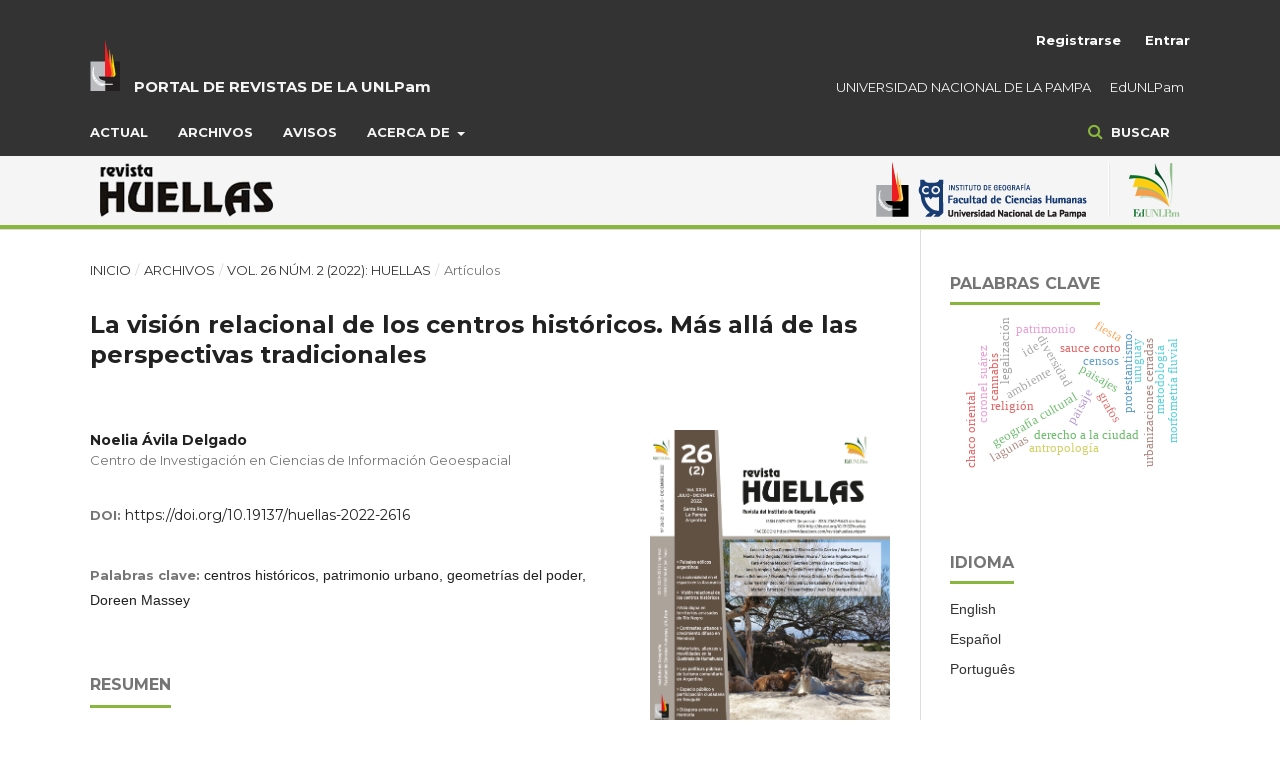

--- FILE ---
content_type: text/html; charset=utf-8
request_url: https://cerac.unlpam.edu.ar/index.php/huellas/article/view/6917
body_size: 13133
content:
<!DOCTYPE html>
<html lang="es-ES" xml:lang="es-ES">
<head>
	<meta charset="utf-8">
	<meta name="viewport" content="width=device-width, initial-scale=1.0">
	<title>
		La  visión relacional de los centros históricos. Más allá de las perspectivas tradicionales
							| Huellas
			</title>

	
<meta name="generator" content="Open Journal Systems 3.3.0.16">
<link rel="schema.DC" href="http://purl.org/dc/elements/1.1/" />
<meta name="DC.Creator.PersonalName" content="Noelia Ávila Delgado"/>
<meta name="DC.Date.created" scheme="ISO8601" content="2022-09-23"/>
<meta name="DC.Date.dateSubmitted" scheme="ISO8601" content="2022-07-01"/>
<meta name="DC.Date.issued" scheme="ISO8601" content="2022-09-23"/>
<meta name="DC.Date.modified" scheme="ISO8601" content="2024-09-16"/>
<meta name="DC.Description" xml:lang="en" content="Through an exercise of theoretical-interpretative analysis and the documentary and argumentative review of different biblio-hemerographic sources, the article intends to expose the main questions generated around the perspectives which have traditionally approached the subject of historical centers, in addition to showing the conceptual networks and the opening towards new approaches among which currently stands out the relational perspective. The objective is to rehearse one's own theoretical formulating whose intention is to ascribe itself to this new current, since in various ways it approaches the understanding of the historic center as a social relationship. In this case the relational approach will be recovered from the field of geography and, in particular, from the theory of &quot;the geometries of power&quot; developed by Doreen Massey (2005). On this basis, in the end it is proposed that historical centers can be thought of as a dynamic and open simultaneity and product of interrelationships where different trajectories coexist currently, extending from the global to the local, which makes possible a trans-scalar visión, more complex and integral, which from the outset contributes to overcoming the traditional perspectives that usually conceive them as static and closed spaces, synonymous with &quot;perimeter&quot;, &quot;zone&quot; or &quot;area&quot;.
&amp;nbsp;"/>
<meta name="DC.Description" xml:lang="es" content="A través de un ejercicio de análisis teórico-interpretativo y de la revisión documental y argumentativa de diferentes fuentes biblio-hemerográficas, el artículo pretende exponer los principales cuestionamientos generados en torno a las perspectivas que de manera tradicional han abordado el tema de los centros históricos, además de mostrar las redes conceptuales y la apertura hacia los nuevos enfoques entre los que actualmente destaca la perspectiva relacional. El objetivo es ensayar un planteamiento teórico propio cuya intención es adscribirse a esta nueva corriente, pues de diversas formas se aproxima al entendimiento del centro histórico como una relación social. En este caso el enfoque relacional será recuperado desde el ámbito de la geografía y, en particular, desde la teoría de “las geometrías del poder” desarrollada por Doreen Massey (2005). Sobre esta base, al final se propone que los centros históricos pueden ser pensados como una simultaneidad dinámica y abierta producto interrelaciones donde actualmente coexisten diferentes trayectorias que se extienden desde lo global a lo local, lo que hace posible una visión transescalar, más compleja e integral, que de entrada contribuye a superar las perspectivas tradicionales que por lo común los conciben como espacios estáticos y cerrados, sinónimo de “perímetro”, “zona” o “área”.&amp;nbsp;"/>
<meta name="DC.Description" xml:lang="pt" content="Através de um exercício de análise teórico-interpretativa e da revisão documental e argumentativa de diferentes fontes bíblico-hemerográficas, o artigo pretende expor as principais questões geradas em torno das perspectivas que tradicionalmente têm tratado do tema dos centros históricos, bem como mostrar as redes conceptuais e a abertura a novas abordagens, entre as quais se destaca actualmente a perspectiva relacional. O objectivo é ensaiar uma abordagem teórica própria cuja intenção é atribuir a esta nova corrente, à medida que se aproxima da compreensão do centro histórico como uma relação social de diferentes formas. Neste caso, a abordagem relacional será recuperada do campo da geografia e, em particular, da teoria das &quot;geometrias do poder&quot; desenvolvida por Doreen Massey (2005). Nesta base, propõe-se no final que os centros históricos possam ser pensados como uma simultaneidade dinâmica e aberta e produto de inter-relações onde coexistem actualmente diferentes trajectórias que se estendem do global ao local, o que torna possível uma visão transescalar, mais complexa e integral, o que desde o início contribui para ultrapassar as perspectivas tradicionais que normalmente as concebem como espaços estáticos e fechados, sinónimo de &quot;perímetro&quot;, &quot;zona&quot; ou &quot;área&quot;.&amp;nbsp;"/>
<meta name="DC.Format" scheme="IMT" content="application/pdf"/>
<meta name="DC.Format" scheme="IMT" content="text/html"/>
<meta name="DC.Identifier" content="6917"/>
<meta name="DC.Identifier.pageNumber" content="49-66"/>
<meta name="DC.Identifier.DOI" content="10.19137/huellas-2022-2616"/>
<meta name="DC.Identifier.URI" content="https://cerac.unlpam.edu.ar/index.php/huellas/article/view/6917"/>
<meta name="DC.Language" scheme="ISO639-1" content="es"/>
<meta name="DC.Rights" content="Derechos de autor 2022 Huellas"/>
<meta name="DC.Rights" content=""/>
<meta name="DC.Source" content="Huellas"/>
<meta name="DC.Source.ISSN" content="2362-5643"/>
<meta name="DC.Source.Issue" content="2"/>
<meta name="DC.Source.Volume" content="26"/>
<meta name="DC.Source.URI" content="https://cerac.unlpam.edu.ar/index.php/huellas"/>
<meta name="DC.Subject" xml:lang="es" content="centros históricos"/>
<meta name="DC.Subject" xml:lang="es" content="patrimonio urbano"/>
<meta name="DC.Subject" xml:lang="es" content="geometrías del poder"/>
<meta name="DC.Subject" xml:lang="es" content="Doreen Massey"/>
<meta name="DC.Title" content="La  visión relacional de los centros históricos. Más allá de las perspectivas tradicionales"/>
<meta name="DC.Title.Alternative" xml:lang="en" content="The relational vision of historic centers. Beyond traditional perspectives"/>
<meta name="DC.Title.Alternative" xml:lang="pt" content="A visão relacional dos centros históricos. Para além das perspectivas tradicionais"/>
<meta name="DC.Type" content="Text.Serial.Journal"/>
<meta name="DC.Type.articleType" content="Artículos"/>
<meta name="gs_meta_revision" content="1.1"/>
<meta name="citation_journal_title" content="Huellas"/>
<meta name="citation_journal_abbrev" content="HLL"/>
<meta name="citation_issn" content="2362-5643"/> 
<meta name="citation_author" content="Noelia Ávila Delgado"/>
<meta name="citation_author_institution" content="Centro de Investigación en Ciencias de Información Geoespacial"/>
<meta name="citation_title" content="La  visión relacional de los centros históricos. Más allá de las perspectivas tradicionales"/>
<meta name="citation_language" content="es"/>
<meta name="citation_date" content="2022/09/23"/>
<meta name="citation_volume" content="26"/>
<meta name="citation_issue" content="2"/>
<meta name="citation_firstpage" content="49"/>
<meta name="citation_lastpage" content="66"/>
<meta name="citation_doi" content="10.19137/huellas-2022-2616"/>
<meta name="citation_abstract_html_url" content="https://cerac.unlpam.edu.ar/index.php/huellas/article/view/6917"/>
<meta name="citation_keywords" xml:lang="es" content="centros históricos"/>
<meta name="citation_keywords" xml:lang="es" content="patrimonio urbano"/>
<meta name="citation_keywords" xml:lang="es" content="geometrías del poder"/>
<meta name="citation_keywords" xml:lang="es" content="Doreen Massey"/>
<meta name="citation_pdf_url" content="https://cerac.unlpam.edu.ar/index.php/huellas/article/download/6917/7760"/>
<meta name="citation_fulltext_html_url" content="https://cerac.unlpam.edu.ar/index.php/huellas/article/view/6917/7857"/>
<meta name="citation_reference" content="Albet A., y Benach, N. (2012). Doreen Massey. Un sentido global del lugar. España: Icaria."/>
<meta name="citation_reference" content="Ávila, D. N. (2015). Patrimonialización del espacio urbano. Ciudades, 107, 15-21. Recuperado de: http://www.rniu.buap.mx/edit/revistas/contenido.php?id=107"/>
<meta name="citation_reference" content="Ávila, D. N. (2016). ¿Vocación turística? La producción del centro histórico de Oaxaca a partir de la escala global de la UNESCO. Revista Humanidades, 11, 50-62. Recuperado de: https://www.researchgate.net/publication/318659619"/>
<meta name="citation_reference" content="Ávila, D. N. (2018). Dinámicas del comercio ambulante en el centro histórico de Oaxaca. Política y cultura, (49), 29-48. Recuperado de: https://www.scielo.org.mx/pdf/polcul/n49/0188-7742-polcul-49-29.pdf"/>
<meta name="citation_reference" content="Carrión, F. (2013). “El patrimonio histórico y la centralidad urbana” (709-741). En Ramírez, B. y Pradilla, E. (Comp.) Teorías sobre la ciudad en América Latina Volumen II. México: UAM-Xochimilco. Recuperado de: https://www.flacsoandes.edu.ec/agora/el-patrimonio-historico-y-la-centralidad-urbana"/>
<meta name="citation_reference" content="Carrión, F. (2018). “Centralidades históricas: desafíos de una realidad en permanente construcción” (18-41). En Herrera, L. y Mora, A. (Coord.) La ciudad posible. Cambios y transformaciones en el siglo XXI. México: Universidad del Quindío. Recuperado de: https://www.imip.org.mx/imip/files/publicaciones/2018-La-ciudad-posible.pdf"/>
<meta name="citation_reference" content="Castells, M. (1999). La era de la información. Madrid: Alianza."/>
<meta name="citation_reference" content="De Urbina, A. (2018). Aportes desde la teoría del actor red para implementar la aproximación del Paisaje Histórico Urbano. Estoa, 12(7), 21-31. DOI: https://doi.org/10.18537/est.v007.n012.a02"/>
<meta name="citation_reference" content="Delgadillo, V. (2015). “Oriente y Occidente. La patrimonialización de la herencia colonial” (29-42). En Niglio O. (Coord.). Ciudades históricas entre Oriente y Occidente. Italia-México: Edizioni Scientifiche Italiane."/>
<meta name="citation_reference" content="Fernández-Baca, R., Fernández S., Ortega, G. y Salmerón P. (2011). “La gestión del paisaje histórico urbano en Ciudades Patrimonio Mundial. Metodología de análisis, seguimiento y evaluación” (54-117). En Fernández-Baca R., Salmeron, P., y Sanz, N. (Coord.). El paisaje histórico urbano en las Ciudades Patrimonio Mundial. Indicadores para su conservación y gestión II. España: IAPH, Universidad de Málaga. Recuperado de: https://repositorio.iaph.es/bitstream/11532/265109/1/PaisajeHistoricoUrbano.pdf"/>
<meta name="citation_reference" content="García, N. (1999) “Los usos sociales del patrimonio cultural” (16-33). En Aguilar, E. Cuadernos Patrimonio Etnológico. Nuevas perspectivas de estudio. España: Consejería de Cultura. Junta de Andalucía. Recuperado de: https://observatoriocultural.udgvirtual.udg.mx/repositorio/handle/123456789/130"/>
<meta name="citation_reference" content="Massey, D. (1991). A global sense of place. Marxism Today, 35 (6), 24–29. Recuperado de: https://www.unz.com/print/MarxismToday-1991jun-00024"/>
<meta name="citation_reference" content="Massey, D. (2005a). For space. London: Sage. Recuperado de: https://selforganizedseminar.files.wordpress.com/2011/07/massey-for_space.pdf"/>
<meta name="citation_reference" content="Massey, D. (2005b). “La filosofía y la política de la espacialidad: Algunas consideraciones” (101-128). En Arfush, L. (Comp.) Pensar este tiempo. Espacios, afectos, pertenencias. Buenos Aires: Paidós."/>
<meta name="citation_reference" content="Massey, D. (2006). Space, time and political responsibility in the midst of global inequality. Erdkunde, 60(02), 89-95. DOI: https://doi.org/10.3112/erdkunde.2006.02.01"/>
<meta name="citation_reference" content="Massey, D. (2009). Concepts of space and power in theory and in political practice. Documents d’analisi geografica, (55), 15-26. Recuperado de: https://ddd.uab.cat/pub/dag/02121573n55/02121573n55p15.pdf"/>
<meta name="citation_reference" content="Massey, D. (2012). Power-geometries and the politics of space-time (Albet y Benach, trad.) España: Icaria. (Obra original publicada en 1999)."/>
<meta name="citation_reference" content="Prats, L. (2000). El concepto de patrimonio cultural. Cuadernos de antropología Social, (11), 115-136. Recuperado de: http://revistascientificas.filo.uba.ar/index.php/CAS/article/view/4709/4206"/>
<meta name="citation_reference" content="UNESCO (2011). Recomendación sobre el Paisaje Urbano Histórico. Paris: UNESCO. Recuperado de: https://whc.unesco.org/uploads/activities/documents/activity-638-100.pdf"/>
<meta name="citation_reference" content="Ramírez, B., y López, L. (2015). Espacio, paisaje, región, territorio y lugar: La diversidad en el pensamiento contemporáneo. México: UNAM, Instituto de Geografía."/>
<meta name="citation_reference" content="Reygadas, L. (2019). “Entre Marx y Latour. Cristalización espacial de las asimetrías, agencia del territorio y desigualdad” (19-41). En Di Virgilio M. y Perelman M. (Coord.) Disputas por el espacio urbano. Desigualdades persistentes y territorialidades emergentes. Buenos Aires: Editorial Biblos."/>
<meta name="citation_reference" content="Sepúlveda, S. (2017). “Estado del arte sobre centros históricos en ciudades mexicanas” (133-167). En Pineda, A. y Velasco M. (Coord.) Ciudades y Centros Históricos. Los retos de la vivienda y la habitabilidad. Volumen I. México: Red Temática CONACYT Centros Históricos de Ciudades Mexicanas, UNAM."/>
	<link rel="stylesheet" href="https://cerac.unlpam.edu.ar/index.php/huellas/$$$call$$$/page/page/css?name=stylesheet" type="text/css" /><link rel="stylesheet" href="https://cerac.unlpam.edu.ar/lib/pkp/styles/fontawesome/fontawesome.css?v=3.3.0.16" type="text/css" /><link rel="stylesheet" href="//fonts.googleapis.com/css?family=Montserrat:400,700|Noto+Serif:400,400i,700,700i" type="text/css" /><link rel="stylesheet" href="https://cerac.unlpam.edu.ar/plugins/generic/citations/css/citations.css?v=3.3.0.16" type="text/css" />
</head>
<body class="pkp_page_article pkp_op_view has_site_logo" dir="ltr">

	<div class="pkp_structure_page">

				<header class="pkp_structure_head" id="headerNavigationContainer" role="banner">
						
 <nav class="cmp_skip_to_content" aria-label="Salta a los enlaces de contenido">
	<a href="#pkp_content_main">Ir al contenido principal</a>
	<a href="#siteNav">Ir al menú de navegación principal</a>
		<a href="#pkp_content_footer">Ir al pie de página del sitio</a>
</nav>
			
			<div class="pkp_head_wrapper">
			
							
				<br><br>

				<div class="pkp_site_name_wrapper">
				
					<a href=					https://cerac.unlpam.edu.ar/index.php/index
				>
						<img src="https://cerac.unlpam.edu.ar/plugins/themes/unlpam/templates/frontend/images/lg-unlpam.png" />
					</a>
				
					<div class="top_ppal_izquierda">
					
						<p class="izquierda">
							<a class="tituloPortal" href=					https://cerac.unlpam.edu.ar/index.php/index
				>PORTAL DE REVISTAS DE LA UNLPam</a>
						</p>
					
					</div>
					
					<div class="top_ppal_derecha">
					
						<p class="derecha">
							<a class="enlaceTitulo" href="http://www.unlpam.edu.ar/" target="_blank">UNIVERSIDAD NACIONAL DE LA PAMPA</a>
							<a class="enlaceTitulo" href="http://www.unlpam.edu.ar/cultura-y-extension/edunlpam" target="_blank">EdUNLPam</a>
						</p>
					
					</div>
				
					<br>
				
				</div>

								
									<nav class="pkp_navigation_primary_row" aria-label="Navegación del sitio">
						<div class="pkp_navigation_primary_wrapper">
																				<ul id="navigationPrimary" class="pkp_navigation_primary pkp_nav_list">
								<li class="">
				<a href="https://cerac.unlpam.edu.ar/index.php/huellas/issue/current">
					Actual
				</a>
							</li>
								<li class="">
				<a href="https://cerac.unlpam.edu.ar/index.php/huellas/issue/archive">
					Archivos
				</a>
							</li>
								<li class="">
				<a href="https://cerac.unlpam.edu.ar/index.php/huellas/announcement">
					Avisos
				</a>
							</li>
								<li class="">
				<a href="https://cerac.unlpam.edu.ar/index.php/huellas/about">
					Acerca de
				</a>
									<ul>
																					<li class="">
									<a href="https://cerac.unlpam.edu.ar/index.php/huellas/about">
										Sobre la revista
									</a>
								</li>
																												<li class="">
									<a href="https://cerac.unlpam.edu.ar/index.php/huellas/about/submissions">
										Envíos
									</a>
								</li>
																												<li class="">
									<a href="https://cerac.unlpam.edu.ar/index.php/huellas/about/editorialTeam">
										Equipo editorial
									</a>
								</li>
																												<li class="">
									<a href="https://cerac.unlpam.edu.ar/index.php/huellas/about/privacy">
										Declaración de privacidad
									</a>
								</li>
																												<li class="">
									<a href="https://cerac.unlpam.edu.ar/index.php/huellas/about/contact">
										Contacto
									</a>
								</li>
																		</ul>
							</li>
			</ul>

				

																								<form class="pkp_search" action="https://cerac.unlpam.edu.ar/index.php/huellas/search/search" method="post" role="search">
		<input type="hidden" name="csrfToken" value="baf8431eea8e894eb5fd6c5870eab2e7">
		
			<input name="query" value="" type="text" aria-label="Búsqueda">
		

		<button type="submit">
			Buscar
		</button>
		<div class="search_controls" aria-hidden="true">
			<a href="https://cerac.unlpam.edu.ar/index.php/huellas/search/search" class="headerSearchPrompt search_prompt" aria-hidden="true">
				Buscar
			</a>
			<a href="#" class="search_cancel headerSearchCancel" aria-hidden="true"></a>
			<span class="search_loading" aria-hidden="true"></span>
		</div>
	</form>
													</div>
					</nav>
								
				<nav class="pkp_navigation_user_wrapper" id="navigationUserWrapper" aria-label="Navegación del usuario">
						<ul id="navigationUser" class="pkp_navigation_user pkp_nav_list">
								<li class="profile">
				<a href="https://cerac.unlpam.edu.ar/index.php/huellas/user/register">
					Registrarse
				</a>
							</li>
								<li class="profile">
				<a href="https://cerac.unlpam.edu.ar/index.php/huellas/login">
					Entrar
				</a>
							</li>
										</ul>

				</nav>
				
			</div>
			<div class="pkp_head_wrapper_journal">
				
																				<a href="						https://cerac.unlpam.edu.ar/index.php/huellas/index
					" class="is_img">
							<img src="https://cerac.unlpam.edu.ar/public/journals/7/pageHeaderLogoImage_es_ES.png" width="1080" height="69" alt="##common.pageHeaderLogo.altText##" />
						</a>
													
			</div><!-- .pkp_head_wrapper -->
			
		</header><!-- .pkp_structure_head -->

						<div class="pkp_structure_content has_sidebar">
			<div class="pkp_structure_main" role="main">
				<a id="pkp_content_main"></a>
<div class="page page_article">
			<nav class="cmp_breadcrumbs" role="navigation" aria-label="Usted está aquí:">
	<ol>
		<li>
			<a href="https://cerac.unlpam.edu.ar/index.php/huellas/index">
				Inicio
			</a>
			<span class="separator">/</span>
		</li>
		<li>
			<a href="https://cerac.unlpam.edu.ar/index.php/huellas/issue/archive">
				Archivos
			</a>
			<span class="separator">/</span>
		</li>
		<li>
			<a href="https://cerac.unlpam.edu.ar/index.php/huellas/issue/view/483">
				Vol. 26 Núm. 2 (2022): HUELLAS 
			</a>
			<span class="separator">/</span>
		</li>
		<li class="current">
									Artículos
						</li>
	</ol>
</nav>
	
		  	  <article class="obj_article_details">
			
	<h1 class="page_title">
		La  visión relacional de los centros históricos. Más allá de las perspectivas tradicionales
	</h1>

	
	<div class="row">
		<div class="main_entry">

							<ul class="item authors">
											<li>
							<span class="name">
								Noelia Ávila Delgado
							</span>
															<span class="affiliation">
									Centro de Investigación en Ciencias de Información Geoespacial
																	
								</span>
																				</li>
									</ul>
			
																												<section class="item doi">
						<h2 class="label">
														DOI:
						</h2>
						<span class="value">
							<a href="https://doi.org/10.19137/huellas-2022-2616">
								https://doi.org/10.19137/huellas-2022-2616
							</a>
						</span>
					</section>
							
									<section class="item keywords">
				<h2 class="label">
										Palabras clave:
				</h2>
				<span class="value">
											centros históricos, 					
					
											patrimonio urbano, 					
					
											geometrías del poder, 					
					
											Doreen Massey					
					
									</span>
			</section>
			
										<section class="item abstract">
					<h2 class="label">Resumen</h2>
					<p>A través de un ejercicio de análisis teórico-interpretativo y de la revisión documental y argumentativa de diferentes fuentes biblio-hemerográficas, el artículo pretende exponer los principales cuestionamientos generados en torno a las perspectivas que de manera tradicional han abordado el tema de los centros históricos, además de mostrar las redes conceptuales y la apertura hacia los nuevos enfoques entre los que actualmente destaca la perspectiva relacional. El objetivo es ensayar un planteamiento teórico propio cuya intención es adscribirse a esta nueva corriente, pues de diversas formas se aproxima al entendimiento del centro histórico como una relación social. En este caso el enfoque relacional será recuperado desde el ámbito de la geografía y, en particular, desde la teoría de “las geometrías del poder” desarrollada por Doreen Massey (2005). Sobre esta base, al final se propone que los centros históricos pueden ser pensados como una simultaneidad dinámica y abierta producto interrelaciones donde actualmente coexisten diferentes trayectorias que se extienden desde lo global a lo local, lo que hace posible una visión transescalar, más compleja e integral, que de entrada contribuye a superar las perspectivas tradicionales que por lo común los conciben como espacios estáticos y cerrados, sinónimo de “perímetro”, “zona” o “área”. </p>
				</section>
			
			<div class="item downloads_chart">
	<h3 class="label">
		Descargas
	</h3>
	<div class="value">
		<canvas class="usageStatsGraph" data-object-type="Submission" data-object-id="6917"></canvas>
		<div class="usageStatsUnavailable" data-object-type="Submission" data-object-id="6917">
			Los datos de descargas todavía no están disponibles.
		</div>
	</div>
</div>


																			
										<section class="item references">
					<h2 class="label">
						Citas
					</h2>
					<div class="value">
																					<p>Albet A., y Benach, N. (2012). Doreen Massey. Un sentido global del lugar. España: Icaria. </p>
															<p>Ávila, D. N. (2015). Patrimonialización del espacio urbano. Ciudades, 107, 15-21. Recuperado de: <a href="http://www.rniu.buap.mx/edit/revistas/contenido.php?id=107">http://www.rniu.buap.mx/edit/revistas/contenido.php?id=107</a> </p>
															<p>Ávila, D. N. (2016). ¿Vocación turística? La producción del centro histórico de Oaxaca a partir de la escala global de la UNESCO. Revista Humanidades, 11, 50-62. Recuperado de: <a href="https://www.researchgate.net/publication/318659619">https://www.researchgate.net/publication/318659619</a> </p>
															<p>Ávila, D. N. (2018). Dinámicas del comercio ambulante en el centro histórico de Oaxaca. Política y cultura, (49), 29-48. Recuperado de: <a href="https://www.scielo.org.mx/pdf/polcul/n49/0188-7742-polcul-49-29.pdf">https://www.scielo.org.mx/pdf/polcul/n49/0188-7742-polcul-49-29.pdf</a> </p>
															<p>Carrión, F. (2013). “El patrimonio histórico y la centralidad urbana” (709-741). En Ramírez, B. y Pradilla, E. (Comp.) Teorías sobre la ciudad en América Latina Volumen II. México: UAM-Xochimilco. Recuperado de: <a href="https://www.flacsoandes.edu.ec/agora/el-patrimonio-historico-y-la-centralidad-urbana">https://www.flacsoandes.edu.ec/agora/el-patrimonio-historico-y-la-centralidad-urbana</a> </p>
															<p>Carrión, F. (2018). “Centralidades históricas: desafíos de una realidad en permanente construcción” (18-41). En Herrera, L. y Mora, A. (Coord.) La ciudad posible. Cambios y transformaciones en el siglo XXI. México: Universidad del Quindío. Recuperado de: <a href="https://www.imip.org.mx/imip/files/publicaciones/2018-La-ciudad-posible.pdf">https://www.imip.org.mx/imip/files/publicaciones/2018-La-ciudad-posible.pdf</a> </p>
															<p>Castells, M. (1999). La era de la información. Madrid: Alianza. </p>
															<p>De Urbina, A. (2018). Aportes desde la teoría del actor red para implementar la aproximación del Paisaje Histórico Urbano. Estoa, 12(7), 21-31. DOI: <a href="https://doi.org/10.18537/est.v007.n012.a02">https://doi.org/10.18537/est.v007.n012.a02</a> </p>
															<p>Delgadillo, V. (2015). “Oriente y Occidente. La patrimonialización de la herencia colonial” (29-42). En Niglio O. (Coord.). Ciudades históricas entre Oriente y Occidente. Italia-México: Edizioni Scientifiche Italiane. </p>
															<p>Fernández-Baca, R., Fernández S., Ortega, G. y Salmerón P. (2011). “La gestión del paisaje histórico urbano en Ciudades Patrimonio Mundial. Metodología de análisis, seguimiento y evaluación” (54-117). En Fernández-Baca R., Salmeron, P., y Sanz, N. (Coord.). El paisaje histórico urbano en las Ciudades Patrimonio Mundial. Indicadores para su conservación y gestión II. España: IAPH, Universidad de Málaga. Recuperado de: <a href="https://repositorio.iaph.es/bitstream/11532/265109/1/PaisajeHistoricoUrbano.pdf">https://repositorio.iaph.es/bitstream/11532/265109/1/PaisajeHistoricoUrbano.pdf</a> </p>
															<p>García, N. (1999) “Los usos sociales del patrimonio cultural” (16-33). En Aguilar, E. Cuadernos Patrimonio Etnológico. Nuevas perspectivas de estudio. España: Consejería de Cultura. Junta de Andalucía. Recuperado de: <a href="https://observatoriocultural.udgvirtual.udg.mx/repositorio/handle/123456789/130">https://observatoriocultural.udgvirtual.udg.mx/repositorio/handle/123456789/130</a> </p>
															<p>Massey, D. (1991). A global sense of place. Marxism Today, 35 (6), 24–29. Recuperado de: <a href="https://www.unz.com/print/MarxismToday-1991jun-00024">https://www.unz.com/print/MarxismToday-1991jun-00024</a> </p>
															<p>Massey, D. (2005a). For space. London: Sage. Recuperado de: <a href="https://selforganizedseminar.files.wordpress.com/2011/07/massey-for_space.pdf">https://selforganizedseminar.files.wordpress.com/2011/07/massey-for_space.pdf</a> </p>
															<p>Massey, D. (2005b). “La filosofía y la política de la espacialidad: Algunas consideraciones” (101-128). En Arfush, L. (Comp.) Pensar este tiempo. Espacios, afectos, pertenencias. Buenos Aires: Paidós. </p>
															<p>Massey, D. (2006). Space, time and political responsibility in the midst of global inequality. Erdkunde, 60(02), 89-95. DOI: <a href="https://doi.org/10.3112/erdkunde.2006.02.01">https://doi.org/10.3112/erdkunde.2006.02.01</a> </p>
															<p>Massey, D. (2009). Concepts of space and power in theory and in political practice. Documents d’analisi geografica, (55), 15-26. Recuperado de: <a href="https://ddd.uab.cat/pub/dag/02121573n55/02121573n55p15.pdf">https://ddd.uab.cat/pub/dag/02121573n55/02121573n55p15.pdf</a> </p>
															<p>Massey, D. (2012). Power-geometries and the politics of space-time (Albet y Benach, trad.) España: Icaria. (Obra original publicada en 1999). </p>
															<p>Prats, L. (2000). El concepto de patrimonio cultural. Cuadernos de antropología Social, (11), 115-136. Recuperado de: <a href="http://revistascientificas.filo.uba.ar/index.php/CAS/article/view/4709/4206">http://revistascientificas.filo.uba.ar/index.php/CAS/article/view/4709/4206</a> </p>
															<p>UNESCO (2011). Recomendación sobre el Paisaje Urbano Histórico. Paris: UNESCO. Recuperado de: <a href="https://whc.unesco.org/uploads/activities/documents/activity-638-100.pdf">https://whc.unesco.org/uploads/activities/documents/activity-638-100.pdf</a> </p>
															<p>Ramírez, B., y López, L. (2015). Espacio, paisaje, región, territorio y lugar: La diversidad en el pensamiento contemporáneo. México: UNAM, Instituto de Geografía. </p>
															<p>Reygadas, L. (2019). “Entre Marx y Latour. Cristalización espacial de las asimetrías, agencia del territorio y desigualdad” (19-41). En Di Virgilio M. y Perelman M. (Coord.) Disputas por el espacio urbano. Desigualdades persistentes y territorialidades emergentes. Buenos Aires: Editorial Biblos. </p>
															<p>Sepúlveda, S. (2017). “Estado del arte sobre centros históricos en ciudades mexicanas” (133-167). En Pineda, A. y Velasco M. (Coord.) Ciudades y Centros Históricos. Los retos de la vivienda y la habitabilidad. Volumen I. México: Red Temática CONACYT Centros Históricos de Ciudades Mexicanas, UNAM. </p>
																		</div>
				</section>
			
		</div><!-- .main_entry -->

		<div class="entry_details">

										<div class="item cover_image">
					<div class="sub_item">
													<a href="https://cerac.unlpam.edu.ar/index.php/huellas/issue/view/483">
								<img src="https://cerac.unlpam.edu.ar/public/journals/7/cover_issue_483_es_ES.png" alt="">
							</a>
											</div>
				</div>
			
										<div class="item galleys">
					<h2 class="pkp_screen_reader">
						Descargas
					</h2>
					<ul class="value galleys_links">
													<li>
								
	
		

<a class="obj_galley_link pdf" href="https://cerac.unlpam.edu.ar/index.php/huellas/article/view/6917/7760">

		
	PDF

	</a>
							</li>
													<li>
								
	
		

<a class="obj_galley_link file" href="https://cerac.unlpam.edu.ar/index.php/huellas/article/view/6917/7857">

		
	HTML

	</a>
							</li>
											</ul>
				</div>
						
						<div class="item published">
				<section class="sub_item">
					<h2 class="label">
						Publicado
					</h2>
					<div class="value">
																			<span>2022-09-23</span>
																	</div>
				</section>
							</div>
			
						
										<div class="item issue">

											<section class="sub_item">
							<h2 class="label">
								Número
							</h2>
							<div class="value">
								<a class="title" href="https://cerac.unlpam.edu.ar/index.php/huellas/issue/view/483">
									Vol. 26 Núm. 2 (2022): HUELLAS 
								</a>
							</div>
						</section>
					
											<section class="sub_item">
							<h2 class="label">
								Sección
							</h2>
							<div class="value">
								Artículos
							</div>
						</section>
					
									</div>
			











															
										<div class="item copyright">
					<h2 class="label">
						Licencia
					</h2>
										<span>La revista facilita información sobre las condiciones de uso y reutilización los contenidos (</span><em>Creative Commons</em><span> u otras licencias).</span>
				</div>
			
			<div class="item citations-container" data-image-path="https://cerac.unlpam.edu.ar/plugins/generic/citations/images/" data-citations-url="https://cerac.unlpam.edu.ar/index.php/huellas/citations/get?citationsId=10.19137%2Fhuellas-2022-2616&amp;citationsShowList=1&amp;citationsProvider=crossref"
     data-citations-provider="crossref" data-citations-total="1" data-citations-list="1"
     data-show-google="1" data-show-pmc="0">
	<div id="citations-loader"></div>
	<div class="citations-count">
		<div class="citations-count-crossref">
			<img class="img-fluid" src="https://cerac.unlpam.edu.ar/plugins/generic/citations/images/crossref.png" alt="Crossref"/>
			<div class="badge_total"></div>
		</div>
		<div class="citations-count-scopus">
			<img src="https://cerac.unlpam.edu.ar/plugins/generic/citations/images/scopus.png" alt="Scopus"/>
			<br/>
			<span class="badge_total"></span>
		</div>
		<div class="citations-count-google">
			<a href="https://scholar.google.com/scholar?q=10.19137/huellas-2022-2616" target="_blank" rel="noreferrer">
				<img src="https://cerac.unlpam.edu.ar/plugins/generic/citations/images/scholar.png" alt="Google Scholar"/>
			</a>
		</div>
		<div class="citations-count-pmc">
			<a href="http://europepmc.org/search?scope=fulltext&query=(REF:10.19137/huellas-2022-2616)" target="_blank" rel="noreferrer">
				<img src="https://cerac.unlpam.edu.ar/plugins/generic/citations/images/pmc.png" alt="Europe PMC"/>
				<br/>
				<span class="badge_total"></span>
			</a>
		</div>
	</div>
	<div class="citations-list"></div>
    </div>


		</div><!-- .entry_details -->
	</div><!-- .row -->

</article>

	

</div><!-- .page -->

	</div><!-- pkp_structure_main -->

									<div class="pkp_structure_sidebar left" role="complementary" aria-label="Barra lateral">
				 
<div class="pkp_block block_Keywordcloud">
	<h2 class="title">Palabras clave</h2>
	<div class="content" id='wordcloud'></div>

	<script>
		function randomColor() {
			var cores = ['#1f77b4', '#ff7f0e', '#2ca02c', '#d62728', '#9467bd', '#8c564b', '#e377c2', '#7f7f7f', '#bcbd22', '#17becf'];
			return cores[Math.floor(Math.random()*cores.length)];
		}

					document.addEventListener("DOMContentLoaded", function() {
				var keywords = [{"text":"ambiente","size":1},{"text":"geograf\u00eda cultural","size":1},{"text":"diversidad","size":1},{"text":"religi\u00f3n","size":1},{"text":"censos","size":1},{"text":"protestantismo.","size":1},{"text":"urbanizaciones cerradas","size":1},{"text":"paisaje","size":1},{"text":"medios de comunicaci\u00f3n","size":1},{"text":"derecho a la ciudad","size":1},{"text":"grafos","size":1},{"text":"cannabis","size":1},{"text":"legalizaci\u00f3n","size":1},{"text":"uruguay","size":1},{"text":"ide","size":1},{"text":"informaci\u00f3n geogr\u00e1fica (ig)","size":1},{"text":"interoperable","size":1},{"text":"democratizaci\u00f3n de datos","size":1},{"text":"metodolog\u00eda","size":1},{"text":"an\u00e1lisis de palabras-clave","size":1},{"text":"lomadas arenosas","size":1},{"text":"coronel su\u00e1rez","size":1},{"text":"chos malal","size":1},{"text":"localidades menores","size":1},{"text":"din\u00e1mica poblacional","size":1},{"text":"sudeste bonaerense","size":1},{"text":"morfometr\u00eda fluvial","size":1},{"text":"inundaciones","size":1},{"text":"sauce corto","size":1},{"text":"geomorfolog\u00eda","size":1},{"text":"geograf\u00edas feministas","size":1},{"text":"paisajes","size":1},{"text":"chaco oriental","size":1},{"text":"fiesta","size":1},{"text":"pascua colonial","size":1},{"text":"modelos urbanos","size":1},{"text":"infraestructura verde","size":1},{"text":"mapa social","size":1},{"text":"lagunas","size":1},{"text":"transformaci\u00f3n del paisaje","size":1},{"text":"expectativas profesionales","size":1},{"text":"patrimonio","size":1},{"text":"entrevista","size":1},{"text":"migraci\u00f3n de amenidad","size":1},{"text":"paisaje.","size":1},{"text":"educar","size":1},{"text":"encierro","size":1},{"text":"antropolog\u00eda","size":1},{"text":"historia","size":1},{"text":"des-reterritorializaci\u00f3n","size":1}];
				var totalWeight = 0;
				var width = 300;
				var height = 200;
				var transitionDuration = 200;	
				var length_keywords = keywords.length;
				var layout = d3.layout.cloud();

				layout.size([width, height])
					.words(keywords)
					.fontSize(function(d)
					{
						return fontSize(+d.size);
					})
					.on('end', draw);
				
				var svg = d3.select("#wordcloud").append("svg")
					.attr("viewBox", "0 0 " + width + " " + height)	
					.attr("width", '100%');		
				
				function update() {
					var words = layout.words();
					fontSize = d3.scaleLinear().range([16, 34]);
					if (words.length) {
						fontSize.domain([+words[words.length - 1].size || 1, +words[0].size]);
					}
				}
				
				keywords.forEach(function(item,index){totalWeight += item.size;});

				update();

				function draw(words, bounds) {
					var w = layout.size()[0],
						h = layout.size()[1];

					scaling = bounds
						? Math.min(
							w / Math.abs(bounds[1].x - w / 2),
							w / Math.abs(bounds[0].x - w / 2),
							h / Math.abs(bounds[1].y - h / 2),
							h / Math.abs(bounds[0].y - h / 2),
						) / 2
						: 1;

					svg
					.append("g")
					.attr(
						"transform",
						"translate(" + [w >> 1, h >> 1] + ")scale(" + scaling + ")",
					)
					.selectAll("text")
						.data(words)
					.enter().append("text")
						.style("font-size", function(d) { return d.size + "px"; })
						.style("font-family", 'serif')
						.style("fill", randomColor)
						.style('cursor', 'pointer')
						.style('opacity', 0.7)
						.attr('class', 'keyword')
						.attr("text-anchor", "middle")
						.attr("transform", function(d) {
							return "translate(" + [d.x, d.y] + ")rotate(" + d.rotate + ")";
						}) 
						.text(function(d) { return d.text; })
						.on("click", function(d, i){
							window.location = "https://cerac.unlpam.edu.ar/index.php/huellas/search?query=QUERY_SLUG".replace(/QUERY_SLUG/, encodeURIComponent(''+d.text+''));
						})
						.on("mouseover", function(d, i) {
							d3.select(this).transition()
								.duration(transitionDuration)
								.style('font-size',function(d) { return (d.size + 3) + "px"; })
								.style('opacity', 1);
						})
						.on("mouseout", function(d, i) {
							d3.select(this).transition()
								.duration(transitionDuration)
								.style('font-size',function(d) { return d.size + "px"; })
								.style('opacity', 0.7);
						})
						.on('resize', function() { update() });
				}

				layout.start();

			});
			</script>
</div>
<div class="pkp_block block_language">
	<h2 class="title">
		Idioma
	</h2>

	<div class="content">
		<ul>
							<li class="locale_en_US" lang="en-US">
					<a href="https://cerac.unlpam.edu.ar/index.php/huellas/user/setLocale/en_US?source=%2Findex.php%2Fhuellas%2Farticle%2Fview%2F6917">
						English
					</a>
				</li>
							<li class="locale_es_ES current" lang="es-ES">
					<a href="https://cerac.unlpam.edu.ar/index.php/huellas/user/setLocale/es_ES?source=%2Findex.php%2Fhuellas%2Farticle%2Fview%2F6917">
						Español
					</a>
				</li>
							<li class="locale_pt_BR" lang="pt-BR">
					<a href="https://cerac.unlpam.edu.ar/index.php/huellas/user/setLocale/pt_BR?source=%2Findex.php%2Fhuellas%2Farticle%2Fview%2F6917">
						Português
					</a>
				</li>
					</ul>
	</div>
</div><!-- .block_language -->
<div class="pkp_block block_information">
	<h2 class="title">Información</h2>
	<div class="content">
		<ul>
							<li>
					<a href="https://cerac.unlpam.edu.ar/index.php/huellas/information/readers">
						Para lectores/as
					</a>
				</li>
										<li>
					<a href="https://cerac.unlpam.edu.ar/index.php/huellas/information/authors">
						Para autores/as
					</a>
				</li>
										<li>
					<a href="https://cerac.unlpam.edu.ar/index.php/huellas/information/librarians">
						Para bibliotecarios/as
					</a>
				</li>
					</ul>
	</div>
</div>
<div class="pkp_block block_web_feed">
	<h2 class="title">Número actual</h2>
	<div class="content">
		<ul>
			<li>
				<a href="https://cerac.unlpam.edu.ar/index.php/huellas/gateway/plugin/WebFeedGatewayPlugin/atom">
					<img src="https://cerac.unlpam.edu.ar/lib/pkp/templates/images/atom.svg" alt="Logo Atom">
				</a>
			</li>
			<li>
				<a href="https://cerac.unlpam.edu.ar/index.php/huellas/gateway/plugin/WebFeedGatewayPlugin/rss2">
					<img src="https://cerac.unlpam.edu.ar/lib/pkp/templates/images/rss20_logo.svg" alt="Logo RSS2">
				</a>
			</li>
			<li>
				<a href="https://cerac.unlpam.edu.ar/index.php/huellas/gateway/plugin/WebFeedGatewayPlugin/rss">
					<img src="https://cerac.unlpam.edu.ar/lib/pkp/templates/images/rss10_logo.svg" alt="Logo RSS1">
				</a>
			</li>
		</ul>
	</div>
</div>
<div class="pkp_block block_custom" id="customblock-facebook">
	<h2 class="title pkp_screen_reader">facebook</h2>
	<div class="content">
		<p><iframe style="border: none; overflow: hidden;" src="https://www.facebook.com/plugins/page.php?href=https%3A%2F%2Fwww.facebook.com%2Frevistahuellasunlpam&amp;tabs=timeline&amp;width=340&amp;height=500&amp;small_header=false&amp;adapt_container_width=true&amp;hide_cover=false&amp;show_facepile=false&amp;appId" frameborder="0" scrolling="no" width="190" height="500"></iframe></p>
	</div>
</div>
<div class="pkp_block block_custom" id="customblock-matomo">
	<h2 class="title pkp_screen_reader">Matomo </h2>
	<div class="content">
		<p><iframe style="border: none; width: 100%; height: 300px;" src="https://anexokoha.unlpam.edu.ar/matomo/index.php?module=Widgetize&amp;action=iframe&amp;columns[]=nb_visits&amp;widget=1&amp;moduleToWidgetize=VisitsSummary&amp;actionToWidgetize=getEvolutionGraph&amp;idSite=8&amp;period=day&amp;date=yesterday&amp;token_auth=e53f909e885ca31f5f88854ec094f59c">
</iframe></p>
	</div>
</div>

			</div><!-- pkp_sidebar.left -->
			</div><!-- pkp_structure_content -->

<div id="pkp_content_footer" class="pkp_structure_footer_wrapper" role="contentinfo">
	
	<section id="referencias">
	
		<h4>DIRECTORIOS Y CATÁLOGOS</h4>
<p><a href="https://www.latindex.org/latindex/ficha/22093" target="_blank" rel="noopener"><img src="https://cerac.unlpam.edu.ar/public/site/images/admin/oie_transparent_(2).png" alt="Latin Index" /></a> <a href="https://clasificacioncirc.es/ficha_revista?id=52689" target="_blank" rel="noopener"><img src="https://cerac.unlpam.edu.ar/public/site/images/admin/log-circ4.jpg" alt="Clasificación integrada de revistas argentinas" /></a> <a href="https://kanalregister.hkdir.no/publiseringskanaler/erihplus/periodical/info.action?id=492993" target="_blank" rel="noopener"> <img src="https://cerac.unlpam.edu.ar/public/site/images/admin/log-erihplus3.jpg" alt="Erihplus" /></a> <a href="http://miar.ub.edu/issn/0329-0573/" target="_blank" rel="noopener"><img src="https://cerac.unlpam.edu.ar/public/site/images/admin/log-miar3.jpg" alt="MIAR" /></a> <a href="https://clase.dgb.unam.mx/F/9HP4Y4XPMFE5N2F7RX22N6T3FMGEH8RDV6RXIYG5KRJ2CDBMV5-08244?func=find-acc&amp;acc_sequence=000940982" target="_blank" rel="noopener"><img src="https://cerac.unlpam.edu.ar/public/site/images/admin/log-clase3.jpg" alt="Clase" /></a> <a href="https://www.google.com/maps/d/viewer?mid=1ZqUDt08iTeenVxLhIm5B3QOhAaY&amp;ll=-36.62046510000001%2C-64.2899243&amp;z=12" target="_blank" rel="noopener"><img src="https://cerac.unlpam.edu.ar/public/site/images/admin/log-latin-rev3.jpg" alt="Latin Rev FLACSO" /></a> <a href="https://dardo.info/Revista?eissn=2362-5643" target="_blank" rel="noopener"><img src="https://cerac.unlpam.edu.ar/public/site/images/admin/Dardo.png" alt="DARDO" /></a>  <a href="https://rnp-primo.hosted.exlibrisgroup.com/primo-explore/search?query=any,contains,Huellas&amp;tab=default_tab&amp;search_scope=default_scope&amp;vid=CAPES_V3"><img src="https://cerac.unlpam.edu.ar/public/site/images/fernandaurdaniz1/log-capes-periodicos-8d4ba19a10531f0e80fb365493c95eef.jpg" alt="" width="168" height="57" /></a>     <br /><br /></p>
<h4>SISTEMAS DE INDIZACIÓN</h4>
<p><a href="https://www.redib.org/Record/oai_revista1921-huellas" target="_blank" rel="noopener"><img src="https://cerac.unlpam.edu.ar/public/site/images/admin/lg-redib.png" alt="REDIB" /></a> <a href="https://doaj.org/toc/2362-5643?source=%7B%22query%22%3A%7B%22filtered%22%3A%7B%22filter%22%3A%7B%22bool%22%3A%7B%22must%22%3A%5B%7B%22terms%22%3A%7B%22index.issn.exact%22%3A%5B%220329-0573%22%2C%222362-5643%22%5D%7D%7D%2C%7B%22term%22%3A%7B%22_type%22%3A%22article%22%7D%7D%5D%7D%7D%2C%22query%22%3A%7B%22match_all%22%3A%7B%7D%7D%7D%7D%2C%22from%22%3A0%2C%22size%22%3A100%7D" target="_blank" rel="noopener"><img src="https://cerac.unlpam.edu.ar/public/site/images/admin/log-doaj.jpg" alt="DOAJ" /></a> <br /><br /></p>
<h4>BASES DE DATOS</h4>
<p><a href="https://dialnet.unirioja.es/servlet/revista?codigo=25773" target="_blank" rel="noopener"><img src="https://cerac.unlpam.edu.ar/public/site/images/admin/log-dialnet3.jpg" alt="Dialnet" /></a> <a href="https://www.ebsco.com/m/ee/Marketing/titleLists/a2h-journals.htm" target="_blank" rel="noopener"><img src="https://cerac.unlpam.edu.ar/public/site/images/admin/log-ebsco3.jpg" alt="Ebsco" /></a> <a href="https://www.journaltocs.ac.uk/index.php?action=browse&amp;subAction=subjects&amp;publisherID=66&amp;journalID=38426&amp;pageb=6&amp;userQueryID=&amp;sort=&amp;local_page=1&amp;sorType=&amp;sorCol=1" target="_blank" rel="noopener"><img src="https://cerac.unlpam.edu.ar/public/site/images/admin/log-journal-tocs3.jpg" alt="JournalTOCs" /></a> <a href="http://www.latam-studies.com/info/latamplusproviders.pdf" target="_blank" rel="noopener"><img src="https://cerac.unlpam.edu.ar/public/site/images/admin/log-latam-plus2.jpg" alt="LatAm_Plus" /></a> <a href="http://latinoamericanarevistas.org/revistas-asociadas-ii/" target="_blank" rel="noopener"><img src="https://cerac.unlpam.edu.ar/public/site/images/admin/log-latino-americana-nuevo_(1)3.jpg" alt="Latinoamericana" /></a> <a href="http://www.caicyt-conicet.gov.ar/malena/items/show/1532" target="_blank" rel="noopener"><img src="https://cerac.unlpam.edu.ar/public/site/images/admin/logo-malena_(4)4.png" /> </a> <br /><a href="http://www.citrevistas.cl/actualidad/b2b_g8.htm" target="_blank" rel="noopener"><img src="https://cerac.unlpam.edu.ar/public/site/images/admin/log-actualidad1.jpg" alt="Actualidad Iberoamericana" /></a>  </p>
<p><br /><strong>FORMA PARTE DE</strong></p>
<p><a href="http://www.caicyt-conicet.gov.ar/sitio/huellas-santa-rosa-en-linea/"><img src="https://cerac.unlpam.edu.ar/public/site/images/admin/log-nucleobasico6.jpg" /></a></p>
<p> </p>
<hr />
<p><br /><strong>Huellas</strong> <br /><br />Instituto de Geografía - Facultad de Ciencias Humanas<br />Coronel Gil Nº 353, 3er piso, Santa Rosa, La Pampa (CP 3600)<br />Correo-e: <a href="mailto:huellasunlpam@gmail.com" target="_blank" rel="noopener">huellasunlpam@gmail.com</a> <br /><br /></p>
<hr />
	
	</section>
	
	<section id="info-institucional">
	
				
		<a href=			https://cerac.unlpam.edu.ar/index.php/index
		>
			<img src="https://cerac.unlpam.edu.ar/plugins/themes/unlpam/templates/frontend/images/lg-unlpam.png">
			<p><h3>PORTAL DE REVISTAS DE LA UNLPam</h3></p>
		</a>
		<p><h4>Publicado por <a href="http://www.unlpam.edu.ar/cultura-y-extension/edunlpam">EdUNLPam</a> - <a href="http://www.unlpam.edu.ar/">UNIVERSIDAD NACIONAL DE LA PAMPA</a></h4></p>
		
		</br>
		
		<div class="licenciaCC">
			<a href="https://creativecommons.org/licenses/by-nc-sa/4.0/">
				<img class="alineadoTextoImagenArriba" src="https://cerac.unlpam.edu.ar/plugins/themes/unlpam/templates/frontend/images/cc_byncsa.png">
				<p>Creative Commons 4.0 Internacional (Atribución-NoComercial-CompartirIgual) a menos que se indique lo contrario.</p>
			</a>
		</div>
		
		</br></br>
		
		<a href="https://pkp.sfu.ca/" target="_blank"><img src="https://cerac.unlpam.edu.ar/plugins/themes/unlpam/templates/frontend/images/logoPKP.png" alt="" width="143" height="48"></a>
		<a href="https://www.crossref.org/" target="_blank"><img src="https://cerac.unlpam.edu.ar/plugins/themes/unlpam/templates/frontend/images/logoCrossref.png" alt="" width="143" height="48"></a>
		<a href="https://www.doi.org/" target="_blank"><img src="https://cerac.unlpam.edu.ar/plugins/themes/unlpam/templates/frontend/images/doi.png" alt="" width="20" height="60" ></a>
		<img src="https://cerac.unlpam.edu.ar/plugins/themes/unlpam/templates/frontend/images/logoOpenAccess.png" alt="" width="30" height="30">
		
		</br></br>
		
	</section>

</div><!-- pkp_structure_page -->

<script src="https://cerac.unlpam.edu.ar/lib/pkp/lib/vendor/components/jquery/jquery.min.js?v=3.3.0.16" type="text/javascript"></script><script src="https://cerac.unlpam.edu.ar/lib/pkp/lib/vendor/components/jqueryui/jquery-ui.min.js?v=3.3.0.16" type="text/javascript"></script><script src="https://cerac.unlpam.edu.ar/lib/pkp/js/lib/jquery/plugins/jquery.tag-it.js?v=3.3.0.16" type="text/javascript"></script><script src="https://cerac.unlpam.edu.ar/plugins/themes/default/js/lib/popper/popper.js?v=3.3.0.16" type="text/javascript"></script><script src="https://cerac.unlpam.edu.ar/plugins/themes/default/js/lib/bootstrap/util.js?v=3.3.0.16" type="text/javascript"></script><script src="https://cerac.unlpam.edu.ar/plugins/themes/default/js/lib/bootstrap/dropdown.js?v=3.3.0.16" type="text/javascript"></script><script src="https://cerac.unlpam.edu.ar/plugins/themes/default/js/main.js?v=3.3.0.16" type="text/javascript"></script><script src="https://cerac.unlpam.edu.ar/plugins/generic/citations/js/citations.js?v=3.3.0.16" type="text/javascript"></script><script src="https://d3js.org/d3.v4.js?v=3.3.0.16" type="text/javascript"></script><script src="https://cdn.jsdelivr.net/gh/holtzy/D3-graph-gallery@master/LIB/d3.layout.cloud.js?v=3.3.0.16" type="text/javascript"></script><script type="text/javascript">var pkpUsageStats = pkpUsageStats || {};pkpUsageStats.data = pkpUsageStats.data || {};pkpUsageStats.data.Submission = pkpUsageStats.data.Submission || {};pkpUsageStats.data.Submission[6917] = {"data":{"2022":{"1":0,"2":0,"3":0,"4":0,"5":0,"6":0,"7":0,"8":0,"9":51,"10":31,"11":17,"12":18},"2023":{"1":15,"2":11,"3":10,"4":20,"5":15,"6":9,"7":7,"8":4,"9":10,"10":5,"11":9,"12":1},"2024":{"1":9,"2":5,"3":0,"4":4,"5":1,"6":5,"7":6,"8":3,"9":13,"10":13,"11":2,"12":6},"2025":{"1":3,"2":4,"3":6,"4":4,"5":12,"6":6,"7":9,"8":10,"9":10,"10":20,"11":17,"12":17}},"label":"Todas las descargas","color":"79,181,217","total":418};</script><script src="https://cdnjs.cloudflare.com/ajax/libs/Chart.js/2.0.1/Chart.js?v=3.3.0.16" type="text/javascript"></script><script type="text/javascript">var pkpUsageStats = pkpUsageStats || {};pkpUsageStats.locale = pkpUsageStats.locale || {};pkpUsageStats.locale.months = ["Ene","Feb","Mar","Abr","May","Jun","Jul","Ago","Sep","Oct","Nov","Dic"];pkpUsageStats.config = pkpUsageStats.config || {};pkpUsageStats.config.chartType = "bar";</script><script src="https://cerac.unlpam.edu.ar/plugins/generic/usageStats/js/UsageStatsFrontendHandler.js?v=3.3.0.16" type="text/javascript"></script><script type="text/javascript">			var _paq = _paq || [];
			  _paq.push(['trackPageView']);
			  _paq.push(['enableLinkTracking']);
			  (function() {
			    var u="//anexokoha.unlpam.edu.ar/matomo/";
			    _paq.push(['setTrackerUrl', u+'piwik.php']);
			    _paq.push(['setSiteId', 8]);
			    _paq.push(['setDocumentTitle', "huellas"]);
			    var d=document, g=d.createElement('script'), s=d.getElementsByTagName('script')[0];
			    g.type='text/javascript'; g.async=true; g.defer=true; g.src=u+'piwik.js'; s.parentNode.insertBefore(g,s);
			  })();</script>


</body>
</html>


--- FILE ---
content_type: text/html; charset=utf-8
request_url: https://anexokoha.unlpam.edu.ar/matomo/index.php?module=Widgetize&action=iframe&columns[]=nb_visits&widget=1&moduleToWidgetize=VisitsSummary&actionToWidgetize=getEvolutionGraph&idSite=8&period=day&date=yesterday&token_auth=e53f909e885ca31f5f88854ec094f59c
body_size: 50021
content:
<!DOCTYPE html>
<html id="ng-app">
    <head>
        <meta charset="utf-8">
        <meta name="robots" content="noindex,nofollow">
        <meta name="google" content="notranslate">
        <script type="text/javascript">
    var piwik = {};
    piwik.pluginsToLoadOnDemand = [];
    piwik.token_auth = "e53f909e885ca31f5f88854ec094f59c";
    piwik.piwik_url = "https://anexokoha.unlpam.edu.ar/matomo/";
    piwik.cacheBuster = "0861a4c592fdc4800c9e642a2086adb3";
    piwik.disableTrackingMatomoAppLinks = 0;
    piwik.timezoneOffset = -10800;
    piwik.numbers = {
        patternNumber: "#,##0.###",
        patternPercent: "#,##0%",
        patternCurrency: "\u00a4#,##0.00",
        symbolPlus: "+",
        symbolMinus: "-",
        symbolPercent: "%",
        symbolGroup: ",",
        symbolDecimal: ".",
        patternsCompactNumber: {
            "1000One": "0K",
            "1000Other": "0K",
            "10000One": "00K",
            "10000Other": "00K",
            "100000One": "000K",
            "100000Other": "000K",
            "1000000One": "0M",
            "1000000Other": "0M",
            "10000000One": "00M",
            "10000000Other": "00M",
            "100000000One": "000M",
            "100000000Other": "000M",
            "1000000000One": "0B",
            "1000000000Other": "0B",
            "10000000000One": "00B",
            "10000000000Other": "00B",
            "100000000000One": "000B",
            "100000000000Other": "000B",
            "1000000000000One": "0T",
            "1000000000000Other": "0T",
            "10000000000000One": "00T",
            "10000000000000Other": "00T",
            "100000000000000One": "000T",
            "100000000000000Other": "000T",
            "1000000000000000One": "",
            "1000000000000000Other": "",
            "10000000000000000One": "",
            "10000000000000000Other": "",
            "100000000000000000One": "",
            "100000000000000000Other": "",
            "1000000000000000000One": "",
            "1000000000000000000Other": "",
        },
        patternsCompactCurrency: {            "1000One": "\u00a40K",
            "1000Other": "\u00a40K",            "10000One": "\u00a400K",
            "10000Other": "\u00a400K",            "100000One": "\u00a4000K",
            "100000Other": "\u00a4000K",            "1000000One": "\u00a40M",
            "1000000Other": "\u00a40M",            "10000000One": "\u00a400M",
            "10000000Other": "\u00a400M",            "100000000One": "\u00a4000M",
            "100000000Other": "\u00a4000M",            "1000000000One": "\u00a40B",
            "1000000000Other": "\u00a40B",            "10000000000One": "\u00a400B",
            "10000000000Other": "\u00a400B",            "100000000000One": "\u00a4000B",
            "100000000000Other": "\u00a4000B",            "1000000000000One": "\u00a40T",
            "1000000000000Other": "\u00a40T",            "10000000000000One": "\u00a400T",
            "10000000000000Other": "\u00a400T",            "100000000000000One": "\u00a4000T",
            "100000000000000Other": "\u00a4000T",            "1000000000000000One": "",
            "1000000000000000Other": "",            "10000000000000000One": "",
            "10000000000000000Other": "",            "100000000000000000One": "",
            "100000000000000000Other": "",            "1000000000000000000One": "",
            "1000000000000000000Other": "",        }
    };

    piwik.relativePluginWebDirs = {};

    piwik.userLogin = "anonimo";
    piwik.idSite = "8";
    piwik.requiresPasswordConfirmation = true;

        // NOTE: siteName is currently considered deprecated, use piwik.currentSiteName instead, which will not contain HTML entities
    piwik.siteName = "Huellas";
        
    piwik.siteMainUrl = "https\u003A\/\/cerac.unlpam.edu.ar\/index.php\/huellas";
    piwik.period = "day";
    piwik.currentDateString = "2026-01-13";
    piwik.startDateString = "2026-01-13";
    piwik.endDateString = "2026-01-13";
    piwik.minDateYear = 2025;
    piwik.minDateMonth = parseInt("03", 10);
    piwik.minDateDay = parseInt("23", 10);
    piwik.maxDateYear = 2026;
    piwik.maxDateMonth = parseInt("01", 10);
    piwik.maxDateDay = parseInt("14", 10);
    piwik.language = "en";
    piwik.hasSuperUserAccess = 0;
    piwik.userHasSomeAdminAccess = false;
    piwik.userCapabilities = [];
    piwik.config = {};
    piwik.config = {"action_url_category_delimiter":"\/","action_title_category_delimiter":"","are_ads_enabled":true,"autocomplete_min_sites":5,"datatable_export_range_as_day":"rss","datatable_row_limits":["5","10","25","50","100","250","500","-1"],"enable_general_settings_admin":true,"enable_plugins_admin":true};
    Object.freeze(piwik.config); // disallow accidental changes
    piwik.shouldPropagateTokenAuth = true;
    piwik.hasServerDetectedHttps = true;
    piwik.transitionsMaxPeriodAllowed = "all"
piwik.languageName = 'English';
        piwik.visitorLogEnabled = true;
        piwik.visitorProfileEnabled = true;
        piwik.visitorLogActionsToDisplayCollapsed = 3;
        
</script>

            <link rel="stylesheet" type="text/css" href="index.php?module=Proxy&amp;action=getCss&amp;cb=af3f145cd318f578065f7555a3185e47" />

    <script type="text/javascript">
var translations = {"CorePluginsAdmin_NoZipFileSelected":"Please select a ZIP file.","CorePluginsAdmin_FileExceedsUploadLimit":"The selected file exceeds the upload limit of your server.","CorePluginsAdmin_NoPluginSettings":"No plugin settings that can be configured","CoreAdminHome_PluginSettingsIntro":"Here you can change the settings for the following third-party plugins:","CoreAdminHome_PluginSettingsSaveSuccess":"Plugin settings updated.","General_Save":"Save","CorePluginsAdmin_Activate":"Activate","CorePluginsAdmin_Deactivate":"Deactivate","CorePluginsAdmin_PluginsExtendPiwik":"Plugins extend and expand the functionality of Matomo.","CorePluginsAdmin_OncePluginIsInstalledYouMayActivateHere":"Once a plugin is installed, you may activate it or deactivate it here.","CorePluginsAdmin_TeaserExtendPiwikByPlugin":"Extend Matomo by %1$sinstalling plugins from the Marketplace%2$s or %3$supload a plugin in .zip format%4$s.","CorePluginsAdmin_DoMoreContactPiwikAdmins":"To install a new plugin or a new theme, please get in touch with your Matomo admins.","CorePluginsAdmin_ChangeLookByManageThemes":"You can change the appearance of Matomo by %1$sManaging Themes%2$s.","CorePluginsAdmin_InfoPluginUpdateIsRecommended":"Update your plugins now to benefit from the latest improvements.","CorePluginsAdmin_UpdateSelected":"Update Selected","General_Plugin":"Plugin","CorePluginsAdmin_Version":"Version","General_Description":"Description","CorePluginsAdmin_Status":"Status","CorePluginsAdmin_Changelog":"Changelog","CorePluginsAdmin_Active":"Active","CorePluginsAdmin_Inactive":"Inactive","CorePluginsAdmin_PluginNotDownloadable":"The plugin is not downloadable.","CorePluginsAdmin_PluginNotDownloadablePaidReason":"Possible reasons are an expired or exceeded license.","CorePluginsAdmin_NotDownloadable":"Not downloadable","General_Download":"Download","CoreUpdater_UpdateTitle":"Update","CorePluginsAdmin_InstalledPlugins":"Installed plugins","CorePluginsAdmin_Origin":"Origin","CorePluginsAdmin_OriginCore":"Core","CorePluginsAdmin_OriginOfficial":"Official","CorePluginsAdmin_OriginThirdParty":"Third-party","CorePluginsAdmin_UninstallConfirm":"You are about to uninstall a plugin %s. The plugin and all the data it has collected will be completely removed from your platform and it won't be recoverable. Are you sure you want to do this?","CorePluginsAdmin_Theme":"Theme","CorePluginsAdmin_CorePluginTooltip":"Core plugins have no version since they are distributed with Matomo.","General_Settings":"Settings","CorePluginsAdmin_PluginHomepage":"Plugin Homepage","CorePluginsAdmin_LikeThisPlugin":"Like this plugin?","CorePluginsAdmin_ConsiderDonating":"Consider donating","CorePluginsAdmin_CommunityContributedPlugin":"This is a community contributed plugin, brought to you for free.","CorePluginsAdmin_ConsiderDonatingCreatorOf":"Please consider donating to the creator of %s","General_Close":"Close","CorePluginsAdmin_LicenseHomepage":"License Homepage","CorePluginsAdmin_AuthorHomepage":"Author Homepage","CorePluginsAdmin_ActionUninstall":"Uninstall","CorePluginsAdmin_InstallNewThemes":"Install new themes","CorePluginsAdmin_InstallNewPlugins":"Install new plugins","CorePluginsAdmin_AlwaysActivatedPluginsList":"The following plugins are always activated and cannot be disabled: %s","CorePluginsAdmin_PluginsManagement":"Manage Plugins","CorePluginsAdmin_ThemesDescription":"Themes can change the appearance of Matomo user interface, and provide a completely new visual experience to enjoy your analytics reports.","CorePluginsAdmin_TeaserExtendPiwikByTheme":"Enjoy another look and feel by %1$sinstalling a new theme%2$s.","CorePluginsAdmin_InfoThemeIsUsedByOtherUsersAsWell":"Note: the other %1$s users registered in this Matomo are also using the theme %2$s.","CorePluginsAdmin_ThemesManagement":"Manage Themes","CorePluginsAdmin_NUpdatesAvailable":"%1$s Update(s) available","CorePluginsAdmin_PluginFreeTrialStarted":"%1$sYour 30-day free trial has started%2$s for %3$s.","CorePluginsAdmin_PluginFreeTrialStartedAccountCreatedMessage":"We've added your License key, initiating a 30-day free trial for %1$s. Take the next step by installing and activating your plugin.","CorePluginsAdmin_PluginFreeTrialStartedAccountCreatedTitle":"Your account has been created","General_Confirm":"Confirm","General_Cancel":"Cancel","UsersManager_ConfirmThisChange":"Please confirm this change.","UsersManager_ConfirmWithPassword":"Please enter your password to confirm this change.","UsersManager_ConfirmWithReAuthentication":"Please re-authenticate to confirm this change.","UsersManager_YourCurrentPassword":"Your current password","PrivacyManager_PolicyControlledSetting":"A privacy compliance policy overrides this settings, so changing it has no effect right now.","PrivacyManager_ViewPrivacyComplianceOverview":"View privacy compliance overview","CoreAdminHome_ProtocolNotDetectedCorrectly":"You are currently viewing Matomo over a secure SSL connection (using HTTPS), but Matomo could only detect a non secure connection on the server.","CoreAdminHome_ProtocolNotDetectedCorrectlySolution":"To make sure Matomo securely requests and serves your content over HTTPS, you may edit your %1$s file and either configure your proxy settings, or you may add the line %2$s below the %3$s section. %4$sLearn more%5$s","CoreAdminHome_SettingsSaveSuccess":"Settings updated.","UserCountryMap_None":"None","Actions_ColumnPageURL":"Page URL","General_Date":"Date","General_Measurable":"Measurable","General_Action":"Action","General_Delete":"Delete","General_Id":"Id","CoreHome_ClickToSeeFullInformation":"Click to see the full information","CoreAdminHome_LearnMore":"Learn more","CoreAdminHome_ConfirmDeleteAllTrackingFailures":"Are you sure you want to delete all tracking failures?","CoreAdminHome_ConfirmDeleteThisTrackingFailure":"Are you sure you want to delete this tracking failure?","CoreAdminHome_DeleteAllFailures":"Delete all failures","CoreAdminHome_NTrackingFailures":"%s tracking failures","CoreAdminHome_Problem":"Problem","CoreAdminHome_Solution":"Solution","CoreAdminHome_TrackingFailures":"Tracking failures","CoreAdminHome_TrackingFailuresIntroduction":"This page lists tracking failures that happened during the last %s days. Please note that only the most common kind of tracking failures are recorded and not all of them.","CoreAdminHome_TrackingURL":"Tracking URL","CoreAdminHome_NoKnownFailures":"There are no known tracking failures.","CoreAdminHome_JSTracking_CodeNoteBeforeClosingHead":"Click on the button to copy the code snippet and paste it immediately before the closing %1$s tag (recommended)","CoreAdminHome_JSTracking_CodeNoteBeforeClosingHeadEmail":"Make sure this code is embedded within a script element on every page of your website. We recommend pasting it immediately before the closing head tag.","SitesManager_InstallationGuides":"Installation Guides","CoreAdminHome_ArchivingSettings":"Archiving settings","General_AllowPiwikArchivingToTriggerBrowser":"Archive reports when viewed from the browser","General_ReportsContainingTodayWillBeProcessedAtMostEvery":"Archive reports at most every X seconds","General_ArchivingTriggerDescription":"Recommended for larger Matomo installs, you need to %1$ssetup a cron job%2$s to process the reports automatically.","General_ArchivingTriggerSegment":"Using Custom Segments will still trigger processing of archives.","General_SeeTheOfficialDocumentationForMoreInformation":"See the %1$sofficial documentation%2$s for more information.","General_SmallTrafficYouCanLeaveDefault":"For small traffic websites, you can leave the default %s seconds, and access all reports in real time.","General_MediumToHighTrafficItIsRecommendedTo":"For medium to high traffic websites, we recommend to process reports for today at most every half hour (%1$s seconds) or every hour (%2$s seconds).","General_RearchiveTimeIntervalOnlyForTodayReports":"This affects only reports for today (or any other Date Range including today)","General_ArchivingInlineHelp":"For medium to high traffic websites, it is recommended to disable Matomo archiving to trigger from the browser. Instead, we recommend that you setup a cron job to process Matomo reports every hour.","General_NewReportsWillBeProcessedByCron":"When Matomo archiving is not triggered by the browser, new reports will be processed by the crontab.","General_ReportsWillBeProcessedAtMostEveryHour":"Reports will therefore be processed at most every hour.","General_IfArchivingIsFastYouCanSetupCronRunMoreOften":"Assuming archiving is fast for your setup, you can set up the crontab to run more frequently.","CoreAdminHome_BrandingSettings":"Branding settings","CoreAdminHome_CustomLogoHelpText":"You can customize the Matomo logo which will be displayed in the user interface and email reports.","CoreAdminHome_UseCustomLogo":"Use a custom logo","CoreAdminHome_LogoUpload":"Select a Logo to upload","CoreAdminHome_FaviconUpload":"Select a Favicon to upload","CoreAdminHome_LogoUploadHelp":"Please upload a file in %1$s formats with a minimum height of %2$s pixels.","CoreAdminHome_LogoUploadFailed":"The uploaded file couldn't be processed. Please check if the file has a valid format.","CoreAdminHome_FileUploadDisabled":"Uploading files is not enabled in your PHP configuration. To upload your custom logo please set %s in php.ini and restart your webserver.","CoreAdminHome_LogoNotWriteableInstruction":"To use your custom logo instead of the default Matomo logo, give write permission to this directory: %1$s Matomo needs write access for your logos stored in the files %2$s.","General_GiveUsYourFeedback":"Give us Feedback!","CoreAdminHome_CustomLogoFeedbackInfo":"If you customize the Matomo logo, you might also be interested to hide the %1$s link in the top menu. To do so, you can disable the Feedback plugin in the %2$sManage Plugins%3$s page.","CoreAdminHome_EmailServerSettings":"Email server settings","General_UseSMTPServerForEmail":"Use SMTP server for e-mail","General_SelectYesIfYouWantToSendEmailsViaServer":"Select \"Yes\" if you want or have to send e-mail via a named server instead of the local mail function","General_SmtpServerAddress":"SMTP server address","General_SmtpPort":"SMTP Port","General_OptionalSmtpPort":"Optional. Defaults to 25 for unencrypted and TLS SMTP, and 465 for SSL SMTP.","General_AuthenticationMethodSmtp":"Authentication method for SMTP","General_OnlyUsedIfUserPwdIsSet":"Only used if a username\/password is set, ask your provider if you are unsure which method to use.","General_SmtpUsername":"SMTP username","General_OnlyEnterIfRequired":"Only enter a username if your SMTP server requires it.","General_Plugins":"Plugins","General_SmtpPassword":"SMTP password","General_SmtpFromAddress":"SMTP from address","General_SmtpFromEmailHelp":"The default value is noreply@{DOMAIN}, where {DOMAIN} will be replaced with your Matomo domain \"%1$s\".<br>If sending mails doesn't work for you, you might need to set this address to match your SMTP username.","General_SmtpFromName":"SMTP from name","General_NameShownInTheSenderColumn":"The name shown in the sender column","General_SmtpEncryption":"SMTP encryption","General_EncryptedSmtpTransport":"Enter the transport layer encryption required by your SMTP server.","General_OnlyEnterIfRequiredPassword":"Only enter a password if your SMTP server requires it.","General_WarningPasswordStored":"%1$sWarning:%2$s This password will be stored in the config file visible to everybody who can access it.","CoreAdminHome_ImageTracking":"Image Tracking","CoreAdminHome_TrackAGoal":"Track a goal","CoreAdminHome_WithOptionalRevenue":"with optional revenue","CoreAdminHome_ImageTrackingLink":"Image Tracking Link","CoreAdminHome_ImageTrackingIntro1":"When a visitor has disabled JavaScript, or when JavaScript cannot be used, you can use an image tracking link to track visitors.","CoreAdminHome_ImageTrackingIntro2":"Generate the link below and copy-paste the generated HTML in the page. If you're using this as a fallback for JavaScript tracking, you can surround it in %1$s tags.","CoreAdminHome_ImageTrackingIntro3":"For the whole list of options you can use with an image tracking link, see the %1$sTracking API Documentation%2$s.","CoreAdminHome_JavaScriptTracking":"JavaScript Tracking","CoreAdminHome_JSTrackingIntro1":"You can track visitors to your website in many different ways. The recommended way to do it is through JavaScript. To use this method you must make sure every webpage of your website has some JavaScript code, which you can generate here.","CoreAdminHome_JSTrackingIntro2":"Once you have the JavaScript tracking code for your website, copy and paste it to all the pages you want to track with Matomo.","CoreAdminHome_JSTrackingIntro3b":"If no plugin exists you can edit your website templates and add the JavaScript tracking code to the &lt;\/head&gt; tag which is often defined in a 'header.php', 'header.tpl' or similar template file.","General_JsTrackingTag":"JavaScript Tracking Code","SitesManager_EmailInstructionsButton":"Email these instructions","CoreAdminHome_JSTracking_MergeSubdomains":"Track visitors across all subdomains of","CoreAdminHome_JSTracking_GroupPageTitlesByDomainDesc1":"So if someone visits the 'About' page on blog.%1$s it will be recorded as 'blog \/ About'. This is the easiest way to get an overview of your traffic by sub-domain.","CoreAdminHome_JSTracking_GroupPageTitlesByDomain":"Prepend the site domain to the page title when tracking","CoreAdminHome_JSTracking_MergeAliasesDesc":"So clicks on links to Alias URLs (eg. %s) will not be counted as \"Outlink\".","CoreAdminHome_JSTracking_MergeAliases":"In the \"Outlinks\" report, hide clicks to known alias URLs of","CoreAdminHome_JSTracking_TrackNoScript":"Track users with JavaScript disabled","Mobile_Advanced":"Advanced","CoreAdminHome_JSTracking_VisitorCustomVars":"Track custom variables for this visitor","CoreAdminHome_JSTracking_VisitorCustomVarsDesc":"For example, with variable name \"Type\" and value \"Customer\".","CoreAdminHome_JSTracking_CrossDomain":"By default, the visitor ID that identifies a unique visitor is stored in the browser's first party cookies which can only be accessed by pages on the same domain. Enabling cross domain linking lets you track all the actions and pageviews of a specific visitor into the same visit even when they view pages on several domains. Whenever a user clicks on a link to one of your website's alias URLs, it will append a URL parameter pk_vid forwarding the Visitor ID.","CoreAdminHome_JSTracking_CrossDomain_NeedsMultipleDomains":"Note: To use cross domain linking, you must specify more than one domain name (URLs) for your website.","CoreAdminHome_JSTracking_EnableCrossDomainLinking":"Enable cross domain linking","CoreAdminHome_JSTracking_EnableDoNotTrackDesc":"So tracking requests will not be sent if visitors do not wish to be tracked.","CoreAdminHome_JSTracking_EnableDoNotTrack_AlreadyEnabled":"Note: Server side DoNotTrack support has been enabled, so this option will have no effect.","CoreAdminHome_JSTracking_EnableDoNotTrack":"Enable client side DoNotTrack detection","CoreAdminHome_JSTracking_DisableCookies":"Disable all tracking cookies","CoreAdminHome_JSTracking_DisableCookiesDesc":"Disables all first party cookies. Existing Matomo cookies for this website will be deleted on the next pageview.","CoreAdminHome_JSTracking_CustomCampaignQueryParam":"Use custom query parameter names for the campaign name and keyword","CoreAdminHome_JSTracking_CampaignNameParam":"Campaign Name parameter","CoreAdminHome_JSTracking_CampaignKwdParam":"Campaign Keyword parameter","SitesManager_EmailInstructionsSubject":"Matomo Analytics Tracking Code","SitesManager_JsTrackingTagHelp":"Here is the JavaScript Tracking code to include on all your pages","CoreAdminHome_JSTrackingIntro3a":"In most websites, blogs, CMS, etc. you can use a pre-made plugin to do the technical work for you. (See our %1$slist of plugins used to integrate Matomo%2$s.)","CoreAdminHome_JSTrackingIntro4":"If you don't want to use JavaScript to track visitors, %1$sgenerate an image tracking link below%2$s.","CoreAdminHome_JSTrackingIntro5":"If you want to do more than track page views, please check out the %1$sMatomo Javascript Tracking documentation%2$s for the list of available functions. Using these functions you can track goals, custom variables, ecommerce orders, abandoned carts and more.","General_Options":"Options","General_Value":"Value","Actions_ColumnPageName":"Page Name","CoreAdminHome_JSTracking_MergeSubdomainsDesc":"So if one visitor visits %1$s and %2$s, they will be counted as a unique visitor.","CoreAdminHome_JSTracking_CustomCampaignQueryParamDesc":"Note: %1$sMatomo will automatically detect Google Analytics parameters.%2$s","CoreAdminHome_SinglePageApplicationDescription":"If you are tracking a single-page application (SPA) or progressive web application (PWA), please see %1$sthis guide%2$s.","CoreAdminHome_CloudflareDescription":"If your website is hosted on Cloudflare, please see %1$sthis guide%2$s.","CoreAdminHome_SecurityNotificationUserAcceptInviteBody":"User (login: %s) accepted the invitation.","CoreAdminHome_SecurityNotificationUserDeclinedInviteBody":"User (login: %s) declined the invitation.","CoreAdminHome_JSTracking_ConsentManagerDetected":"%1$s consent manager was detected on your site. To learn about configuring Matomo to work with %1$s please visit %2$s","CoreAdminHome_JSTracking_ConsentManagerConnected":"%1$s appears to already be configured to work with Matomo.","CoreAdminHome_GoogleTagManagerDescription":"If your website is using Google Tag Manager, please see %1$sthis guide%2$s.","CoreAdminHome_WordpressDescription":"If your website is using Wordpress, please see %1$sthis guide%2$s.","CoreAdminHome_VueDescription":"If your website is using Vue.js, please see %1$sthis guide%2$s.","CoreAdminHome_ShowAdvancedOptions":"Show advanced options","CoreAdminHome_HideAdvancedOptions":"Hide advanced options","CoreAdminHome_JSTrackingDocumentationHelp":"For easy access, the most popular advanced options are available below. For even more options (including how to track goals, custom variables, ecommerce orders and abandoned carts) please check out the %1$sMatomo Javascript Tracking documentation%2$s.","CoreAdminHome_ReactDescription":"If your website is using React, please see %1$sthis guide%2$s.","CoreAdminHome_JsTrackingCodeAdvancedOptionsStep":"Optional: use the advanced options to customise your tracking code.","CoreAdminHome_JSTracking_DisableCampaignParameters":"Disable Campaign Parameters Tracking","CoreAdminHome_JSTracking_DisableCampaignParametersDesc":"When this option is checked, Matomo will not track campaign parameters and they will be removed from the tracked URLs.","General_Export":"Export","General_InvalidDateRange":"Invalid Date Range, Please Try Again","General_Loading":"Loading\u2026","General_Show":"show","General_Remove":"Remove","General_Hide":"hide","General_Website":"Website","General_Pagination":"%1$s\u2013%2$s of %3$s","General_RowsToDisplay":"Rows to display","Intl_Year_Short":"yr","General_MultiSitesSummary":"All Websites","General_SearchNoResults":"No results","CoreHome_ChooseX":"Choose %1$s","CoreHome_YouAreUsingTheLatestVersion":"You are using the latest version of Matomo!","CoreHome_IncludeRowsWithLowPopulation":"Rows with low population are hidden %s Show all rows","CoreHome_ExcludeRowsWithLowPopulation":"All rows are shown %s Exclude low population","CoreHome_DataTableIncludeAggregateRows":"Aggregate rows are hidden %s Show them","CoreHome_DataTableExcludeAggregateRows":"Aggregate rows are shown %s Hide them","CoreHome_DataTableCombineDimensions":"Dimensions are shown separately %s Show dimensions combined","CoreHome_DataTableShowDimensions":"Dimensions are combined %s Show dimensions separately","CoreHome_Default":"default","CoreHome_FormatMetrics":"Format metrics","CoreHome_ShowExportUrl":"Show Export URL","CoreHome_HideExportUrl":"Hide Export URL","CoreHome_FlattenDataTable":"The report is hierarchical %s Make it flat","CoreHome_UnFlattenDataTable":"The report is flat %s Make it hierarchical","CoreHome_ExternalHelp":"Help (opens in new tab)","CoreHome_ClickToEditX":"Click to edit %s","CoreHome_Menu":"Menu","CoreHome_AddTotalsRowDataTable":"The report is not showing the totals row %s Show totals row","CoreHome_RemoveTotalsRowDataTable":"The report is showing the totals row %s Remove totals row","CoreHome_PeriodHasOnlyRawData":"It looks like reports for this period have not been processed yet. Do you want to see what's happening now? Check out the %1$sVisits log%2$s or choose a different date period until the reports are generated.","CoreHome_PeriodHasOnlyRawDataNoVisitsLog":"It looks like reports for this period have not been processed yet, but they will be available in a few hours. You could choose a different date period until the reports are generated.","SitesManager_NotFound":"No websites found for","Annotations_ViewAndAddAnnotations":"View and add annotations for %s\u2026","General_RowEvolutionRowActionTooltipTitle":"Open Row Evolution","General_RowEvolutionRowActionTooltip":"See how the metrics for this row changed over time","Annotations_IconDesc":"View notes for this date range.","Annotations_IconDescHideNotes":"Hide notes for this date range.","Annotations_HideAnnotationsFor":"Hide annotations for %s\u2026","General_LoadingPopover":"Loading %s\u2026","General_LoadingPopoverFor":"Loading %s for","Intl_Month_Short_StandAlone_1":"Jan","Intl_Month_Short_StandAlone_2":"Feb","Intl_Month_Short_StandAlone_3":"Mar","Intl_Month_Short_StandAlone_4":"Apr","Intl_Month_Short_StandAlone_5":"May","Intl_Month_Short_StandAlone_6":"Jun","Intl_Month_Short_StandAlone_7":"Jul","Intl_Month_Short_StandAlone_8":"Aug","Intl_Month_Short_StandAlone_9":"Sep","Intl_Month_Short_StandAlone_10":"Oct","Intl_Month_Short_StandAlone_11":"Nov","Intl_Month_Short_StandAlone_12":"Dec","Intl_Month_Long_StandAlone_1":"January","Intl_Month_Long_StandAlone_2":"February","Intl_Month_Long_StandAlone_3":"March","Intl_Month_Long_StandAlone_4":"April","Intl_Month_Long_StandAlone_5":"May","Intl_Month_Long_StandAlone_6":"June","Intl_Month_Long_StandAlone_7":"July","Intl_Month_Long_StandAlone_8":"August","Intl_Month_Long_StandAlone_9":"September","Intl_Month_Long_StandAlone_10":"October","Intl_Month_Long_StandAlone_11":"November","Intl_Month_Long_StandAlone_12":"December","Intl_Day_Short_StandAlone_1":"Mon","Intl_Day_Short_StandAlone_2":"Tue","Intl_Day_Short_StandAlone_3":"Wed","Intl_Day_Short_StandAlone_4":"Thu","Intl_Day_Short_StandAlone_5":"Fri","Intl_Day_Short_StandAlone_6":"Sat","Intl_Day_Short_StandAlone_7":"Sun","Intl_Day_Long_StandAlone_1":"Monday","Intl_Day_Long_StandAlone_2":"Tuesday","Intl_Day_Long_StandAlone_3":"Wednesday","Intl_Day_Long_StandAlone_4":"Thursday","Intl_Day_Long_StandAlone_5":"Friday","Intl_Day_Long_StandAlone_6":"Saturday","Intl_Day_Long_StandAlone_7":"Sunday","Intl_Day_Min_StandAlone_1":"Mo","Intl_Day_Min_StandAlone_2":"Tu","Intl_Day_Min_StandAlone_3":"We","Intl_Day_Min_StandAlone_4":"Th","Intl_Day_Min_StandAlone_5":"Fr","Intl_Day_Min_StandAlone_6":"Sa","Intl_Day_Min_StandAlone_7":"Su","Intl_PeriodDay":"day","Intl_PeriodWeek":"week","Intl_PeriodMonth":"month","Intl_PeriodYear":"year","Intl_ListPatternAnd2":"{0} and {1}","Intl_ListPatternAndEnd":"{0}, and {1}","Intl_ListPatternAndMiddle":"{0}, {1}","Intl_ListPatternAndStart":"{0}, {1}","Intl_ListPatternOr2":"{0} or {1}","Intl_ListPatternOrEnd":"{0}, or {1}","Intl_ListPatternOrMiddle":"{0}, {1}","Intl_ListPatternOrStart":"{0}, {1}","General_DateRangeInPeriodList":"date range","General_And":"and","General_All":"All","General_Search":"Search","General_Clear":"Clear","General_MoreDetails":"More Details","General_Help":"Help","General_HelpReport":"Click to display help info about this report","General_Name":"Name","General_Yes":"Yes","General_No":"No","General_Edit":"Edit","General_Default":"Default","General_LoadingData":"Loading data\u2026","General_Error":"Error","General_ErrorRequest":"Oops\u2026 there was a problem during the request. Maybe the server had a temporary issue, or maybe you requested a report with too much data. Please try again. If this error occurs repeatedly please %1$scontact your Matomo administrator%2$s for assistance.","General_ErrorRateLimit":"Oops\u2026 too many requests. This happens when you exceed the number of allowed requests to the API for a certain time period.","General_ErrorRequestFaqLink":"See the steps to resolve this issue in the FAQ.","General_Warning":"Warning","General_YourChangesHaveBeenSaved":"Your changes have been saved.","General_LearnMore":"%1$slearn more%2$s","General_ChooseDate":"Choose date, currently selected date is: %s","General_ReadThisToLearnMore":"%1$sRead this to learn more.%2$s","CoreHome_UndoPivotBySubtable":"This report has been pivoted %s Undo pivot","CoreHome_PivotBySubtable":"This report is not pivoted %1$s Pivot by %2$s","CoreHome_NoSuchPage":"This page does not exist","CoreHome_QuickAccessTitle":"Search for %s. Use the arrow keys to navigate through search results. Shortcut: Press 'f' to search.","CoreHome_Segments":"Segments","CoreHome_MenuEntries":"Menu entries","SitesManager_Sites":"Websites","CoreHome_MainNavigation":"Main navigation","CoreHome_ChangeCurrentWebsite":"Choose a website, currently selected website: %s","General_CreatedByUser":"created by %s","General_DateRangeFromTo":"From %1$s to %2$s","General_DateRangeFrom":"From","General_DateRangeTo":"To","General_DoubleClickToChangePeriod":"Double click to apply this period.","General_Apply":"Apply","General_Period":"Period","General_CompareTo":"Compare to:","CoreHome_DateInvalid":"The given date and period combination is invalid. Please choose a valid date in the date selector.","CoreHome_EnterZenMode":"Enter Zen mode (hide the menus)","CoreHome_ExitZenMode":"Exit Zen mode (show the menus)","CoreHome_ShortcutZenMode":"for Zen mode","CoreHome_ShortcutSegmentSelector":"to open Segment selector","CoreHome_ShortcutWebsiteSelector":"to open Website selector","CoreHome_ShortcutCalendar":"to open calendar (d stands for Date)","CoreHome_ShortcutSearch":"to open the search (f stands for Find)","CoreHome_ShortcutHelp":"to show this help","CoreHome_ShortcutRefresh":"to refresh the content","CoreHome_StandardReport":"Standard report","CoreHome_ReportWithMetadata":"Report with metadata","CoreHome_ReportType":"Report type","CoreHome_RowLimit":"Row limit","CoreHome_ExportFormat":"Export format","CoreHome_ExportTooltip":"Note: To use the generated export URL, you will need to specify an app token auth. You can configure these tokens in Admin \u2192 Security \u2192 Token Auths.","CoreHome_ExportTooltipWithLink":"Note: To use the generated export URL, you will need to specify an app token auth. You can configure these tokens in %1$s[Admin \u2192 Security \u2192 Auths Tokens]%2$s. Replace %3$s in the Export URL by your Auth token. Warning: Never share the URL with the real token with anyone else.","CoreHome_FlattenReport":"Flatten report","CoreHome_IncludeDimensionsSeparately":"Include dimensions separately","CoreHome_CustomLimit":"Custom limit","CoreHome_ExpandSubtables":"Expand subtables","CoreHome_HomeShortcut":"Home","CoreHome_PageUpShortcutDescription":"to get to the top of the page","CoreHome_EndShortcut":"End","CoreHome_PageDownShortcutDescription":"to get to the bottom of the page","CoreHome_MacPageUp":"Fn + Left arrow","CoreHome_MacPageDown":"Fn + Right arrow","CoreHome_SearchOnMatomo":"Search '%1$s' on Matomo.org","General_ComputedMetricMax":"Max %s","General_XComparedToY":"%1$s compared to %2$s","General_ComparisonCardTooltip1":"'%1$s' on %2$s contains %3$s of all visits (%4$s out of %5$s total).","General_ComparisonCardTooltip2":"The visit count is different by %1$s compared to %2$s over %3$s.","General_Comparisons":"Comparisons","General_ClickToRemoveComp":"Click to remove this comparison.","General_Custom":"Custom","General_PreviousPeriod":"Previous Period","General_PreviousYear":"Previous Year","CoreHome_ReportingCategoryHelpPrefix":"How does the \"%1$s \u2192 %2$s\" reporting page help me?","CoreHome_TechDeprecationWarning":"Starting in version Matomo %1$s, Matomo will be ending support for %2$s. For more information %3$ssee our blog post.%4$s","CoreHome_StartDate":"Start Date","CoreHome_EndDate":"End Date","CoreHome_DataForThisReportHasBeenDisabled":"Segmentation is currently disabled for this report. Please check %1$sthis FAQ%2$s for more details.","CoreHome_ChangeVisualization":"Change visualization","General_ExportThisReport":"Export this dataset in other formats","Annotations_Annotations":"Annotations","CoreHome_CloseSearch":"Close search","CoreHome_DataTableHowToSearch":"Press enter or click the search icon to search","CoreHome_ChangePeriod":"Change period","General_NewUpdatePiwikX":"New Update: Matomo %s","CoreHome_SeeAvailableVersions":"See Available Versions","CoreHome_OneClickUpdateNotPossibleAsMultiServerEnvironment":"The one-click update is not available as you are using Matomo with multiple servers. Please download the latest version from %1$s to proceed.","General_PiwikXIsAvailablePleaseUpdateNow":"Matomo %1$s is available. %2$sPlease update now!%3$s (see %4$schanges%5$s).","General_PiwikXIsAvailablePleaseNotifyPiwikAdmin":"%1$s is available. Please notify the %2$sMatomo administrator%3$s.","General_YouAreCurrentlyUsing":"You are currently using Matomo %s.","General_Copy":"Copy","General_CopiedToClipboard":"Copied to clipboard","CoreHome_ReportLowercase":"report","CoreHome_LearnMoreFullStop":"%1$sLearn more.%2$s","CoreHome_ChooseWebsite":"Choose website","CoreHome_CopyModalNote":"%1$sNote:%2$s The copied %3$s may need adjustments if it includes references specific to the original website. Review settings to ensure compatibility.","CoreHome_CopyX":"Copy %1$s","CoreHome_CopyXDescription":"Select the website to copy this %1$s to. This will create an exact copy, including settings, in the chosen site.","UsersManager_MenuPersonal":"Personal","_hasSubmenu":"_hasSubmenu","_order":"_order","_name":"_name","_tooltip":"_tooltip","_attribute":"_attribute","_icon":"_icon","_help":"_help","_badgecount":"_badgecount","_cssClass":"_cssClass","_url":"_url","General_Security":"Security","ScheduledReports_ScheduleReports":"Schedule Reports","MobileMessaging_SettingsMenu":"Mobile Messaging","CoreAdminHome_MenuSystem":"System","CoreAdminHome_MenuMeasurables":"Measurables","CoreAdminHome_TrackingCode":"Tracking Code","CorePluginsAdmin_MenuPlatform":"Platform","Marketplace_Marketplace":"Marketplace","General_Widgets":"Widgets","General_API":"API","CoreAdminHome_MenuDiagnostic":"Diagnostic","Diagnostics_ConfigFileTitle":"Config file","Diagnostics_ConfigFileIntroduction":"Here you can view the Matomo configuration. If you are running Matomo in a load balanced environment, the page might be different depending on from which server this page is loaded. Rows with a different background color are changed config values that are specified for example in the %1$s file.","Diagnostics_HideUnchanged":"If you want to see only changed values you can %1$shide all unchanged values%2$s.","Diagnostics_Sections":"Sections","General_MetricsToPlot":"Metrics to plot","General_MetricToPlot":"Metric to plot","General_RecordsToPlot":"Records to plot","General_SaveImageOnYourComputer":"To save the image on your computer, right click on the image and select \"Save Image As\u2026\"","General_ExportAsImage":"Export as Image","General_NoDataForGraph":"No data for this graph.","General_EvolutionSummaryGeneric":"%1$s in %2$s compared to %3$s in %4$s. Evolution: %5$s","General_IncompletePeriod":"Incomplete Period","General_InvalidatedPeriod":"Invalidated Period","API_Glossary":"Glossary","API_LearnAboutCommonlyUsedTerms2":"Learn about commonly used terms to make the most of Matomo analytics.","Widgetize_OpenInNewWindow":"Open in a new window","Dashboard_LoadingWidget":"Loading widget, please wait\u2026","Widgetize_TooHighAccessLevel":"This user has super-user access. Embedding widgets with super-user token authentication is not allowed. %1$sCheck the FAQ for more info.%2$s","Widgetize_SelectAReport":"Select a report, and copy paste in your page the embed code below the widget:","Widgetize_Reports":"Widgetize reports","Widgetize_Intro":"With Matomo, you can %1$sexport your Web Analytics reports%2$s on your blog, website, or intranet dashboard\u2026 in one click.","Widgetize_DisplayDashboardInIframe":"You can also display the full Matomo dashboard in your application or website in an IFRAME (%1$ssee example%2$s). The date parameter can be set to a specific calendar date, \"today\", or \"yesterday\". The period parameter can be set to \"day\", \"week\", \"month\", or \"year\". The language parameter can be set to the language code of a translation, such as language=fr. For example, for idSite=1 and date=yesterday, you can write:","Widgetize_DisplayDashboardInIframeAllSites":"You can also widgetize the all websites dashboard in an IFRAME (%1$ssee example%2$s)","Widgetize_ViewableAnonymously":"If you want your widgets to be viewable by everybody, you first have to set the 'view' permissions to the anonymous user in the %1$sUsers Management section%2$s. <br \/>Alternatively, if you are publishing widgets on a password protected or private page, you don't necessarily have to allow 'anonymous' to view your reports. In this case, you can add the secret <code>token_auth<\/code> parameter in the widget URL. You can manage your auth tokens on your %3$sSecurity page%4$s.","Widgetize_EmbedIframe":"\u203a Embed Iframe","Widgetize_DirectLink":"\u203a Direct Link","General_TransitionsRowActionTooltipTitle":"Open Transitions","General_TransitionsRowActionTooltip":"See what visitors did before and after viewing this page","Actions_PageUrls":"Page URLs","Actions_WidgetPageTitles":"Page Titles","Transitions_NumPageviews":"%s pageviews","Transitions_Transitions":"Transitions","CoreHome_ThereIsNoDataForThisReport":"There is no data for this report.","General_Others":"Others","Actions_ActionType":"Action Type","Transitions_TopX":"Top %s labels","Transitions_AvailableInOtherReports":"Did you know? Transitions are also available as a row action in the following reports:","Actions_SubmenuPageTitles":"Page titles","Actions_SubmenuPagesEntry":"Entry pages","Actions_SubmenuPagesExit":"Exit pages","Transitions_AvailableInOtherReports2":"Launch transitions by clicking their icon (%s) after hovering a row in any of these reports.","Transitions_FeatureDescription":"Transitions is a report showing the things your visitors did directly before and after viewing a given page. This page explains how to access, understand, and use the powerful \"Transitions\" report.","LanguagesManager_TranslationSearch":"Translation Search","LanguagesManager_AboutPiwikTranslations":"About Matomo translations","Dashboard_AddPreviewedWidget":"Click to add widget to the dashboard","Dashboard_WidgetPreview":"Widget preview","Dashboard_Maximise":"Maximise","Dashboard_Minimise":"Minimise","Dashboard_WidgetNotFound":"Widget not found","Dashboard_DashboardCopied":"Current dashboard successfully copied to selected user.","Dashboard_Dashboard":"Dashboard","Dashboard_RemoveDefaultDashboardNotPossible":"The default dashboard cannot be removed","General_HelpResources":"Help resources","General_Refresh":"Refresh","Dashboard_ManageDashboard":"Manage this dashboard","Dashboard_AddAWidget":"Add widget to this dashboard","Dashboard_ResetDashboard":"Reset dashboard","Dashboard_ChangeDashboardLayout":"Change dashboard layout","Dashboard_RenameDashboard":"Rename dashboard","Dashboard_RemoveDashboard":"Remove dashboard","Dashboard_SetAsDefaultWidgets":"Set as default widgets selection","Dashboard_CopyDashboardToUser":"Copy dashboard to user","Dashboard_CreateNewDashboard":"Create new dashboard","General_ColumnHits":"Hits","General_ColumnNbVisits":"Visits","General_ColumnPageviews":"Pageviews","General_ColumnRevenue":"Revenue","General_TotalVisitsPageviewsActionsRevenue":"(Total: %1$s visits, %2$s pageviews, %3$s actions, %4$s revenue)","General_AllWebsitesDashboard":"All Websites dashboard","General_NVisits":"%s visits","General_TotalRevenue":"Total Revenue","MultiSites_Evolution":"Evolution","SitesManager_AddSite":"Add a new website","General_Next":"Next","General_Previous":"Previous","General_GoTo":"Go to %s","Dashboard_DashboardOf":"Dashboard of %s","Actions_SubmenuSitesearch":"Site Search","MultiSites_LoadingWebsites":"Loading websites","General_ClickToSearch":"Click to search","General_NeedMoreHelp":"Need more help?","General_Faq":"FAQ","Feedback_CommunityHelp":"Community Help","Feedback_ProfessionalHelp":"Professional Help","MultiSites_AllWebsitesDashboardTitle":"All Websites","MultiSites_EvolutionComparisonIncomplete":"The currently selected time period is %1$s complete.","MultiSites_EvolutionComparisonProportional":"When the previous period was also %1$s complete, there would have been an estimated %2$s %3$s\n(out of a total of %4$s %3$s in the previous period).","MultiSites_EvolutionComparisonDay":"%1$s %2$s this day compared to %3$s %2$s in the previous partial period (%4$s) Evolution: %5$s","MultiSites_EvolutionComparisonWeek":"%1$s %2$s this week compared to %3$s %2$s in the previous partial period (%4$s) Evolution: %5$s","MultiSites_EvolutionComparisonMonth":"%1$s %2$s this month compared to %3$s %2$s in the previous partial period (%4$s) Evolution: %5$s","MultiSites_EvolutionComparisonYear":"%1$s %2$s this year compared to %3$s %2$s in the previous partial period (%4$s) Evolution: %5$s","MultiSites_EvolutionFromPreviousDay":"From previous day","MultiSites_EvolutionFromPreviousMonth":"From previous month","MultiSites_EvolutionFromPreviousPeriod":"From previous period","MultiSites_EvolutionFromPreviousWeek":"From previous week","MultiSites_EvolutionFromPreviousYear":"From previous year","MultiSites_TotalHits":"Total Hits","MultiSites_TotalPageviews":"Total Pageviews","MultiSites_TotalVisits":"Total Visits","MultiSites_AllWebsitesDashboardErrorMessage":"Data is currently unavailable. This could be due to a temporary server issue or the report containing too much data. Please try again later. If the problem continues, please contact your Matomo administrator for assistance.","MultiSites_MetricDocumentationWebsite":"The list of tracked websites displayed in the dashboard. Each row represents a separate website with its corresponding analytics data.","MultiSites_MetricDocumentationVisits":"The total number of visits recorded for this website. A visit starts when a user accesses the site and ends after a period of inactivity or when the session expires.","MultiSites_MetricDocumentationPageviews":"The total number of pages viewed on this website. This includes multiple views of the same page by a single visitor.","MultiSites_MetricDocumentationHits":"The total number of recorded actions for this website, including pageviews, downloads, and outlinks.","MultiSites_MetricDocumentationRevenue":"The total revenue tracked for this website. This metric is available if Ecommerce tracking is enabled and reflects purchases or goal-based revenue.","MultiSites_MetricDocumentationEvolution":"The percentage change for this metric compared to the previous period for this website. A positive value indicates growth, while a negative value signals a decrease.","General_Required2":"Required","Referrers_CampaignSource":"Campaign Source","Referrers_CampaignSourceHelp":"Used to track the source of the campaign such as 'newsletter' for your email marketing, 'affiliate', or the name of the website displaying your ads.","Referrers_CampaignContent":"Campaign content","Referrers_CampaignContentHelp":"This parameter is often used when you are testing multiple ads, and would include the name of each ad to see which was most effective for driving traffic.","Referrers_CampaignMedium":"Campaign Medium","Referrers_CampaignMediumHelp":"Used to describe the marketing activity, for example 'PPC' for a pay-per-click campaign, or 'SEM' for a paid search ads, or 'review' to track a product review on an affiliate site.","Referrers_CampaignGroup":"Campaign Group","Referrers_CampaignGroupHelp":"This parameter is used to track a Campaign Group to identify a group or audience. Campaign groups are helpful for tracking the overall performance of multiple campaigns with similar goals.","Referrers_CampaignPlacement":"Campaign Placement","Referrers_CampaignPlacementHelp":"Used to describe the advertising placement or position, for example an entire website, specific pages from a website, an individual ad unit positioned on a single page, a video, a mobile phone app, and more.","Referrers_CampaignId":"Campaign ID","Referrers_CampaignIdHelp":"This parameter is used to track a Campaign ID: a unique identifier for the campaign consisting of at most 100 numbers, letters or symbols.","Referrers_CampaignPageUrlHelp":"The URL of the page that this campaign goes to, for example 'http:\/\/example.org\/offer.html'.","Referrers_CampaignNameHelp":"Choose a name that describes what the campaign is created for and that distinguishes your campaign from your other campaigns. For example 'Email-SummerDeals' or 'PaidAds-SummerDeals'.","Referrers_CampaignKeywordHelp":"If you have multiple campaigns with the same name, you can distinguish these campaigns by specifying a keyword or a sub-category.","Referrers_URLCampaignBuilderResult":"Generated URL that you can copy and paste in your Campaigns, Email newsletter, Facebook Ads or tweets:","Referrers_GenerateUrl":"Generate URL","Goals_Optional":"(optional)","DevicesDetection_UserAgent":"User-Agent","DevicesDetection_BotDetected":"This User-Agent is detected as %1$s. Visits with this user agent will not be tracked in Matomo by default.","DevicesDetection_ColumnOperatingSystem":"Operating system","Mobile_ShowAll":"Show all","DevicesDetection_OperatingSystemFamily":"Operating system family","DevicesDetection_ColumnBrowser":"Browser","DevicesDetection_BrowserFamily":"Browser family","DevicesDetection_Device":"Device","DevicesDetection_dataTableLabelTypes":"Type","DevicesDetection_dataTableLabelBrands":"Brand","DevicesDetection_dataTableLabelModels":"Model","DevicesDetection_DeviceDetection":"Device detection","DevicesDetection_ClientHints":"Client Hints","DevicesDetection_ConsiderClientHints":"Consider Client Hints","DevicesDetection_ClientHintsNotSupported":"Your Browser does not support client hints.","Goals_AddGoal":"Add Goal","Goals_AddNewGoal":"Add a new Goal","Goals_UpdateGoal":"Update Goal","Goals_DeleteGoalConfirm":"Are you sure you want to delete the Goal %s?","Goals_Ecommerce":"Ecommerce","Goals_TimeInMinutes":"Time in Minutes","Goals_Pattern":"Pattern","Goals_ClickToViewThisGoal":"Click to view this goal.","Goals_ManageGoals":"Manage Goals","Goals_GoalName":"Goal Name","Goals_GoalIsTriggeredWhen":"Goal is triggered when","Goals_ThereIsNoGoalToManage":"There is no goal to manage for website %s","Goals_ManuallyTriggeredUsingJavascriptFunction":"Goal is manually triggered using the JavaScript API trackGoal()","Goals_VisitUrl":"Visit a given URL (page or group of pages)","Goals_ClickOutlink":"Click on a Link to an external website","Goals_SendEvent":"Send an event","Goals_GoalIsTriggered":"Goal is triggered","Goals_WhereThe":"where the","Goals_URL":"URL","Goals_Contains":"contains %s","Goals_IsExactly":"is exactly %s","Goals_MatchesExpression":"matches the expression %s","Goals_AllowMultipleConversionsPerVisit":"Allow multiple conversions per visit","Goals_HelpOneConversionPerVisit":"If a Page matching this Goal is refreshed or viewed more than once in a Visit, the Goal will only be tracked the first time the page was loaded during this visit.","Goals_DefaultRevenueHelp":"For example, a Contact Form submitted by a visitor may be worth $10 on average. Matomo will help you understand how well your visitors segments are performing.","Goals_DefaultRevenueLabel":"Goal default revenue","Goals_GoalRevenue":"Goal Revenue","Goals_Filename":"filename","Goals_ExternalWebsiteUrl":"external website URL","Goals_VisitDuration":"visit duration is","Goals_AtLeastMinutes":"at least %1$s minutes. Use decimals to match seconds, for example, %2$s to match 30 seconds.","Goals_VisitPageTitle":"Visit a given Page Title","Intl_NMinutes":"%s minutes","Goals_PageTitle":"Page Title","Goals_UseEventValueAsRevenue":"Use the event value (if it exists) as the goal conversion revenue.","Goals_EventValueAsRevenueHelp":"If the event you are matching has a revenue, and that revenue is tracked as the event value, you can enable this option to record the event value as the goal conversion's revenue. If your goal revenue will not vary per conversion, you can ignore this option and just set a default revenue above.","Goals_EventValueAsRevenueHelp2":"Note: If both a default goal revenue and event value are defined, the event value will be used. If this option is enabled and no event value is sent in a request, the default revenue will be used (if defined).","Events_EventCategory":"Event Category","Goals_WhereVisitedPageManuallyCallsJavascriptTrackerLearnMore":"The visited page needs to contain a call to the JavaScript 'trackGoal' method (%1$slearn more%2$s)","Goals_LearnMoreAboutGoalTrackingDocumentation":"Learn more about %1$s Tracking Goals in Matomo%2$s in the user documentation.","Goals_EcommerceReports":"Ecommerce Reports","SitesManager_WebsitesManagement":"Websites Management","Goals_CaseSensitive":"Case sensitive match","Goals_Download":"Download a file","Events_EventAction":"Event Action","Events_EventName":"Event Name","Goals_YouCanEnableEcommerceReports":"You can enable %1$s for this website in the %2$s page.","Goals_CategoryTextGeneral_Actions":"Pages","General_ForExampleShort":"eg.","General_OperationGreaterThan":"Greater than","General_OrCancel":"or %1$s Cancel %2$s","Goals_ConversionsOverview":"Conversions Overview","General_Subtotal":"Subtotal","General_Tax":"Tax","General_Shipping":"Shipping","General_Discount":"Discount","Live_RowActionTooltipWithDimension":"Show the visits log segmented by this %s","General_Goal":"Goal","General_InfoFor":"Info for %s","General_NotInstalled":"Not Installed","General_Installed":"Installed","General_Broken":"Broken","UserCountry_CurrentLocationIntro":"This provider determines your current location to be","UserCountry_CannotLocalizeLocalIP":"The IP address \"%s\" is local, so it cannot be geolocated.","UserCountry_NoProviders":"No additional geolocation providers available. %1$sDB-IP%2$s is recommended, but requires the GeoIp2 plugin. (You can also install a third-party geolocation plugin from the marketplace.)","General_Disabled":"Disabled","UserCountry_GeolocationPageDesc":"Here you can change how Matomo determines visitor locations.","UserCountry_LocationProvider":"Location provider","UserCountry_Geolocation":"Geolocation","UserCountry_DistinctCountries":"%s distinct countries","GeoIp2_FatalErrorDuringDownload":"A fatal error occurred while downloading this file. There might be something wrong with your internet connection, with the geolocation database you downloaded or Matomo. Try downloading and installing it manually.","GeoIp2_SetupAutomaticUpdatesOfGeoIP":"Setup automatic updates of geolocation databases","General_Done":"Done","General_Continue":"Continue","GeoIp2_ISPRequiresProviderPlugin":"Tracking Internet service providers requires the Provider plugin to be installed and activated.","GeoIp2_UpdaterWasLastRun":"The updater was last run on %s.","GeoIp2_UpdaterIsNotScheduledToRun":"It is not scheduled to run in the future.","GeoIp2_GeoIPUpdaterIntro":"Matomo is currently managing updates for the following databases","GeoIp2_IWantToDownloadFreeGeoIP":"I want to download the free DBIP database\u2026","General_GetStarted":"Get started","GeoIp2_GeoIPDatabases":"GeoIP Databases","GeoIp2_NotManagingGeoIPDBs":"Matomo is currently not managing any DBIP or MaxMind databases.","GeoIp2_IPurchasedGeoIPDBs":"I purchased more accurate databases from %3$sdbip%4$s or %1$sMaxMind%2$s and want to setup automatic updates.","UserCountry_GeoIpDbIpAccuracyNote":"The DB-IP geolocation databases are gratis and can be auto-downloaded. MaxMind is more accurate for cities, but requires %1$smaking an account%2$s.","GeoIp2_GeoIPUpdaterInstructions":"Enter the download links for your databases below. If you've purchased databases from %3$sdbip%4$s or %1$sMaxMind%2$s, you can find these links in your dbip or MaxMind account. Please contact your geolocation database provider if you have trouble accessing them.","GeoIp2_GeoLiteCityLink":"If you're using the dbip city lite database, use this link: %1$s%2$s%3$s","UserCountry_MaxMindLinkExplanation":"%1$sClick here to learn how to generate your download URL%2$s if you are using MaxMind's geolocation.","GeoIp2_LocationDatabase":"Location Database","Actions_ColumnDownloadURL":"Download URL","GeoIp2_LocationDatabaseHint":"A location database is either a country, region or city database.","GeoIp2_ISPDatabase":"ISP Database","GeoIp2_DownloadNewDatabasesEvery":"Update databases every","GeoIp2_CannotSetupGeoIPAutoUpdating":"It seems like you're storing your geolocation databases outside of Matomo (we can tell since there are no databases in the misc subdirectory, but your GeoIP is working). Matomo cannot automatically update your geolocation databases if they are located outside of the misc directory.","GeoIp2_UpdaterHasNotBeenRun":"The updater has never been run.","GeoIp2_UpdaterScheduledForNextRun":"It is scheduled to run during the next cron core:archive command execution.","GeoIp2_UpdaterWillRunNext":"It is next scheduled to run on %s.","GeoIp2_DownloadingDb":"Downloading %s","Feedback_ThankYouHeart":"Thank you for helping us to make Matomo better! %1$s","Feedback_ThankYouForSpreading":"Thank you for spreading the word and creating a safer web","Feedback_RateFeatureTitle":"Do you like the '%s' feature? Please let us know so we can improve Matomo.","Feedback_RateFeatureThankYouTitle":"Thank you for rating '%s'!","Feedback_RateFeatureLeaveMessageLike":"What do you like most about this feature?","Feedback_RateFeatureLeaveMessageLikeNamedFeature":"What do you like most about %1$s?","Feedback_RateFeatureLeaveMessageLikeExtra":"Please let us know more about how you use this feature so we can improve Matomo further.","Feedback_RateFeatureLeaveMessageLikeExtraConfigurable":"Are there any configuration options you find particularly useful? Are there any other options you would like to see?","Feedback_RateFeatureLeaveMessageLikeExtraEasy":"Is there anything else that could make Matomo easier to use or improve your experience?","Feedback_RateFeatureLeaveMessageLikeExtraUseful":"Can you let us know a bit about how you use this information and what you find most useful about it?","Feedback_RateFeatureLeaveMessageDislike":"How can we improve this feature?","Feedback_RateFeatureLeaveMessageDislikeNamedFeature":"How can we improve %1$s?","Feedback_RateFeatureLeaveMessageDislikeExtra":"Please let us know more about how we can do better so we can improve Matomo.","Feedback_RateFeatureLeaveMessageDislikeExtraBugs":"We're sorry that you encountered issues, please let us know more about what didn't work.","Feedback_RateFeatureLeaveMessageDislikeExtraMissing":"Which features are you missing?","Feedback_RateFeatureLeaveMessageDislikeExtraSpeed":"Could you provide an indication of how slow this feature is for you? Could you share how many visits per month you would typically record?","Feedback_RateFeatureLeaveMessageDislikeExtraEasier":"Was there a particular part of this feature you found difficult to use?","Feedback_RateFeatureOtherReason":"Other reason","Feedback_SendFeedback":"Send Feedback","Feedback_RateFeatureSendFeedbackInformation":"Your Matomo platform will send us (the Matomo team) an email (including your email address) so we can get in contact with you if you have any question.","Feedback_RateFeatureUsefulInfo":"Useful information","Feedback_RateFeatureEasyToUse":"Easy to use","Feedback_RateFeatureConfigurable":"Configurable","Feedback_RateFeatureDislikeAddMissingFeatures":"Add missing features","Feedback_RateFeatureDislikeMakeEasier":"Make it easier to use","Feedback_RateFeatureDislikeSpeedUp":"Improve speed","Feedback_RateFeatureDislikeFixBugs":"Fix bugs","Feedback_ReviewMatomoTitle":"Like Matomo?","Feedback_PleaseLeaveExternalReviewForMatomo":"We really appreciate your feedback. If you have a minute, please share your thoughts on one of these sites and inspire others to join our data revolution.","Feedback_RemindMeLater":"Remind me later","Feedback_NeverAskMeAgain":"Never ask me again","Feedback_WontShowAgain":"We won't show this message again.","Feedback_AppreciateFeedback":"We really appreciate your feedback","Feedback_Policy":"Your message and your email address will be sent to us by submitting this form. The information will be only used to improve our products and services. Your data will be processed by us, our hosting provider, and our support ticket provider. For more information have a look at %1$sMatomo's Privacy Policy%2$s.","General_Ok":"Ok","Feedback_Question0":"What are your biggest problems or pain points with Matomo and why?","Feedback_Question1":"What is the one thing you\u2019d like to see improved in Matomo and why?","Feedback_Question2":"What is the feature you are missing the most in Matomo and why?","Feedback_Question3":"What is your main goal for using Matomo?","Feedback_Question4":"What is your main concern about Matomo?","Feedback_FeedbackTitle":"Please help us improve Matomo","Feedback_FeedbackSubtitle":"Here's your chance to ask for it! Please describe in as much details as you can. <br\/> Your feedback will help us improve Matomo. %1$s","Feedback_ThankYourForFeedback":"We really appreciate your feedback! %1$s We will be in touch in case we require more information about your feedback.","Feedback_ThankYou":"Thank you for helping us to make Matomo better!","Feedback_MessageBodyValidationError":"The message body is too short (minimum is 10 characters).","Login_CurrentlyBlockedIPs":"Blocked IPs","Login_CurrentlyBlockedIPsUnblockInfo":"You can unblock IPs blocked by mistake to allow them to log in again.","Login_UnblockAllIPs":"Unblock all blocked IPs","Login_CurrentlyBlockedIPsUnblockConfirm":"Unblock all blocked IPs?","Login_IPsAlwaysBlocked":"These IPs are always blocked","TwoFactorAuth_WarningChangingConfiguredDevice":"You are about to change the configured two-factor authentication device, invalidating the one you had before.","TwoFactorAuth_SetupIntroFollowSteps":"Please follow these steps to set up two-factor authentication:","TwoFactorAuth_StepX":"Step %s","TwoFactorAuth_RecoveryCodes":"Recovery codes","TwoFactorAuth_RecoveryCodesExplanation":"You can use recovery codes to access your account when you cannot receive two-factor authentication codes (for example when you don't have your mobile device with you).","TwoFactorAuth_RecoveryCodesSecurity":"Please protect your recovery codes like a password.","TwoFactorAuth_RecoveryCodesAllUsed":"All recovery codes have been used. You must generate new ones.","General_Print":"Print","TwoFactorAuth_SetupBackupRecoveryCodes":"Please save your recovery codes securely using one of the methods above before continuing.","TwoFactorAuth_SetupAuthenticatorOnDeviceStep1":"Install an OTP app, for example:","General_Or":"or","TwoFactorAuth_ConfirmSetup":"Confirm setup","TwoFactorAuth_VerifyAuthCodeIntro":"Please enter the six-digit code from your OTP app below to confirm you have set up on your device.","TwoFactorAuth_AuthenticationCode":"Authentication code","TwoFactorAuth_VerifyAuthCodeHelp":"Please enter the six-digit code generated on your mobile device after scanning the barcode.","TwoFactorAuth_SetupAuthenticatorOnDeviceStep2ShowCodes":"Open the OTP app on your mobile device, then click the \"%1$s\" button below and either scan the QR code or manually enter the code if scanning isn't possible.","TwoFactorAuth_ShowCodes":"Show codes","TwoFactorAuth_DontHaveOTPApp":"Don't have an OTP app?","TwoFactorAuth_ShowCodeModalInstructions1":"Open your OTP app and scan this QR code","TwoFactorAuth_ShowCodeModalInstructions2":"or manually enter the following code","TwoFactorAuth_ShowCodeModalInstructions3":"and click \"%1$s\" to get to the next step.","TwoFactorAuth_SetupAuthenticatorOnDevice":"Set up an OTP app on your device","TwoFactorAuth_TwoFactorAuthentication":"Two-factor authentication","TwoFactorAuth_VerifyIdentifyExplanation":"Verify yourself by opening the two-factor authentication app on your device to get your authentication code.","TwoFactorAuth_DontHaveYourMobileDevice":"Don't have your mobile device?","TwoFactorAuth_EnterRecoveryCodeInstead":"Enter one of your recovery codes","TwoFactorAuth_NotPossibleToLogIn":"Cannot log in to Matomo Analytics","TwoFactorAuth_LostAuthenticationDevice":"Hi,%1$sI have two-factor authentication and lost my authentication device. Could you please reset the two-factor authentication for my username \"%5$s\"? Instructions here: %6$s.%2$sThe Matomo URL is %3$s.%4$sThanks","TwoFactorAuth_AskSuperUserResetAuthenticationCode":"Ask a superuser to reset your authentication code","General_Logout":"Sign out","TwoFactorAuth_Your2FaAuthSecret":"Your two-factor authentication secret","TwoFactorAuth_GenerateNewRecoveryCodes":"Generate new recovery codes","TwoFactorAuth_GenerateNewRecoveryCodesInfo":"Generating new recovery codes means your old ones won't work anymore. Download or print out your new codes.","TwoFactorAuth_RecoveryCodesRegenerated":"Recovery codes generated. Make sure to download or print out the newly generated codes.","General_ExceptionSecurityCheckFailed":"We're sorry, but the action you were trying to perform failed due to a security check. This is a standard measure to ensure the safety and security of your account. Please try again, and if the issue persists, please contact our support team for further assistance.","TwoFactorAuth_TwoFAShort":"2FA","TwoFactorAuth_TwoFactorAuthenticationIntro":"%1$sTwo-factor authentication%2$s increases account security by also asking you for a code generated on a mobile device, or one of the remaining recovery codes (in addition to your password) to log in.","TwoFactorAuth_TwoFactorAuthenticationIsEnabled":"Two-factor authentication on.","TwoFactorAuth_TwoFactorAuthenticationRequired":"Two-factor authentication is required for everyone, you cannot turn it off.","TwoFactorAuth_ConfigureDifferentDevice":"Set up a new device","TwoFactorAuth_DisableTwoFA":"Turn off two-factor authentication","TwoFactorAuth_ShowRecoveryCodes":"Show recovery codes","TwoFactorAuth_TwoFactorAuthenticationIsDisabled":"Two-factor authentication off.","TwoFactorAuth_EnableTwoFA":"Turn on two-factor authentication","TwoFactorAuth_ConfirmDisableTwoFA":"Turn off two-factor authentication for your account? This will lower your account security.","TwoFactorAuth_RequiredToSetUpTwoFactorAuthentication":"You must set up two-factor authentication before logging in.","TwoFactorAuth_SetUpTwoFactorAuthentication":"Set up two-factor authentication (2FA)","TwoFactorAuth_SetupFinishedTitle":"Your account is now more secure.","TwoFactorAuth_SetupFinishedSubtitle":"You have now set up two-factor authentication. From now on you need to enter an authentication code to log in. Make sure you have your mobile device or your backup codes with you.","TwoFactorAuth_Verify":"Verify","General_Actions":"Actions","General_Add":"Add","General_ChangePassword":"Change password","General_CreationDate":"Creation date","General_Language":"Language","General_Never":"Never","General_NotAvailable":"N\/A","General_Note":"Note","General_Password":"Password","General_PleaseTryAgain":"Please try again","General_TimeFormat":"Time format","General_Username":"Username","General_ValidatorErrorEmptyValue":"A value needs to be provided.","Login_NewPassword":"New password","Login_NewPasswordRepeat":"New password (repeat)","Mobile_NavigationBack":"Back","UsersManager_2FA":"2FA","UsersManager_Active":"Active","UsersManager_AddExistingUser":"Add an existing user","UsersManager_AddNewUser":"Add new user","UsersManager_AddSuperuserAccessConfirm":"Giving a user superuser access will allow the user to have full control over Matomo and should be done sparingly.","UsersManager_AllUsersAreSelected":"All %1$s users are selected.","UsersManager_AllWebsitesAreSelected":"All %1$s websites are selected.","UsersManager_AnonymousUserRoleChangeWarning":"Giving the %1$s user the %2$s role will make this website's data public and available to everyone, even if they do not have a Matomo login.","UsersManager_AreYouSure":"Are you sure?","UsersManager_AreYouSureAddCapability":"Are you sure you want to give %1$s the %2$s capability for %3$s?","UsersManager_AreYouSureChangeDetails":"Are you sure you want to change the user information for %s?","UsersManager_AreYouSureRemoveCapability":"Are you sure you want to remove the %1$s capability from %2$s for %3$s?","UsersManager_AuthTokenSecureOnlyHelp":"Enable this option to only allow this token to be used in a secure way (e.g. POST requests), this is recommended as a best security practice. The token will then not be valid as a URL parameter in GET requests.","UsersManager_AuthTokenSecureOnlyHelpForced":"The system administrator has configured Matomo to only allow tokens to be created for use in secure way (e.g. via POST requests), you cannot change this token option.","UsersManager_AuthTokenPurpose":"What are you using this token for?","UsersManager_AuthTokens":"Auth tokens","UsersManager_BackToUser":"Back to Users","UsersManager_BasicInformation":"Basic Information","UsersManager_BulkActions":"Bulk Actions","UsersManager_Capabilities":"Capabilities","UsersManager_CapabilitiesHelp":"Capabilities are individual abilities that users can be granted. Roles may, by default, grant certain capabilities. For example, the Admin role will automatically allow users to edit tags in the Tag Manager. For less powerful users, however, you can explicitly give users capabilities.","UsersManager_ChangePermToAllSitesConfirm":"Are you sure you want to give the %1$s user %2$s access to every website you currently have admin access to?","UsersManager_ChangePermToAllSitesConfirm2":"Note: this will only affect the currently existing websites. New websites you may create will not be automatically accessible to this user.","UsersManager_ChangePermToSiteConfirmMultiple":"Are you sure you want to change %1$s's role to the %2$s selected websites to %3$s?","UsersManager_ChangePermToSiteConfirmSingle":"Are you sure you want to change %1$s's role to %2$s to %3$s?","UsersManager_ClickHereToDeleteTheCookie":"Click here to delete the cookie and have Matomo track your visits","UsersManager_ClickHereToSetTheCookieOnDomain":"Click here to set a cookie that will exclude your visits on websites tracked by Matomo on %s","UsersManager_ClickToSelectAll":"Click to select all %1$s.","UsersManager_ClickToSelectDisplayedUsers":"Click to select the %1$s displayed users.","UsersManager_ClickToSelectDisplayedWebsites":"Click to select the %1$s displayed websites.","UsersManager_ConfirmGrantSuperUserAccess":"Do you really want to grant '%s' Super User access? Warning: the user will have access to all websites and will be able to perform administrative tasks.","UsersManager_ConfirmProhibitMySuperUserAccess":"%s, do you really want to remove your own Super User access? You will lose all permissions and access to all websites and will be logged out from Matomo.","UsersManager_ConfirmProhibitOtherUsersSuperUserAccess":"Do you really want to remove Super User access from '%s'? The user will lose all permissions and access to all websites. Make sure to give access to needed websites afterwards if necessary.","UsersManager_ConfirmTokenCopied":"I confirm I copied the token and understand I should not share this token with anyone else.","UsersManager_CopyDenied":"The request is not allowed due to your browser's settings.","UsersManager_CopyDeniedHints":"Please try again by either switching browsers or copying and sharing this link directly instead: %1$s","UsersManager_CopyLink":"Copy invite link","UsersManager_CreateNewToken":"Create new token","UsersManager_Decline":"Invite declined","UsersManager_DeleteAllTokens":"Delete all tokens","UsersManager_DeleteConfirm":"Are you sure you want to delete the user %s?","UsersManager_DeleteNotSuccessful":"An error occurred while removing the selected users. Some users might not have been removed.","UsersManager_DeletePermConfirmMultiple":"Are you sure you want to remove %1$s's access the %2$s selected websites?","UsersManager_DeletePermConfirmSingle":"Are you sure you want to remove %1$s's access to %2$s?","UsersManager_DeleteSuccess":"The selected users have been removed.","UsersManager_DeleteUserConfirmMultiple":"Are you sure you want to delete the %1$s selected users?","UsersManager_DeleteUserConfirmSingle":"Are you sure you want to delete %1$s?","UsersManager_DeleteUserPermConfirmMultiple":"Are you sure you want to change the %1$s selected users' role to %2$s for %3$s?","UsersManager_DeleteUserPermConfirmSingle":"Are you sure you want to change %1$s's role to %2$s for %3$s?","UsersManager_DeleteUsers":"Delete Users","UsersManager_DoNotStoreToken":"Do not share this token with anyone else as it is as secret as your login and password.","UsersManager_EditUser":"Edit user","UsersManager_Email":"Email","UsersManager_EmailYourAdministrator":"%1$sE-mail your administrator about this problem%2$s.","UsersManager_EnterUsernameOrEmail":"Enter a username or email address","UsersManager_ExceptionNoValueForUsernameOrEmail":"Please enter a username or email address.","UsersManager_ExceptionUserHasViewAccessAlready":"This user has access to this website already.","UsersManager_ExcludeVisitsViaCookie":"Exclude your visits using a cookie","UsersManager_ExpireDate":"Expire date","UsersManager_Expired":"Invite expired","UsersManager_ExpiredInviteAutomaticallyRemoved":"Expired invites will be automatically deleted after %1$s days.","UsersManager_ExpiredTokensDeleteAutomatically":"Tokens with an expire date will be deleted automatically.","UsersManager_FilterByAccess":"Filter by access","UsersManager_FilterByStatus":"Filter by status","UsersManager_FilterByWebsite":"Filter by website","UsersManager_FirstSiteInlineHelp":"It is required to give a new user a view role for a website upon creation. If no access is given, the user will see an error when logging in. You can give more permissions after the user is created in the 'Permissions' tab that will appear on the left.","UsersManager_FirstWebsitePermission":"First website permission","UsersManager_ForAnonymousUsersReportDateToLoadByDefault":"For anonymous users, report date to load by default","UsersManager_GiveAccessToAll":"Give this user access to All Websites","UsersManager_GiveUserAccess":"Give '%1$s' %2$s access for %3$s.","UsersManager_GoBackSecurityPage":"Go back to security page.","UsersManager_HasSuperUserAccess":"Has Superuser Access","UsersManager_IfYouWouldLikeToChangeThePasswordTypeANewOne":"If you would like to change the password type a new one. Otherwise, leave this blank.","UsersManager_IncludedInUsersRole":"Included in this user's role.","UsersManager_InjectedHostCannotChangePwd":"You are currently visiting with an unknown host (%1$s). You cannot change your password until this problem is fixed.","UsersManager_InvitationSent":"Invitation has been sent.","UsersManager_InviteActionNotes":"Please notes that resending an invite or copy invite link will extend the time limit for previous invites by %1$s days.","UsersManager_InviteConfirm":"UsersManager_InviteConfirm","UsersManager_InviteConfirmMessage":"You can resend the invitation by copying the invite link and sharing directly with %1$s, or resend an invite email to %2$s.","UsersManager_InviteDayLeft":"Expires in %s days","UsersManager_InviteNewUser":"Invite a new user","UsersManager_InviteSuccess":"Invitation sent.","UsersManager_InviteSuccessNotification":"The invited user will receive an email to accept the invite. This invite is valid for %1$s days. You can also resend and delete the invite on the user management page.","UsersManager_InviteUser":"Invite user","UsersManager_LastSeen":"Last seen","UsersManager_LastUsed":"Last used","UsersManager_LinkCopied":"Link copied to the clipboard","UsersManager_ManageUsers":"Manage Users","UsersManager_ManageUsersAdminDesc":"Create new users or update the existing users. You can then set their permissions here too. Please note that you are logged in as an administrator. This means you only see and manage users that have access to the specific websites where you have \"admin\" permissions. Only a user with super user access can see and manage all users across all websites.","UsersManager_ManageUsersDesc":"Create new users or update the existing users. You can then set their permissions here too.","UsersManager_NewsletterSignupFailureMessage":"Whoops, something went wrong. We weren't able to sign you up for the newsletter.","UsersManager_NewsletterSignupMessage":"Subscribe to our newsletter to receive regular information about Matomo. You can unsubscribe from it any time. This service uses MadMimi. Learn more about it on %1$sMatomo's Privacy Policy page%2$s.","UsersManager_NewsletterSignupSuccessMessage":"Super, you're all signed up! We'll be in touch soon.","UsersManager_NewsletterSignupTitle":"Newsletter Signup","UsersManager_NoAccessWarning":"This user has not been granted access to a website. When they login, they will see an error message. To prevent this, add access to a website below.","UsersManager_NoTokenCreatedYetCreateNow":"No token created yet, %1$screate a new token now%2$s.","UsersManager_NoteNoAnonymousUserAccessSettingsWontBeUsed2":"Note: You cannot change the settings in this section, because you do not have any website that can be accessed by the anonymous user.","UsersManager_OrManageIndividually":"Or manage this user's access to each website individually","UsersManager_PasswordChangeTerminatesOtherSessions":"When you change your password, any other active session of this account will be logged out.","UsersManager_PasswordChangeDoesNotRevokeAuthTokens":"Changing your password won't revoke app-specific tokens. If you suspect unauthorized access, delete and regenerate them in the %1$s section at the bottom of the page.","UsersManager_Pending":"Pending","UsersManager_Permissions":"Permissions","UsersManager_PersonalSettings":"Personal settings","UsersManager_PleaseStoreToken":"Please store your token securely as you will not be able to access or see the token again.","UsersManager_PrivAdmin":"Admin","UsersManager_PrivNone":"No access","UsersManager_PrivView":"View","UsersManager_OnlyAllowSecureRequests":"Only allow secure requests","UsersManager_RemovePermissions":"Remove Permissions","UsersManager_RemoveSuperuserAccessConfirm":"Removing superuser access will leave the user with no permissions (you will have to add them afterwards).","UsersManager_RemoveUserAccess":"Remove access for '%1$s' for %2$s.","UsersManager_ReportDateToLoadByDefault":"Report date to load by default","UsersManager_ReportToLoadByDefault":"Report to load by default","UsersManager_ResendInvite":"Resend invite","UsersManager_ResendInviteConfirmSingle":"UsersManager_ResendInviteConfirmSingle","UsersManager_ResendInviteSuccess":"UsersManager_ResendInviteSuccess","UsersManager_ResetTwoFactorAuthentication":"Reset two-factor authentication","UsersManager_ResetTwoFactorAuthenticationInfo":"If the user can no longer log in due to lost recovery codes or a lost authentication device, you can reset two-factor authentication for the user, so they can log in again.","UsersManager_Role":"Role","UsersManager_RoleFor":"Role for","UsersManager_RolesHelp":"Roles determine what a user can do in Matomo with regard to a specific website. Learn more about the %1$sView%2$s and %3$sAdmin%4$s roles.","UsersManager_SaveBasicInfo":"Save Basic Info","UsersManager_SecureUseOnly":"Secure use only","UsersManager_SendInvite":"Send invite","UsersManager_SetPermission":"Set Permission","UsersManager_Status":"Status","UsersManager_SuperUserAccess":"Superuser Access","UsersManager_SuperUserIntro1":"Super users have the highest permissions. They can perform all administrative tasks such as adding new websites to monitor, adding users, changing user permissions, activating and deactivating plugins and even installing new plugins from the Marketplace. You can grant Super User access to other users here.","UsersManager_SuperUserIntro1WithoutMarketplace":"Super users have the highest permissions. They can perform all administrative tasks such as adding new websites to monitor, adding users, changing user permissions and activating and deactivating plugins. You can grant Super User access to other users here.","UsersManager_SuperUserIntro2":"Please use this feature carefully.","UsersManager_SuperUserIntro3":"Potential risks are:","UsersManager_SuperUserRiskData":"%1$sData loss%2$s - super users can delete data, websites, or users. Mistakes or malicious actions could result in the irreversible loss of critical analytics data.","UsersManager_SuperUserRiskSecurity":"%1$sSecurity%2$s - super users can modify settings. Making incorrect configurations could introduce security vulnerabilities or lead to disruption of services.","UsersManager_SuperUserRiskMisconfiguration":"%1$sMisconfiguration%2$s - super users can alter system-wide settings, including those that affect performance, tracking, and data collection.","UsersManager_SuperUserRiskUserManagement":"%1$sUser management%2$s - super users can change or revoke permissions for other users, change their passwords or reset their two-factor authentication. This could lead to unauthorized access, user impersonation or prevent legitimate users from accessing the system.","UsersManager_SuperUserRiskServiceDisruption":"%1$sService disruption%2$s - super users have the ability to deactivate functionalities. This could lead to unintended downtime or disruption of services, affecting data collection and reporting.","UsersManager_SuperUserRiskMarketplace":"%1$sMarketplace%2$s - super users can purchase and install plugins from the Marketplace, potentially leading to unapproved expenditures or the introduction of unwanted features.","UsersManager_SuperUserRiskAccountability":"%1$sAccountability%2$s - Actions taken by super users might be difficult to trace if not properly audited, leading to challenges in accountability and troubleshooting issues.","UsersManager_SuperUserRiskAccountabilityCheckActivityLog":"View %1$srecent activity%2$s.","UsersManager_SuperUserRiskAccountabilityGetActivityLogPlugin":"Consider installing the %1$sActivity Log plugin%2$s that lets you quickly review the actions performed by members of your organization or clients in your Matomo.","UsersManager_SuperUserRiskCompliance":"%1$sCompliance%2$s - By having full access, super users might inadvertently violate data protection regulations, especially if they export or share data without proper oversight.","UsersManager_SuperUsersPermissionsNotice":"Super users have admin access to all websites, so there's no need to manage their permissions per website.","UsersManager_TheDisplayedUsersAreSelected":"The %1$s displayed users are selected.","UsersManager_TheDisplayedWebsitesAreSelected":"The %1$s displayed websites are selected.","UsersManager_TokenAuthIntro":"Tokens you have generated can be used to access the Matomo reporting API, Matomo tracking API, and exported Matomo widgets and have the same permissions as your regular user login. You can use these tokens also for the Matomo Mobile app.","UsersManager_TokenSuccessfullyGenerated":"Token successfully generated","UsersManager_TwoFactorAuthentication":"Two-factor authentication","UsersManager_TypeYourCurrentPassword":"Please type your current password to confirm the password change.","UsersManager_TypeYourPasswordAgain":"Type your new password again.","UsersManager_UserHasNoPermission":"%1$s currently has %2$s to %3$s","UsersManager_UserHasPermission":"%1$s currently has %2$s access for %3$s.","UsersManager_UserSearch":"User search","UsersManager_Username":"Username","UsersManager_UsesTwoFactorAuthentication":"Uses two-factor authentication","UsersManager_WhenUsersAreNotLoggedInAndVisitPiwikTheyShouldAccess":"When users are not logged in and visit Matomo, they should initially see","UsersManager_YourUsernameCannotBeChanged":"Your username cannot be changed.","UsersManager_YourVisitsAreIgnoredOnDomain":"%1$sYour visits are ignored by Matomo on %2$s %3$s (the Matomo ignore cookie was found in your browser).","UsersManager_YourVisitsAreNotIgnored":"%1$sYour visits are not ignored by Matomo%2$s (the Matomo ignore cookie was not found in your browser).","UsersManager_InviteEmailChange":"This user has not yet confirmed their account. Changing the email will invalidate the previous invitation and send an invitation to the new email address.","UsersManager_TokenExpireDate":"Token expire date","UsersManager_TokenExpireDateCheckboxLabel":"Enable token expiration","UsersManager_TokenExpireDateCheckboxHelp":"Enable this option and set a custom token expiration date. Regularly rotating auth tokens is a recommended security practice. You will receive an email notification %1$s days before the token expires. After the expiry date, the token will be rejected by the system and you will need to create a new one.","UsersManager_TokenExpireDateHelpText":"The initial token expiration is set to %1$s days from today, and you can select a custom date. You will receive a reminder %2$s days before the selected token expiration date.","UsersManager_InvalidTokenExpireDateFormat":"Invalid format of the expire date, please use YYYY-MM-DD. The date also needs to be in the future.","UsersManager_XAgo":"%1$s ago","UsersManager_CannotRevokeOwnSuperuserAccess":"You cannot revoke your own superuser access.","General_Measurables":"Measurables","General_PaginationWithoutTotal":"%1$s\u2013%2$s","General_Share":"Share","PrivacyManager_ManagePrivacySettings":"Manage privacy settings","PrivacyManager_TrackingDataAnonymizationSettings":"Tracking data anonymization settings","SitesManager_AddMeasurable":"Add a new measurable","SitesManager_AdvancedTimezoneSupportNotFound":"Advanced timezones support was not found in your PHP (supported in PHP&gt;=5.2). You can still choose a manual UTC offset.","SitesManager_AliasUrlHelp":"It is recommended, but not required, to specify the various URLs, one per line, that your visitors use to access this website. Alias URLs for a website will not appear in the Referrers \u2192 Websites report. Note that it is not necessary to specify the URLs with and without 'www' as Matomo automatically considers both.","SitesManager_ChangingYourTimezoneWillOnlyAffectDataForward":"Changing your time zone will only affect data going forward, and will not be applied retroactively.","SitesManager_ChooseMeasurableTypeHeadline":"What would you like to measure?","SitesManager_ChooseMeasurableTypeSubheader":"A measurable is any website, app, or online system you want to track and analyse. Measurables are the foundation for collecting data and generating reports in Matomo.","SitesManager_ChooseMeasurableTypeSubheaderRollUp":"You can also group multiple measurables using a Roll-Up for a unified view.","SitesManager_Currency":"Currency","SitesManager_CurrencySymbolWillBeUsedForGoals":"The Currency symbol will be displayed next to Goals revenues.","SitesManager_DefaultCurrencyForNewWebsites":"Default Currency for new websites","SitesManager_DefaultTimezoneForNewWebsites":"Default Time zone for new websites","SitesManager_DeleteConfirm":"Are you sure you want to delete the website %s?","SitesManager_DeleteSiteExplanation":"Deleting a website will delete all log data that has been collected for it. This action is permanent and cannot be undone.","SitesManager_DemoSiteButtonText":"SitesManager_DemoSiteButtonText","SitesManager_DetectingYourSite":"Detecting your site","SitesManager_DisableSiteSearch":"Do not track Site Search","SitesManager_EcommerceHelp":"When enabled, the \"Goals\" report will have a new \"Ecommerce\" section.","SitesManager_EmailInstructionsButtonText":"Email instructions","SitesManager_EnableEcommerce":"Ecommerce enabled","SitesManager_EnableSiteSearch":"Site Search tracking enabled","SitesManager_ExcludedIps":"Excluded IPs","SitesManager_ExcludedParameters":"Excluded Parameters","SitesManager_ExcludedReferrers":"Excluded referrers","SitesManager_ExcludedReferrersHelp":"Enter the list of hostnames and URLs, one per line, you want to exclude from referrer detection.","SitesManager_ExcludedReferrersHelpDetails":"Each entry needs to contain the hostname and may contain a path. If a path is provided a referrer will only be excluded if the path matches as well. URLs with and without 'www' are treated the same. Provided protocols will be ignored.","SitesManager_ExcludedReferrersHelpExamples":"e.g. \"%1$s\" would match \"%2$s\" and \"%3$s\" but not \"%4$s\"","SitesManager_ExcludedReferrersHelpSubDomains":"To also exclude all subdomains of a certain hostname, prefix it with a dot. e.g. \"%1$s\" would exclude \"%2$s\", but also all its subdomains like \"%3$s\".","SitesManager_ExcludedUserAgents":"Excluded User Agents","SitesManager_GlobalExcludedUserAgentHelp1":"Enter the list of user agents to exclude from being tracked by Matomo.","SitesManager_GlobalExcludedUserAgentHelp2":"You can use this to exclude some bots from being tracked.","SitesManager_GlobalExcludedUserAgentHelp3":"Regular expressions such as %s are supported.","SitesManager_GlobalListExcludedIps":"Global list of Excluded IPs","SitesManager_GlobalListExcludedQueryParameters":"Global list of URL query parameters to exclude","SitesManager_GlobalListExcludedReferrers":"Global list of excluded referrers","SitesManager_GlobalListExcludedReferrersDesc":"The hostnames and URLs below will be excluded from referrer detection.","SitesManager_GlobalListExcludedUserAgents":"Global list of user agents to exclude","SitesManager_GlobalListExcludedUserAgents_Desc":"If the visitor's user agent string contains any of the strings you specify, the visitor will be excluded from Matomo.","SitesManager_GlobalWebsitesSettings":"Global websites settings","SitesManager_HelpExcludedIpAddresses":"Enter the list of IPs, one per line, that you wish to exclude from being tracked by Matomo. You can use CIDR notation eg. %1$s or you can use wildcards, eg. %2$s or %3$s","SitesManager_KeepURLFragments":"Page URL fragments tracking","SitesManager_KeepURLFragmentsHelp":"If the checkbox below is unchecked, Page URL fragments (everything after the %1$s) will be removed when tracking: %2$s will be tracked as %3$s","SitesManager_KeepURLFragmentsHelp2":"You can also override this setting for individual websites above.","SitesManager_KeepURLFragmentsLong":"Keep Page URL fragments when tracking Page URLs","SitesManager_ListOfIpsToBeExcludedOnAllWebsites":"The IPs below will be excluded from being tracked on all websites.","SitesManager_ListOfQueryParametersToBeExcludedOnAllWebsites":"Enter URL parameters to exclude from tracking and reports","SitesManager_ListOfQueryParametersToExclude":"Enter each URL parameter on a separate line to exclude from tracking and reports. Regular expressions such as %s are supported.","SitesManager_MainDescription":"Your Web Analytics reports need Websites! Add, update, delete Websites, and show the JavaScript to insert in your pages.","SitesManager_NotAnEcommerceSite":"Not an Ecommerce site","SitesManager_OnlyMatchedUrlsAllowed":"Only track visits and actions when the action URL starts with one of the above URLs.","SitesManager_OnlyMatchedUrlsAllowedHelp":"When enabled, Matomo will only track internal actions when the Page URL is one of the known URLs for your website. This prevents people from spamming your analytics with URLs for other websites.","SitesManager_OnlyMatchedUrlsAllowedHelpExamples":"The domain and the path have to be an exact match and each valid subdomain has to be specified separately. For example when the known URLs are 'http:\/\/example.com\/path' and 'http:\/\/good.example.com', tracking requests for 'http:\/\/example.com\/otherpath' or 'http:\/\/bad.example.com' are ignored.","SitesManager_OnlyOneSiteAtTime":"You can only edit one website at a time. Please Save or Cancel your current modifications to the website %s.","SitesManager_PiwikOffersEcommerceAnalytics":"Matomo allows for advanced Ecommerce Analytics tracking and reporting. Learn more about %1$s Ecommerce Analytics%2$s.","SitesManager_PiwikWillAutomaticallyExcludeCommonSessionParameters":"Matomo will automatically exclude the common session parameters (%s).","SitesManager_SearchCategoryDesc":"Matomo can also track the Search category for each internal site search keyword.","SitesManager_SearchCategoryLabel":"Category parameter","SitesManager_SearchCategoryParametersDesc":"You may enter a comma-separated list of query parameters specifying the search category.","SitesManager_SearchKeywordLabel":"Query parameter","SitesManager_SearchKeywordParametersDesc":"Enter a comma separated list of all query parameter names containing the site search keyword.","SitesManager_SearchParametersNote":"Note: the Query parameters and Category parameters will be used only for websites which have Site Search enabled but left these parameters empty.","SitesManager_SearchParametersNote2":"To disable Site Search for new websites, leave these two fields empty.","SitesManager_SearchUseDefault":"Use %1$sdefault%2$s Site Search parameters","SitesManager_SelectDefaultCurrency":"You can select the currency to set by default for new websites.","SitesManager_SelectDefaultTimezone":"You can select the time zone to select by default for new websites.","SitesManager_ShowTrackingTag":"View Tracking code","SitesManager_SiteSearchUse":"You can use Matomo to track and report what visitors are searching in your website's internal search engine.","SitesManager_SiteWithoutDataChooseTrackingMethod":"Choose your tracking method","SitesManager_SiteWithoutDataGoogleTagManager":"Google Tag Manager","SitesManager_SiteWithoutDataGoogleTagManagerDescription":"You can use Matomo with Google Tag Manager. To setup Matomo Tracking in Google Tag Manager, follow the instructions from this %1$sguide%2$s.","SitesManager_SiteWithoutDataHidePageForHour":"Hide page for an hour","SitesManager_SiteWithoutDataNotYetReady":"Not ready to install Matomo just yet?","SitesManager_SiteWithoutDataOtherInstallMethodsIntro":"We offer multiple tracking paths \u2014 pick yours to unlock data-driven success.","SitesManager_SiteWithoutDataReactDescription":"You can use the \"%1$sMatomo Tag Manager%2$s\" to integrate Matomo to track data, follow the instructions from this %3$sguide%4$s.","SitesManager_SiteWithoutDataTemporarilyHidePage":"Temporarily hide this page and come back to it later.","SitesManager_SiteWithoutDataVueDescription":"You can use the \"%1$s\" npm package to integrate Matomo to track data, follow the instructions from this %2$sguide%3$s.","SitesManager_SiteWithoutDataWordpressDescription":"You can use the Matomo easy WordPress plugin to track data, follow the instructions from this %1$sguide%2$s.","SitesManager_StepByStepGuide":"Step-by-step guide","SitesManager_SuperUserAccessCan":"A user with Super User access can also %1$s specify global settings%2$s for new websites.","SitesManager_Timezone":"Time zone","SitesManager_TrackingSiteSearch":"Tracking Internal Site Search","SitesManager_Type":"Type","SitesManager_UTCTimeIs":"UTC time is %s.","SitesManager_Urls":"URLs","SitesManager_WebsiteCreated":"Website created","SitesManager_WebsiteUpdated":"Website updated","SitesManager_XManagement":"Manage %s","SitesManager_YouCurrentlyHaveAccessToNWebsites":"You currently have access to %s websites.","SitesManager_YourCurrentIpAddressIs":"Your current IP address is %s","UsersManager_InviteTeamMember":"Invite team member","SitesManager_SiteWithoutDataOtherInstallMethods":"Other methods to install Matomo","SitesManager_SiteWithoutDataInstallWithX":"Install with %1$s","SitesManager_ExclusionTypeOptionCommonSessionParameters":"Common session parameters","SitesManager_ExclusionTypeOptionMatomoRecommendedPII":"Matomo-recommended PII","SitesManager_ExclusionTypeOptionCustom":"Custom","SitesManager_ExclusionTypeDescriptionCommonSessionParameters":"This option will automatically exclude common set of session parameters from tracking and reports such as phpsessid, sessionid etc.","SitesManager_ExclusionTypeDescriptionMatomoRecommendedPII":"This option will automatically exclude common set of URL parameters from tracking and reports that are identified as PII by Matomo. Please click below to see the list of parameters that will be excluded with this option.","SitesManager_ExclusionTypeDescriptionCustom":"This option allows you to specify your own URL parameters to exclude from tracking and reports. You can also add the pre-defined list of Matomo-recommended PII parameters for exclusion along with your own custom set of URL parameters by clicking the button below the textarea.","SitesManager_ExclusionViewListLink":"View list of exclusions","SitesManager_AddSensibleExclusionsToMyCustomListButtonText":"Add Matomo-recommended PII parameters","SitesManager_MatomoWillAutomaticallyExcludeCommonSessionParametersInAddition":"Matomo will also automatically exclude the common session parameters (%s).","Installation_Legend":"Legend","Installation_SystemCheckWarning":"Matomo will work normally, but some features may be missing.","Installation_SystemCheckError":"An error occured and must be fixed before proceeding","General_RefreshPage":"Refresh the page","Installation_CopyBelowInfoForSupport":"Copy or download the info below, in case our support team asks you for this info.","Installation_CopySystemCheck":"Copy system check","Installation_DownloadSystemCheck":"Download system check","Installation_Optional":"Optional","Installation_InformationalResults":"Informational results","Installation_SystemCheck":"System Check","Installation_Requirements":"Matomo Requirements","Installation_SystemCheckSummaryThereWereErrors":"Your Matomo setup has some %1$scritical issues%2$s. %3$sFix them immediately.%4$s","Installation_SeeBelowForMoreInfo":"More info below.","Installation_SystemCheckSummaryThereWereWarnings":"There are some issues with your system. Matomo will run, but you might experience minor problems.","Installation_SystemCheckSummaryNoProblems":"There are no problems with your Matomo setup. Give yourself a pat on the back.","ScheduledReports_ReportSent":"Report sent","ScheduledReports_ReportUpdated":"Report updated","ScheduledReports_ReportHourWithUTC":"%s o'clock UTC","ScheduledReports_EvolutionGraphsShowForEachInPeriod":"Evolution graphs show the evolution for %1$seach day%2$s in the last %3$s","ScheduledReports_EvolutionGraphsShowForPreviousN":"Evolution graphs show the evolution over the previous N %s","ScheduledReports_ReportFormat":"Report Format","ScheduledReports_SendReportTo":"Send report to","ScheduledReports_MustBeLoggedIn":"You must be logged in to create and schedule custom reports.","Login_LogIn":"Sign in","ScheduledReports_ThereIsNoReportToManage":"There is no report to manage for website %s","ScheduledReports_SegmentDeleted":"Segment deleted","ScheduledReports_NoRecipients":"This report has no recipients","ScheduledReports_SendReportNow":"Send Report now","ScheduledReports_CreateAndScheduleReport":"Create and Schedule a report","ScheduledReports_DescriptionOnFirstPageScheduledReport":"The report description will be displayed in the scheduled report message, as well as on the first page of the report.","SegmentEditor_ChooseASegment":"Choose a segment","ScheduledReports_WeeklyScheduleHelp":"Weekly schedule: report will be sent on Monday of each week.","ScheduledReports_MonthlyScheduleHelp":"Monthly schedule: report will be sent the first day of each month.","ScheduledReports_ReportPeriod":"Report Period","ScheduledReports_ScheduleReportPeriodHelp":"The period of data covered by this report. By default this is the same as the report schedule, so if the report is sent weekly, it will contain information regarding the last week.","ScheduledReports_ScheduleReportPeriodHelp2":"You can change this, however, if you want to see different information and still retain the report schedule. For example, if the report schedule is weekly, and the report period is 'day', you will get information for the last day, every week.","ScheduledReports_ReportHour":"Send report at %s o'clock","ScheduledReports_ReportType":"Send report via","ScheduledReports_AggregateReportsFormat":"Display options","ScheduledReports_EvolutionGraph":"Show Historical Graphs for the top %s values","ScheduledReports_ReportsIncluded":"Statistics included","ScheduledReports_ReportIncludeNWebsites":"The report will include main metrics for all websites that have at least one visit (from the %s websites currently available).","SegmentEditor_LoadingSegmentedDataMayTakeSomeTime":"Processing segmented visitor data may take a few minutes\u2026","ScheduledReports_Segment_HelpScheduledReport":"You can select an existing custom segment to apply to data in this scheduled report. You may create and edit custom segments in your dashboard %1$s(click here to open)%2$s, then click on the \"%3$s\" box, then \"%4$s\".","SegmentEditor_AddNewSegment":"Add new segment","ScheduledReports_SentToMe":"Send to me","ScheduledReports_AlsoSendReportToTheseEmails":"Also send the report to these emails (one email per line):","ScheduledReports_ReportSchedule":"Report Schedule","ScheduledReports_SendingReport":"Sending report\u2026","UserCountryMap_Unlocated":"<b>%1$s<\/b> %2$s of the visits from %3$s couldn't be geolocated.","UserCountryMap_WithUnknownRegion":"%s from unknown regions","UserCountryMap_WithUnknownCity":"%s from unknown cities","General_UserId":"User ID","Live_VisitorProfile":"Visitor profile","Live_ClickToViewAllActions":"Click for all actions of this group in detail","Live_NoMoreVisits":"These are all the visits for this visitor.","Live_ShowMap":"show map","Live_HideMap":"hide map","Live_PageRefreshed":"Number of times this page was viewed \/ refreshed in a row.","Live_RowActionTooltipTitle":"Open the segmented visits log","Live_RowActionTooltipDefault":"Show the visits log segmented by this row","Live_SegmentedVisitorLogTitle":"Visits log showing visits where %1$s is \"%2$s\"","General_Segment":"Segment","Live_ClickToSeeAllContents":"Click to see each content interaction\/impression","Live_LastHours":"Last %s hours","Live_LastMinutes":"Last %s minutes","Live_VisitorsInRealTime":"Visits in real-time","Live_OnClickPause":"%s is running\u2026 Click to pause it.","Live_OnClickStart":"%s is stopped. Click to start it.","Live_LinkVisitorLog":"View detailed visits log","Live_VisitorLog":"Visits Log","General_ColumnNbVisitsDocumentation":"If a visitor comes to your website for the first time or if they visit a page more than 30 minutes after their last page view, this will be recorded as a new visit.","General_ColumnNbActionsDocumentation":"The number of actions performed by your visitors. Actions can be page views, internal site searches, downloads or outlinks.","CoreAdminHome_OptOutExplanation":"Matomo is dedicated to providing privacy on the Internet. To provide your visitors with the choice of opting-out of Matomo Web Analytics, you can add the following HTML code on one of your website page, for example in a Privacy Policy page.","CoreAdminHome_OptOutExplanationIntro":"This code will display a div containing a link for your visitors to opt-out of Matomo by setting an opt-out cookie in their web browsers. See below (or %1$sclick here%2$s) to view the content that will be displayed by the div.","CoreAdminHome_OptOutCustomOptOutLink":"You can also create a completely custom opt-out form using HTML and JavaScript, as explained in this developer %1$sguide%2$s.","General_ClickHere":"Click here for more information.","General_DailyReports":"Daily reports","General_Details":"Details","General_MonthlyReports":"Monthly reports","General_RangeReports":"Custom date ranges","General_Recommended":"Recommended","General_Visit":"Visit","General_VisitId":"Visit ID","General_VisitorID":"Visitor ID","General_VisitorIP":"Visitor IP","General_WeeklyReports":"Weekly reports","General_YearlyReports":"Yearly reports","Intl_PeriodDays":"days","Intl_PeriodMonths":"months","Live_ViewVisitorProfile":"View visitor profile","PrivacyManager_AddUserIdToSearch":"Click to add this userID to the search","PrivacyManager_AddVisitorIPToSearch":"Click to add this visitorIP to the search","PrivacyManager_AddVisitorIdToSearch":"Click to add this visitorID to the search","PrivacyManager_AnonymizeData":"Anonymize data","PrivacyManager_AnonymizeDataConfirm":"Are you sure you want to anonymize the data for the selected website(s) and time range? This action cannot be undone, data may be deleted as requested, and this process may take a long time.","PrivacyManager_AnonymizeDataNow":"Anonymize past data for the selected site and time","PrivacyManager_AnonymizeIp":"Anonymize IP","PrivacyManager_AnonymizeIpDescription":"Select \"Yes\" if you want Matomo not to track fully qualified IP-Addresses.","PrivacyManager_AnonymizeIpHelp":"This action cannot be undone. If enabled, for all visits during this duration the IP will be anonymized by at least 2 bytes, for example '192.168.xxx.xxx'. If you have currently configured to anonymize by 3 bytes, then this setting will be respected and all IPs will be anonymized by 3 bytes.","PrivacyManager_AnonymizeIpInlineHelp":"Anonymize the last byte(s) of visitors IP addresses to comply with your local privacy laws\/guidelines.","PrivacyManager_AnonymizeIpMaskLengtDescription":"Select how many bytes of the visitors' IPs should be masked.","PrivacyManager_AnonymizeLocation":"Anonymize Location","PrivacyManager_AnonymizeLocationHelp":"This action cannot be undone. Re-evaluates the location based on the anonymized IP (at least 2 bytes of the IP will be anonymized).","PrivacyManager_AnonymizeOrderIdNote":"Because an Order ID can be cross-referenced with another system, typically an ecommerce shop, the Order ID may count as personal information under the GDPR. When you enable this option, an Order ID will be automatically anonymized so no personal information will be tracked.","PrivacyManager_AnonymizeProcessInfo":"This action may take a long time and will therefore not be executed right away. You will be able to follow the current state of the process below. The anonymization should typically start within one hour.","PrivacyManager_AnonymizeReferrer":"Anonymize Referrer","PrivacyManager_AnonymizeReferrerNote":"Matomo stores from which URL (referrer) a user comes to your site. In some cases such a URL may contain information that can be considered personal information. If you want to prevent such information to be tracked you can restrict the amount of referrer data that Matomo will store when a visitor enters your website. The more information is removed from the referrer information, the less likely personal information will be recorded. The more information you remove from the referrer, the less clear it will be how a visitor came to your website.","PrivacyManager_AnonymizeRowDataFrom":"Anonymize all raw data starting from:","PrivacyManager_AnonymizeRowDataTo":"Anonymize all raw data up to:","PrivacyManager_AnonymizeSites":"Anonymize the data of this site(s)","PrivacyManager_AnonymizeUserId":"Replace User ID with a pseudonym","PrivacyManager_AnonymizeUserIdHelp":"When you enable this option, the User ID will be replaced by a pseudonym to avoid directly storing and displaying personally identifiable information such as an email address. In technical terms: given your User ID, Matomo will process the User ID pseudonym using a salted hash function.<br\/><br\/><em>Note: replacing with a pseudonym is not the same as anonymisation. In GDPR terms: the User ID pseudonym still counts as personal data. The original User ID could still be identified if certain additional information is available (which only Matomo and your data processor has access to).<\/em>","PrivacyManager_AskingForConsent":"Asking for consent","PrivacyManager_AwarenessDocumentation":"Awareness & documentation","PrivacyManager_AwarenessDocumentationDesc1":"Inform your visitors through a clear privacy notice whenever you\u2019re collecting personal data.","PrivacyManager_AwarenessDocumentationDesc2":"Inform your users in your privacy policy about what data you collect and how the data is used.","PrivacyManager_AwarenessDocumentationDesc3":"Make your team aware that you are using Matomo Analytics and %1$swhat data is being collected by your analytics platform%2$s.","PrivacyManager_AwarenessDocumentationDesc4":"Document your use of Matomo within your %1$sinformation asset register%2$s.","PrivacyManager_AwarenessDocumentationIntro":"Inform your users clearly and transparently, and make your colleagues aware of the data being collected and how it is used:","PrivacyManager_BackgroundColor":"Background Color","PrivacyManager_ConsentExplanation":"Consent means offering individuals choice and control about how their personal data is processed.","PrivacyManager_ApplyStyling":"Apply a custom style","PrivacyManager_BuildYourOwn":"Build Your Own","PrivacyManager_DBPurged":"DB purged.","PrivacyManager_DataRetention":"Data retention","PrivacyManager_DataRetentionInMatomo":"Data retention for data stored in Matomo:","PrivacyManager_DataRetentionOverall":"The overall data retention rate for your privacy policy is the raw data retention rate. Please note that aggregated reports may contain personal data as well. If you are using features like User ID, Custom Variables, Custom Dimension, or track personal data in other ways such as events, page URLs or page titles, etc, then the overall data retention rate for your privacy policy is the higher of the two.","PrivacyManager_DeleteAggregateReportsDetailedInfo":"When you enable this setting, all aggregated reports will be deleted. Aggregated reports are generated from the raw data and represent aggregated data from several individual visits. For example, the \"Country\" report lists aggregated numbers to see how many visits you have gotten from each country.","PrivacyManager_DeleteBothConfirm":"You are about to enable both raw data deletion and report data deletion. This will permanently remove your ability to view old analytics data. Are you sure you want to do this?","PrivacyManager_DeleteDataDescription":"You can configure Matomo to regularly delete old raw data and\/or aggregated reports to keep your database small or to meet privacy regulations such as GDPR.","PrivacyManager_DeleteDataInterval":"Delete old data every","PrivacyManager_DeleteLogsConfirm":"You are about to enable raw data deletion. If old raw data is removed, and reports haven't already been created, you will not be able to see historical past analytics data. Are you sure you want to do this?","PrivacyManager_DeleteLogsOlderThan":"Delete logs older than","PrivacyManager_DeleteOldAggregatedReports":"Delete old aggregated report data","PrivacyManager_DeleteOldRawData":"Regularly delete old raw data","PrivacyManager_DeleteRawDataInfo":"The raw data contains all details about each individual visit and each action your visitors took. When you delete raw data, the deleted information won't be available anymore in the visitor log. Also if you later decide to create a segment, the segmented reports won't become available for the time frame that has been deleted since all aggregated reports are generated from this raw data.","PrivacyManager_DeleteReportsConfirm":"You are about to enable report data deletion. If old reports are removed, you will have to re-process them in order view them. Are you sure you want to do this?","PrivacyManager_DeleteReportsInfo2":"If you delete old reports, they may be re-processed again from your RAW data when you request them.","PrivacyManager_DeleteReportsInfo3":"If you have also enabled \"%s\", then the reports data you're deleting will be permanently lost.","PrivacyManager_DeleteReportsOlderThan":"Delete reports older than","PrivacyManager_DeleteSchedulingSettings":"Schedule old data deletion","PrivacyManager_DeleteSelectedVisits":"Delete selected visits","PrivacyManager_DeleteVisitsConfirm":"Are you sure you want to delete the selected visits? This action cannot be undone.","PrivacyManager_DeletionFromMatomoOnly":"Please also note that any data will be only deleted from the Matomo database but not from your webserver logs. Also note that if you re-import any historical data, for example from logs, that any previously deleted data may be imported again.","PrivacyManager_DoNotTrack_Description":"Do Not Track is a technology and policy proposal that enables users to opt out of tracking by websites they do visit, including analytics services, advertising networks, and social platforms.","PrivacyManager_DoNotTrack_Disabled":"Matomo is currently tracking all visitors, even when they specified \"I do not want to be tracked\" in their web browsers.","PrivacyManager_DoNotTrack_DisabledMoreInfo":"We recommend enabling DoNotTrack support to respect your visitors' privacy","PrivacyManager_DoNotTrack_Enabled":"You are currently respecting your users Privacy, Bravo!","PrivacyManager_DoNotTrack_EnabledMoreInfo":"When users have set their web browser to \"I do not want to be tracked\" (DoNotTrack is enabled) then Matomo will not track these visits.","PrivacyManager_DoNotTrack_SupportDNTPreference":"Support Do Not Track preference","PrivacyManager_DoNotTrack_Deprecated":"The support for the Do Not Track header has been deprecated. As more browsers have either started automatically sending this header without giving users the option to change it or have completely discontinued support for it, we no longer recommend enabling this option. This feature may be completely removed in one of the upcoming major releases.","PrivacyManager_ExportSelectedVisits":"Export selected visits","PrivacyManager_ExportingNote":"In case you are exporting the data to exercise the right of access, please make sure the selected visits are actually performed by the data subject you want to export the data for.","PrivacyManager_FindDataSubjectsBy":"Find data subjects by","PrivacyManager_FindMatchingDataSubjects":"Find matching data subjects","PrivacyManager_FontColor":"Font Color","PrivacyManager_FontFamily":"Font Family","PrivacyManager_FontSize":"Font Size","PrivacyManager_ForceCookielessTracking":"Force tracking without cookies","PrivacyManager_ForceCookielessTrackingDescription":"Enabling this option will automatically update %1$s, so it contains some additional code to ensure all trackers won't use cookies. Additionally Matomo will ignore all tracking cookies on server side.","PrivacyManager_ForceCookielessTrackingDescription2":"Cookies will be disabled even when using the consent methods in Matomo tracker and calling for example the cookie consent methods won't enable cookies.","PrivacyManager_ForceCookielessTrackingDescriptionNotWritable":"The JS tracker file \"%1$s\" is not writable which is required for this feature to fully work. When the JS tracker file is not writable, then the cookies will be only ignored on the server side but cookies might be still set in the browser. To solve this issue you or a system administrator need to change the file permissions so your webserver can change this file.","PrivacyManager_GdprChecklistDesc1":"If you are processing personal data of European citizens through Matomo, even if your company is located outside Europe, you need to fulfill GDPR obligations and this guide will help you.","PrivacyManager_GdprChecklistDesc2":"Find below our tools that let you exercise your users\u2019 rights easily, and the list of actions to take in order to make your use of Matomo compliant with the GDPR and safeguard your data. Visit our %1$sGDPR User guide%2$s to learn even more.","PrivacyManager_GdprChecklists":"GDPR checklists","PrivacyManager_GdprOverview":"GDPR Overview","PrivacyManager_GdprOverviewIntro1":"The General Data Protection Regulation (GDPR) is a regulation which strengthens and unifies data protection for all individuals within the European Union (EU).","PrivacyManager_GdprOverviewIntro2":"If you take steps to ensure no personal data is collected in Matomo, then you may not be concerned by the GDPR for Matomo (if you track no IP addresses, no user IDs, no geolocation data, etc.).","PrivacyManager_GdprTools":"GDPR Tools","PrivacyManager_GdprToolsOverviewHint":"In case you do not know what GDPR is, please refer to the %1$sGDPR overview%2$s.","PrivacyManager_GdprToolsPageIntro1":"This page has been designed in order for you to exercise data subject rights.","PrivacyManager_GdprToolsPageIntro2":"Here you can exercise the rights of your users with our GDPR-friendly procedures:","PrivacyManager_GdprToolsPageIntroAccessRight":"the right of access to all of their data (and the right to data portability),","PrivacyManager_GdprToolsPageIntroEraseRight":"the right to erase some or all of their data (and the right to rectification).","PrivacyManager_GeolocationAnonymizeIpNote":"Note: Geolocation will have approximately the same results with 1 byte anonymized. With 2 bytes or more, Geolocation will be inaccurate.","PrivacyManager_GetPurgeEstimate":"Get purge estimate","PrivacyManager_HowDoIAskForConsent":"How do I ask users for consent?","PrivacyManager_HowDoIAskForConsentIntro":"Matomo has guides available for setting up consent tracking with the following popular consent managers:","PrivacyManager_HowDoIAskForConsentOutro":"If you do not use one of the above consent managers, you can implement %1$stracking with consent using the Matomo JavaScript API%2$s.","PrivacyManager_IndividualsRights":"Individuals' rights","PrivacyManager_IndividualsRightsAccess":"The right of access: %1$ssearch for a data subject%2$s and export all of their data.","PrivacyManager_IndividualsRightsChildren":"If you offer online services to children and rely on consent to collect information about them, then you may need a parent or guardian\u2019s consent in order to process the children\u2019s personal data lawfully.","PrivacyManager_IndividualsRightsErasure":"The right to erasure: %1$ssearch for a data subject%2$s and delete some or all of their data.","PrivacyManager_IndividualsRightsInform":"The right to be informed: inform your users with a clear privacy notice.","PrivacyManager_IndividualsRightsIntro":"Exercise the rights of your users with our GDPR-friendly procedures:","PrivacyManager_IndividualsRightsObject":"The right to object: %1$slet your users easily opt-out%2$s on your privacy policy page.","PrivacyManager_IndividualsRightsPortability":"The right to data portability: %1$ssearch for a data subject%2$s and export all of their data.","PrivacyManager_IndividualsRightsRectification":"The right to rectification: you can %1$ssearch for a data subject%2$s and delete some or all of their data.","PrivacyManager_KeepBasicMetrics":"Keep basic metrics (visits, page views, bounce rate, goal conversions, ecommerce conversions, etc.)","PrivacyManager_KeepBasicMetricsReportsDetailedInfo":"When you enable this setting, some numeric key performance indicators won't be deleted.","PrivacyManager_KeepDataFor":"Keep all data for","PrivacyManager_KeepReportSegments":"For kept data above, also keep segmented reports","PrivacyManager_LastAction":"Last action","PrivacyManager_LastDelete":"Last deletion was on","PrivacyManager_LeastDaysInput":"Please specify a number of days greater than %s.","PrivacyManager_LeastMonthsInput":"Please specify a number of months greater than %s.","PrivacyManager_MatchingDataSubjects":"Matching data subjects","PrivacyManager_NextDelete":"Next scheduled deletion in","PrivacyManager_NoDataSubjectsFound":"No data subjects found","PrivacyManager_OptOutAppearance":"Customize the opt-out appearance","PrivacyManager_OptOutCustomize":"Customize the opt-out iframe","PrivacyManager_OptOutHtmlCode":"HTML code to embed on your website","PrivacyManager_OptOutPreview":"Preview of the Opt-out as it will appear on your website","PrivacyManager_OptOutUseTracker":"Use the Matomo tracker code to set the opt out","PrivacyManager_OptOutUseStandalone":"Use self-contained code to set the opt out","PrivacyManager_OptOutCodeTypeExplanation":"The opt-out can either be set by using the Matomo tracker code which means less code to add to your website pages and less likely to need updating in the future, or using standalone code which is more likely to work for visitors with script blockers but will need to be updated on each webpage if you change any settings.","PrivacyManager_OptOutRememberToTest":"Remember to test your opt-out!","PrivacyManager_OptOutRememberToTestBody":"To ensure that your opt-out is working properly with your website it is recommended to perform the following quick test after adding the opt out code.","PrivacyManager_OptOutRememberToTestStep1":"Browse to your main website page.","PrivacyManager_OptOutRememberToTestStep2":"Once the page has loaded you should see the opt-out box.","PrivacyManager_OptOutRememberToTestStep3":"Unchecking the checkbox to opt-out should show the opted-out message.","PrivacyManager_OptOutRememberToTestStep4":"Checking the checkbox to opt-in should show the opted-in message.","PrivacyManager_PseudonymizeUserId":"Replace User ID with a pseudonym","PrivacyManager_PseudonymizeUserIdNote":"When you enable this option, the User ID will be replaced by a pseudonym to avoid directly storing and displaying personally identifiable information such as an email address. In technical terms: given your User ID, Matomo will process the User ID pseudonym using a salted hash function.","PrivacyManager_PseudonymizeUserIdNote2":"Note: replacing with a pseudonym is not the same as anonymisation. In GDPR terms: the User ID pseudonym still counts as personal data. The original User ID could still be identified if certain additional information is available (which only Matomo and your data processor has access to).","PrivacyManager_PurgeNow":"Purge DB Now","PrivacyManager_PurgeNowConfirm":"You are about to permanently delete data from your database. Are you sure you want to continue?","PrivacyManager_PurgingData":"Purging data\u2026","PrivacyManager_RawDataNeverRemoved":"visits and actions raw data are <strong>never<\/strong> deleted.","PrivacyManager_RawDataRemovedAfter":"all visits and actions raw data are deleted after %1$s.","PrivacyManager_ReportsDataSavedEstimate":"Database size","PrivacyManager_ReportsNeverRemoved":"aggregated reports are <strong>never<\/strong> deleted.","PrivacyManager_ReportsRemovedAfter":"all aggregated reports are deleted after %1$s.","PrivacyManager_ResultIncludesAllVisits":"The found results include all visits without any time restriction and include today.","PrivacyManager_ResultTruncated":"More than %1$s results were found and the result was truncated to the first %1$s visits.","PrivacyManager_SaveSettingsBeforePurge":"You have changed the data deletion settings. Please save them before starting a purge.","PrivacyManager_SearchForDataSubject":"Search for a data subject","PrivacyManager_SecurityProcedures":"Security procedures","PrivacyManager_SecurityProceduresDesc1":"Apply our %1$ssecurity recommendations%2$s in order to keep your Matomo data safe.","PrivacyManager_SecurityProceduresDesc2":"Check that you have a written contract with the company providing you the Matomo server or hosting which ensures %1$sappropriate safeguards are provided%2$s.","PrivacyManager_SecurityProceduresDesc3":"Include Matomo in your %1$sdata breach procedure%2$s.","PrivacyManager_SecurityProceduresDesc4":"Include Matomo in your %1$sdata privacy impact assessment (DPIA)%2$s, if applicable.","PrivacyManager_SecurityProceduresIntro":"Inform your users clearly and transparently, and make your colleagues aware of the data being collected and how it is used:","PrivacyManager_SeeAlsoOurOfficialGuidePrivacy":"See also our official guide: %1$sWeb Analytics Privacy%2$s","PrivacyManager_SelectWebsite":"Select a website","PrivacyManager_SiteDataNotAvailable":"Data unavailable","PrivacyManager_SiteDataNotAvailableCertainSites":"Data restricted for some sites","PrivacyManager_VisitorLogsProfilesDisabledMessage":"Data for this site is not displayed because Visits logs or Visitor Profile are disabled. This ensures compliance with privacy settings and regulations.","PrivacyManager_VisitorLogsProfilesSiteNamesDisabledMessage":"Data for some sites is not displayed because Visits logs or Visitor Profile are disabled for these sites. This ensures compliance with privacy settings and regulations.","PrivacyManager_PleaseEnableVisitorLogsProfiles":"If you need to access data for this site, please enable Visits logs or Visitor Profile in the %1$ssite settings%2$s.","PrivacyManager_PleaseEnableVisitorLogsProfilesSites":"If you need to access data for these sites, please enable Visits logs or Visitor Profile in the %1$ssite settings%2$s.","PrivacyManager_TeaserHeader":"On this page, you can customize Matomo to make it privacy compliant with existing legislations, by: %1$s anonymizing the visitor IP%2$s, %3$s automatically remove old visitor logs from the database%4$s, and %5$s anonymize previously tracked raw users' data%6$s.","PrivacyManager_TrackingOptOut":"Let users opt-out of tracking","PrivacyManager_ShowIntro":"Show introduction text","PrivacyManager_UnsetActionColumns":"Unset action columns","PrivacyManager_UnsetActionColumnsHelp":"This action cannot be undone. A list of database columns in scope action that you want to unset. Each value for that column will be set to its default value.","PrivacyManager_UnsetVisitColumns":"Unset visit columns","PrivacyManager_UnsetVisitColumnsHelp":"This action cannot be undone. A list of database columns in scope visit that you want to unset. Each value for that column will be set to its default value. Please note that if the same column exists in scope 'conversion', then this column will be deleted as well","PrivacyManager_UseAnonymizeIp":"Anonymize Visitors' IP addresses","PrivacyManager_UseAnonymizeOrderId":"Anonymize Order ID","PrivacyManager_UseAnonymizeTrackingData":"Anonymize Tracking Data","PrivacyManager_UseAnonymizedIpForVisitEnrichment":"Also use the Anonymized IP addresses when enriching visits.","PrivacyManager_UseAnonymizedIpForVisitEnrichmentNote":"Plugins such as Geo Location via IP and Provider improve visitor's metadata. By default, these plugins use the anonymized IP addresses. If you select 'No', then the non-anonymized full IP address will be used instead, resulting in less privacy but better data accuracy.","PrivacyManager_UseDeleteLog":"Regularly delete old raw data from the database","PrivacyManager_UseDeleteReports":"Regularly delete old reports from the database","PrivacyManager_VisitsMatchedCriteria":"These visits match the selected criteria.","PrivacyManager_VisitsSuccessfullyDeleted":"Visits were successfully deleted","PrivacyManager_VisitsSuccessfullyExported":"Visits were successfully exported","PrivacyManager_WhenConsentIsNeededPart1":"The %1$sGDPR privacy regulations%2$s require you to ask for your users' consent when processing personal data in some cases. To determine whether you need to ask for consent, you need to identify your lawful basis for processing personal data. This can be either \"Consent\" or \"Legitimate interest\", or you may be able to avoid collecting personal data altogether.","PrivacyManager_WhenConsentIsNeededPart2":"It's recommended to learn more about the lawful basis for processing personal data under GDPR. You can find more information on this topic on %1$sour blog%2$s.","PrivacyManager_WhenConsentIsNeededPart3":"Please note that if you require your users' consent, and you cannot prove that you obtained their \"Consent\" in the past, we recommend anonymizing your previously tracked users' raw data. Anonymizing your previously tracked users' raw data can be done through the Privacy Manager in Matomo %1$slearn more%2$s.","PrivacyManager_WhenDoINeedConsent":"When do I need to ask for user consent?","UsersManager_AllWebsites":"All websites","PrivacyManager_ConsentManager":"Consent Manager","PrivacyManager_ConsentManagerDetected":"%1$s consent manager was detected on your website. To learn about configuring Matomo to work with %1$s please read %2$sthis guide%3$s","PrivacyManager_ConsentManagerConnected":"%1$s appears to already be configured to work with Matomo.","PrivacyManager_PreviousRawDataAnonymizations":"Previous raw data anonymizations","PrivacyManager_Requester":"Requester","PrivacyManager_AffectedIDSites":"Affected ID Sites","PrivacyManager_AffectedDate":"Affected date","PrivacyManager_Anonymize":"Anonymize","PrivacyManager_VisitColumns":"Visit Columns","PrivacyManager_LinkVisitActionColumns":"Link Visit Action Columns","PrivacyManager_IPAddress":"IP address","PrivacyManager_ScheduledDate":"Scheduled date: %1$s","PrivacyManager_JobStartDate":"Job Start Date: %1$s","PrivacyManager_JobFinishDate":"Job Finish Date: %1$s","PrivacyManager_CurrentOutput":"Current Output: %1$s","PrivacyManager_Output":"Output: %1$s","PrivacyManager_Scheduled":"Scheduled","PrivacyManager_InProgress":"In progress","PrivacyManager_AnonymizePreviousData":"Anonymize previously tracked raw data","PrivacyManager_AnonymizePreviousDataDescription":"If you have tracked personal data such as the full visitor IP, you may want to anonymize this data now in case you do not have consent for this data or no longer a legitimate interest.","PrivacyManager_AnonymizePreviousDataOnlySuperUser":"Only a user with Super User access can anonymize previously tracked raw data.","Overlay_Location":"Location","PrivacyManager_UseRandomizeConfigId":"Randomize config_ID for enhanced privacy","PrivacyManager_RandomizeConfigIdNote":"By randomizing the config_ID for every request, this feature ensures that visitor tracking is compliant with the strictest privacy interpretations. This setting disables mechanisms that rely on user-agent data, cookies, or other identifiers that require explicit consent, allowing for anonymized tracking while respecting user privacy.","PrivacyManager_RandomizeConfigIdNoteWarning":"%1$sPlease note: %2$sWith this setting enabled, every action will be tracked as a new visit.","PrivacyManager_ConfirmConfigRandomisationEnabled":"Are you sure you want to enable config_ID randomization?","PrivacyManager_ConfirmConfigRandomisationEnabledPerSite":"Are you sure you want to save the site's settings and enable config_ID randomization?","PrivacyManager_ConfirmConfigRandomisationExplanation":"Randomizing the config_ID for every request disables mechanisms that rely on user-agent data, cookies, or other identifiers that require explicit consent, allowing for anonymized tracking while respecting user privacy. Every action will be tracked as a new visit.","PrivacyManager_SiteAnonymizationConfig":"Anonymization configuration for this site","PrivacyManager_UseSystemSettings":"Use system settings","PrivacyManager_UseSiteSpecificSettings":"Use custom settings specific to this site","PrivacyManager_UseSiteSpecificSettingsHelpText":"By default, each site uses anonymization settings defined for the whole Matomo instance in %1$ssystem settings%2$s. If you select the '%3$s' option, you can override each of the settings for this specific site.","PrivacyManager_Compliance":"Compliance","PrivacyManager_ComplianceSelectSite":"Select a site below to get an indication if the given site is compliant according to the indicated privacy law","PrivacyManager_ComplianceEnforceCheckboxIntro":"Enforce compliance where possible","PrivacyManager_ComplianceEnforceCheckboxTitle":"Enforce settings that help support alignment where possible","PrivacyManager_ComplianceEnforceCheckboxHelp":"Enabling this will override the above settings. Note that some conditions require changes to Customer implementation which are not controlled by this UI","PrivacyManager_ComplianceTableSettingName":"Setting Name","PrivacyManager_ComplianceTableSettingStatus":"Status","PrivacyManager_ComplianceTableSettingNotes":"Notes","PrivacyManager_ComplianceCompliant":"compliant","PrivacyManager_ComplianceNonCompliant":"non-compliant","PrivacyManager_ComplianceComplianceUnknown":"unknown","General_ErrorTryAgain":"Error. Please try again later.","General_ExceptionContactSupportGeneric":"If you still have this issue please %1$scontact your Matomo administrator%2$s for assistance.","PrivacyManager_ComplianceCNILTitle":"CNIL website analytics consent exemption conditions","PrivacyManager_ComplianceCNILDescription":"This table provides an indication of whether certain settings align with CNIL guidance. It does not guarantee full legal compliance. To qualify for the consent exemption under CNIL rules, all required configurations must be implemented. If any setting is shown as \u201cNon-Compliant,\u201d the exemption conditions are not met, and consent must be obtained from users. If any setting is shown as \u201cUnknown\u201d Matomo cannot determine whether this requirement has been implemented. In such cases, these measures must be manually verified.","Intl_Today":"Today","MobileMessaging_Settings_InvalidActivationCode":"Code entered was not valid, please try again.","MobileMessaging_Settings_PhoneActivated":"Phone number validated! You can now receive SMS with your stats.","MobileMessaging_Settings_SMSProvider":"SMS Provider","MobileMessaging_Settings_PleaseSignUp":"To create SMS reports and receive short text messages with your websites' stats on your mobile phone, please sign up with the SMS API and enter your information below.","MobileMessaging_Settings_CredentialInvalid":"Your %1$s SMS API account is configured, but an error occurred while trying to receive the available credits.","MobileMessaging_Settings_CredentialProvided":"Your %s SMS API account is correctly configured!","MobileMessaging_Settings_UpdateOrDeleteAccount":"You can also %1$supdate%2$s or %3$sdelete%4$s this account.","MobileMessaging_UserKey":"Userkey","MobileMessaging_Settings_APIKey":"API Key","MobileMessaging_Settings_LetUsersManageAPICredential":"Allow users to manage their own SMS provider","MobileMessaging_Settings_SelectCountry":"Select country","MobileMessaging_Settings_CountryCode":"Country Code","MobileMessaging_Settings_PhoneNumber":"Phone Number","MobileMessaging_Settings_EnterActivationCode":"Enter activation code","MobileMessaging_Settings_PhoneNumbers_Add":"Add a new Phone Number","MobileMessaging_Settings_DelegatedPhoneNumbersOnlyUsedByYou":"The configured phone numbers can be only seen and used by you and not by any other users.","MobileMessaging_Settings_PhoneNumbers_Help":"Before receiving SMS (text messages) reports on a phone, the phone number must be entered below.","MobileMessaging_Settings_PhoneNumbers_CountryCode_Help":"If you do not know the phone country code, look for your country here.","MobileMessaging_Settings_ManagePhoneNumbers":"Manage Phone Numbers","MobileMessaging_Settings_VerificationCodeJustSent":"We just sent an SMS to this number with a code: please enter this code above and click \"Validate\".","MobileMessaging_Settings_ValidatePhoneNumber":"Validate","MobileMessaging_MobileReport_NoPhoneNumbers":"Please activate at least one phone number by accessing","MobileMessaging_MobileReport_AdditionalPhoneNumbers":"You can add more phone numbers by accessing","MobileMessaging_MobileReport_MobileMessagingSettingsLink":"the Mobile Messaging settings page","MobileMessaging_PhoneNumbers":"Phone Numbers","MobileMessaging_Settings_DelegatedSmsProviderOnlyAppliesToYou":"The configured SMS provider will be only used by you and not by any other users.","MobileMessaging_Settings_CredentialNotProvided":"Before you can create and manage phone numbers, please connect Matomo to your SMS Account above.","MobileMessaging_Settings_CredentialNotProvidedByAdmin":"Before you can create and manage phone numbers, please ask your administrator to connect Matomo to an SMS Account.","MobileMessaging_Settings_DeleteAccountConfirm":"Are you sure you want to delete this SMS account?","MobileMessaging_Settings_SuspiciousPhoneNumber":"If you don't receive the text message, you may try without the leading zero. ie. %s","MobileMessaging_ConfirmRemovePhoneNumber":"Are you sure you want to remove the phone number %1$s?","MobileMessaging_Settings_ResendVerification":"Resend verification code","MobileMessaging_Settings_NewVerificationCodeSent":"A new verification code has been sent.","General_OverlayRowActionTooltipTitle":"Open Page Overlay","General_OverlayRowActionTooltip":"See analytics data directly on your website (opens new tab)","SegmentEditor_CustomSegment":"Custom Segment","SegmentEditor_VisibleToSuperUser":"Visible to you because you have Super User access","SegmentEditor_SharedWithYou":"Shared with you","SegmentEditor_CurrentlySelectedSegment":"Currently selected segment: %s","SegmentEditor_OperatorAND":"AND","SegmentEditor_OperatorOR":"OR","SegmentEditor_AddANDorORCondition":"Add %s condition","SegmentEditor_DefaultAllVisits":"All visits","General_OperationEquals":"Equals","General_OperationNotEquals":"Not Equals","General_OperationAtMost":"At most","General_OperationAtLeast":"At least","General_OperationLessThan":"Less than","General_OperationIs":"Is","General_OperationIsNot":"Is not","General_OperationContains":"Contains","General_OperationDoesNotContain":"Does not contain","General_OperationStartsWith":"Starts with","General_OperationEndsWith":"Ends with","General_Unknown":"Unknown","SegmentEditor_ThisSegmentIsCompared":"This segment is currently compared.","SegmentEditor_ThisSegmentIsSelectedAndCannotBeCompared":"This segment is currently selected so cannot be selected to compare.","SegmentEditor_CompareThisSegment":"Compare this segment with the selected segment and period.","Live_VisitsLog":"Visits Log","CoreHome_PeriodRange":"Range","CorePluginsAdmin_Marketplace":"CorePluginsAdmin_Marketplace","CorePluginsAdmin_MissingRequirementsNotice":"Please update %1$s %2$s to a newer version, %1$s %3$s is required.","CorePluginsAdmin_Themes":"Themes","CorePluginsAdmin_ViewAllMarketplacePlugins":"View all Marketplace plugins","General_Documentation":"Documentation","General_Downloads":"Downloads","Login_ConfirmPasswordToContinue":"Confirm your password to continue","Marketplace_ActionInstall":"Install","Marketplace_ActivateLicenseKey":"Activate","Marketplace_AllowedUploadFormats":"You may upload a plugin or theme in .zip format via this page.","Marketplace_BrowseMarketplace":"Browse Marketplace","Marketplace_CannotUpdate":"Cannot update","Marketplace_CannotInstall":"Cannot install","Marketplace_CreateAccountErrorAPI":"There was an error creating your marketplace account. Please try again later.","Marketplace_CreateAccountErrorLicenseExists":"Existing license found. Please remove the license key before creating a new account.","Marketplace_ConfirmRemoveLicense":"Are you sure you want to remove your license key? You will no longer receive any updates for any of your purchased plugins.","Marketplace_CurrentNumPiwikUsers":"Your Matomo currently has %1$s registered users.","Marketplace_Exceeded":"Exceeded","Marketplace_Free":"Free","Marketplace_InstallAllPurchasedPlugins":"Install all purchased plugins at once","Marketplace_InstallAllPurchasedPluginsAction":"Install and activate %d purchased plugins","Marketplace_InstallPurchasedPlugins":"Install purchased plugins","Marketplace_InstallThesePlugins":"This will install and activate the following plugins:","Marketplace_Intro":"Expand Matomo's functionality with plugins and change its appearance with themes. You can request trials for premium plugins or ask your administrator to install plugins or themes for you.","Marketplace_IntroSuperUser":"Expand Matomo's functionality with plugins and change its appearance with themes. Start free trials for premium plugins or directly install free plugins and themes.","Marketplace_LicenseExceeded":"License exceeded","Marketplace_LicenseExceededPossibleCause":"The license is exceeded. There are possibly more users on this Matomo installation than the subscription authorizes.","Marketplace_LicenseKey":"License key","Marketplace_LicenseKeyActivatedSuccess":"License key successfully activated!","Marketplace_LicenseKeyDeletedSuccess":"License key successfully deleted.","Marketplace_LicenseKeyIsValidShort":"License key is valid!","Marketplace_LicenseMissing":"License missing","Marketplace_LicenseRenewsNextPaymentDate":"Renews at next payment date","Marketplace_ManageLicenseKeyIntro":"You can extend Matomo's capabilities using our premium plugins. To install premium plugins, you need a valid license key, which can be obtained in two ways: you can start a trial for your selected plugin in the %1$smarketplace%2$s, or purchase a plugin subscription on %3$sour website%4$s. Starting a trial in the marketplace will automatically create a license key and add it to this instance. If you purchase a subscription on the website, you will receive a license key that you can add it in the field below. After your license key is added, you can update or remove it if needed.","Marketplace_NoPluginsFound":"No plugins found","Marketplace_NoSubscriptionsFound":"No subscriptions found","Marketplace_NoThemesFound":"No themes found","Marketplace_NoValidSubscriptionNoUpdates":"Once a subscription is expired you will no longer receive any updates for this plugin.","Marketplace_NoticeRemoveMarketplaceFromReportingMenu":"You can remove the Marketplace from the reporting menu by installing the %1$sWhite Label%2$s plugin.","Marketplace_OverviewPluginSubscriptions":"Overview of your plugin subscriptions","Marketplace_OverviewPluginSubscriptionsAllDetails":"To see all details, or to change a subscription, log into your account.","Marketplace_OverviewPluginSubscriptionsMissingInfo":"It may be possible that a subscription is missing, for example if a payment is not through yet. In such a case try again in a few hours, or contact the Matomo team.","Marketplace_OverviewPluginSubscriptionsMissingLicenseMessage":"You do not have a license key set. If you have purchased a plugin subscription, go to the %1$sLicense key page%2$s and enter your key. If you are interested in purchasing a plugin, visit the %3$sMarketplace%4$s to explore the available plugins and bundles.","Marketplace_PluginSubscriptionsList":"This is a list of subscriptions associated with your license key.","Marketplace_PluginUploadDisabled":"Plugin upload is disabled in config file. In order to enable this feature please update your configuration or contact your administrator","Marketplace_PriceFromPerPeriod":"From %1$s \/ %2$s","Marketplace_RemoveLicenseKey":"Remove license key","Marketplace_RequestTrial":"Request trial","Marketplace_RequestTrialConfirmEmailWarning":"Requesting a trial will send an email to all super users. Are you sure you want to continue?","Marketplace_RequestTrialConfirmTitle":"Request trial for %s","Marketplace_RequestTrialSubmitted":"Trial requested for plugin %s.","Marketplace_RichMenuIntro":"Explore and purchase essential plugins for your dashboard.","Marketplace_Show":"Show","Marketplace_Sort":"Sort","Marketplace_SpecialOffer":"Special Offer","Marketplace_StartFreeTrial":"Start free trial","Marketplace_SubscriptionEndDate":"End date","Marketplace_SubscriptionExpiresSoon":"This subscription expires soon","Marketplace_SubscriptionInvalid":"This subscription is invalid or expired","Marketplace_SubscriptionNextPaymentDate":"Next payment date","Marketplace_SubscriptionStartDate":"Start date","Marketplace_SubscriptionType":"Type","Marketplace_SupportMatomoThankYou":"Any purchase will help fund the future of the Matomo open-source project. Thank you for your support!","Marketplace_TeaserExtendPiwikByUpload":"Extend Matomo by uploading a ZIP file","Marketplace_TrialHints":"All premium features come with a %1$sfree 30-day trial%2$s. It is risk-free and there are no strings attached.","Marketplace_TrialRequested":"Trial requested","Marketplace_TrialStartErrorSupport":"If the error persists, contact our Support team.","Marketplace_TrialStartErrorTitle":"Something went wrong","Marketplace_TrialStartInProgressText":"It should only take a few seconds.","Marketplace_TrialStartInProgressTitle":"Loading\u2026 almost there!","Marketplace_TrialStartNoLicenseAddHere":"Already have a license key? %1$sAdd it here%2$s","Marketplace_TrialStartNoLicenseCreateAccount":"Create Account","Marketplace_TrialStartNoLicenseLegalHint":"By creating an account you accept the %1$sMatomo Marketplace Terms and Conditions%2$s. We will process your personal data in accordance with our %3$sPrivacy Policy.%4$s","Marketplace_TrialStartNoLicenseText":"Maximise your Matomo capabilities with our premium plugins. Create a free marketplace account to automatically associate a valid license key with your Matomo instance.","Marketplace_TrialStartNoLicenseTitle":"Start your free trial today","Marketplace_UpgradeSubscription":"Upgrade Subscription","Marketplace_UploadZipFile":"Upload ZIP file","Marketplace_ViewSubscriptions":"View subscriptions","Mobile_LoadingReport":"Loading %s","Marketplace_AddToCart":"Add to cart","Marketplace_Authors":"Authors","Marketplace_AutoUpdateDisabledWarning":"You cannot install or update the plugin directly as automatic updates are disabled in the config. To enable automatic updates set %1$s in %2$s.","Marketplace_ByXDevelopers":"by %s developers","Marketplace_ClickToCompletePurchase":"Click to complete purchase.","Marketplace_Developer":"Developer","Marketplace_FeaturedPlugin":"Featured plugin","Marketplace_LastCommitTime":"(last commit %s)","Marketplace_LastUpdated":"Last Updated","Marketplace_License":"License","Marketplace_MultiServerEnvironmentWarning":"You cannot install or update the plugin directly as you are using Matomo on multiple servers. The plugin would be only installed on one server. Instead, download the plugin and deploy it manually to all your servers.","Marketplace_NumDownloadsLatestVersion":"Latest version: %s Downloads","Marketplace_PluginKeywords":"Keywords","Marketplace_PluginLicenseExceededDescription":"You are not allowed to download this plugin. The license for this plugin is no longer valid as the number of authorized users for the license is exceeded. To resolve this issue either delete some users or upgrade your subscription now.","Marketplace_PluginLicenseMissingDescription":"You are not allowed to download this plugin because there is no license for this plugin. To resolve this issue either update your license key, get a subscription or uninstall the plugin.","Marketplace_PluginWebsite":"Plugin Website","Marketplace_PriceExclTax":"%1$s %2$s excl. tax.","Marketplace_Reviews":"Reviews","Marketplace_Screenshots":"Screenshots","Marketplace_ShownPriceIsExclTax":"Shown price is excl. tax.","Marketplace_TryFreeTrialTitle":"Try 30 days for free, then","CorePluginsAdmin_Activity":"Activity","CorePluginsAdmin_Websites":"Websites","Marketplace_PluginLicenseStatusPending":"Your license key for %1$s is in pending state. To resolve this, please go to your %2$sMarketplace account%3$s and update your payment details.","Marketplace_PluginLicenseStatusCancelled":"Your license key for %1$s is cancelled. To continue using this plugin, go to your %2$sMarketplace%3$s account and start a new subscription for this plugin.","Marketplace_PluginDownloadLinkMissingPremium":"The %1$s plugin could not be installed. Please check your license. If you have an active subscription for the %1$s plugin, try installing it manually using a zip file downloaded from your %2$sMarketplace account%3$s. %4$sLearn more%5$s.","Marketplace_PluginDownloadLinkMissingFree":"The %1$s plugin could not be installed, try installing it manually using a zip file from this %2$slink%3$s. %4$sLearn more%5$s.","Marketplace_PluginDownloadLinkMissingDescription":"Unable to fetch download link for %1$s plugin, try installing the plugin manually from marketplace. %2$sLearn more%3$s.","Marketplace_CreatedBy":"Created by","ProfessionalServices_DismissedNotification":"The %1$s menu will no longer be shown, unless the plugin is installed on your Matomo instance.","ProfessionalServices_PromoFunnels":"Funnels","ProfessionalServices_PromoFormAnalytics":"Forms","ProfessionalServices_PromoMediaAnalytics":"Media","ProfessionalServices_PromoAbTesting":"A\/B Tests","ProfessionalServices_PromoHeatmaps":"Heatmaps","ProfessionalServices_PromoSessionRecording":"Session Recordings","ProfessionalServices_PromoCustomReports":"Custom Reports","ProfessionalServices_PromoCrashAnalytics":"Crashes","UserId_UserIdDisabledSettingRequirementNote":"Collection of User ID while tracking must be disabled.","UserId_UserIdDisabledSettingTitle":"User ID disabled","PagePerformance_RowActionTitle":"Open page performance report","PagePerformance_RowActionDescription":"Show page performance report for this row","PagePerformance_PagePerformanceTitle":"Page performance for page with %1$s \"%2$s\"","General_Total":"Total","CustomDimensions_CustomDimensions":"Custom Dimensions","CustomDimensions_CustomDimensionsIntro":"By creating %1$sCustom Dimensions%2$s you can collect any custom data for '%3$s'.","CustomDimensions_CustomDimensionsIntroNext":"Matomo will create a report for each Custom Dimension (including the conversion rate for each of your Goals), as well as let you easily segment your users based on these values. Custom Dimensions are similar to %1$sCustom Variables%2$s but there are a few %3$sdifferences between Custom Dimensions and Custom Variables%4$s.","CustomDimensions_ScopeTitleVisit":"Visit Dimensions","CustomDimensions_ScopeDescriptionVisit":"Custom Dimensions in scope 'Visit' can be sent along any tracking request and are stored in the visit.","CustomDimensions_ScopeDescriptionVisitMoreInfo":"If you set different values for a given dimension during the lifetime of a visit, the last value set will be used.","CustomDimensions_ScopeTitleAction":"Action Dimensions","CustomDimensions_ScopeDescriptionAction":"Custom Dimensions in scope 'Action' can be sent along any action (page view, download, event, etc.).","CustomDimensions_ScopeDescriptionActionMoreInfo":"Extractions may be defined so that the custom dimension value is extracted from the Page URL, Page Title or a Page URL query parameter.","CustomDimensions_IncreaseAvailableCustomDimensionsTitle":"Increase the number of available Custom Dimensions","CustomDimensions_IncreaseAvailableCustomDimensionsTakesLong":"Creating a new Custom Dimension can take a long time depending on the size of your database as it requires schema changes in your database. Therefore it is only possible to do this via a console command which needs to be executed on the command line.","CustomDimensions_HowToCreateCustomDimension":"To create a new Custom Dimension execute the following command within your Matomo installation:","CustomDimensions_HowToManyCreateCustomDimensions":"If you want to create multiple new Custom Dimensions at once, simply append the number of dimensions that shall be created. As all database changes will be executed in one statement, it may not take much longer to add multiple Custom Dimensions at once.","CustomDimensions_ExampleCreateCustomDimensions":"For example to create %s new Custom Dimensions in scope action execute the following command:","CustomDimensions_HowToTrackManuallyTitle":"Tracking a value for this dimension manually","CustomDimensions_HowToTrackManuallyViaJs":"To track a value in the JavaScript Tracker call:","CustomDimensions_HowToTrackManuallyViaJsDetails":"For more information read the %1$sJavaScript Tracker guide for Custom Dimensions%2$s","CustomDimensions_HowToTrackManuallyViaPhp":"To track a value in the PHP Tracker call:","CustomDimensions_HowToTrackManuallyViaHttp":"To track a value via the HTTP Tracker API use the tracking parameter 'dimension' followed by the Custom Dimension Id:","CustomDimensions_Extractions":"Extractions","CustomDimensions_ExtractionsHelp":"This is optional. A regex can be used to extract the value for this Custom Dimension from a page URL or page title automatically. This way, the custom dimension value does not have to be set manually via a Tracking client. A value still can be set manually via the Matomo Tracker API. Dimension values set manually in tracking clients always takes precedence over extractions. If multiple extractions are defined, the first extraction that matches is used. You don\u2019t need to escape forward slashes as Matomo does this for you automatically. For example, use \/news\/ instead of \\\/news\\\/.","CustomDimensions_ExtractValue":"Extract value","CustomDimensions_ExampleValue":"dimensionValue","CustomDimensions_NoCustomDimensionConfigured":"No Custom Dimension configured yet, configure one now.","CustomDimensions_ConfigureNewDimension":"Configure a new dimension","CustomDimensions_ConfigureDimension":"Configure %1$s Custom Dimension %2$s","CustomDimensions_XofYLeft":"%1$s of %2$s dimensions left","CustomDimensions_CannotBeDeleted":"A Custom Dimension cannot be deleted, only deactivated.","CustomDimensions_PageUrlParam":"Page URL Parameter","CustomDimensions_NameAllowedCharacters":"Allowed characters are any letters, numbers, whitespace, a dash and underline.","CustomDimensions_NameIsRequired":"A name is required.","CustomDimensions_NameIsTooLong":"Name contains too many characters, use up to %d characters.","CustomDimensions_ExceptionDimensionDoesNotExist":"Dimension %1$d for website %2$d does not exist.","CustomDimensions_ExceptionDimensionIsNotActive":"Dimension %1$d for website %2$d is not active.","CustomDimensions_DimensionCreated":"Custom Dimension created","CustomDimensions_DimensionUpdated":"Custom Dimension updated","CustomDimensions_ColumnUniqueActions":"Unique Actions","CustomDimensions_ColumnAvgTimeOnDimension":"Avg. Time On Dimension","CustomDimensions_CustomDimensionId":"Custom Dimensions (Id %d)","General_Update":"Update","General_Create":"Create","CustomDimensions_UrlQueryStringParameter":"url query string parameter","JsTrackerInstallCheck_OptionalTestInstallationDescription":"Optional: To test that the tracking code is able to send requests to your Matomo instance, enter the exact URL you are tracking and click on \"Test installation\". A new tab will open, and should close within 10 seconds.","JsTrackerInstallCheck_TestInstallationBtnText":"Test installation","JsTrackerInstallCheck_JsTrackingCodeInstallCheckSuccessMessage":"The tracking code is installed successfully! This screen will disappear as soon as some data is tracked for your website.","JsTrackerInstallCheck_JsTrackingCodeInstallCheckFailureMessage":"Tracking code verification failed. Please verify that you have installed the code correctly. %1$sLearn more%2$s.","General_Testing":"Testing\u2026","JsTrackerInstallCheck_JsTrackingCodeInstallCheckFailureMessageWordpress":"Tracking code verification failed. Please verify that you have installed the \"%1$s\" plugin and followed all steps. %2$sLearn more%3$s."};
if (typeof(piwik_translations) == 'undefined') { var piwik_translations = new Object; }for(var i in translations) { piwik_translations[i] = translations[i];} 
</script><script type="text/javascript" src="index.php?module=Proxy&amp;action=getCoreJs&amp;cb=0861a4c592fdc4800c9e642a2086adb3"></script>
<script type="text/javascript" src="index.php?module=Proxy&amp;action=getNonCoreJs&amp;cb=0861a4c592fdc4800c9e642a2086adb3"></script>
<script type="text/javascript" src="index.php?module=Proxy&action=getUmdJs&chunk=0&cb=0861a4c592fdc4800c9e642a2086adb3" defer></script>
<script type="text/javascript" src="index.php?module=Proxy&action=getUmdJs&chunk=1&cb=0861a4c592fdc4800c9e642a2086adb3" defer></script>
<script type="text/javascript" src="index.php?module=Proxy&action=getUmdJs&chunk=2&cb=0861a4c592fdc4800c9e642a2086adb3" defer></script>

    </head>
    <body class="widgetized">
        <div class="widget">
            




<div class="dataTable dataTableVizEvolution "
     data-table-type="JqplotEvolutionGraphDataTable"
     data-report="VisitsSummary.getEvolutionGraph"
     data-report-metadata="&#x7B;&quot;category&quot;&#x3A;&quot;API&quot;,&quot;name&quot;&#x3A;&quot;Main&#x20;metrics&quot;,&quot;module&quot;&#x3A;&quot;API&quot;,&quot;action&quot;&#x3A;&quot;get&quot;,&quot;documentation&quot;&#x3A;&quot;This&#x20;report&#x20;gives&#x20;an&#x20;overview&#x20;of&#x20;the&#x20;most&#x20;important&#x20;metrics&#x20;across&#x20;all&#x20;categories&#x20;and&#x20;plugins.&quot;,&quot;metrics&quot;&#x3A;&#x7B;&quot;nb_pageviews&quot;&#x3A;&quot;Pageviews&quot;,&quot;nb_uniq_pageviews&quot;&#x3A;&quot;Unique&#x20;Pageviews&quot;,&quot;nb_downloads&quot;&#x3A;&quot;Downloads&quot;,&quot;nb_uniq_downloads&quot;&#x3A;&quot;Unique&#x20;Downloads&quot;,&quot;nb_outlinks&quot;&#x3A;&quot;Outlinks&quot;,&quot;nb_uniq_outlinks&quot;&#x3A;&quot;Unique&#x20;Outlinks&quot;,&quot;nb_searches&quot;&#x3A;&quot;Searches&quot;,&quot;nb_keywords&quot;&#x3A;&quot;Unique&#x20;Keywords&quot;,&quot;hits&quot;&#x3A;&quot;Hits&quot;,&quot;Referrers_visitorsFromSearchEngines&quot;&#x3A;&quot;Visitors&#x20;from&#x20;Search&#x20;Engines&quot;,&quot;Referrers_visitorsFromSearchEngines_percent&quot;&#x3A;&quot;Percent&#x20;of&#x20;Visitors&#x20;from&#x20;Search&#x20;Engines&quot;,&quot;Referrers_visitorsFromSocialNetworks&quot;&#x3A;&quot;Visitors&#x20;from&#x20;Social&#x20;Networks&quot;,&quot;Referrers_visitorsFromSocialNetworks_percent&quot;&#x3A;&quot;Percent&#x20;of&#x20;Visitors&#x20;from&#x20;Social&#x20;Networks&quot;,&quot;Referrers_visitorsFromAIAssistants&quot;&#x3A;&quot;Visitors&#x20;from&#x20;AI&#x20;Assistants&quot;,&quot;Referrers_visitorsFromAIAssistants_percent&quot;&#x3A;&quot;Percent&#x20;of&#x20;Visitors&#x20;from&#x20;AI&#x20;Assistants&quot;,&quot;Referrers_visitorsFromDirectEntry&quot;&#x3A;&quot;Visitors&#x20;from&#x20;Direct&#x20;Entry&quot;,&quot;Referrers_visitorsFromDirectEntry_percent&quot;&#x3A;&quot;Percent&#x20;of&#x20;Visitors&#x20;from&#x20;Direct&#x20;Entry&quot;,&quot;Referrers_visitorsFromWebsites&quot;&#x3A;&quot;Visitors&#x20;from&#x20;Websites&quot;,&quot;Referrers_visitorsFromWebsites_percent&quot;&#x3A;&quot;Percent&#x20;of&#x20;Visitors&#x20;from&#x20;Websites&quot;,&quot;Referrers_visitorsFromCampaigns&quot;&#x3A;&quot;Visitors&#x20;from&#x20;Campaigns&quot;,&quot;Referrers_visitorsFromCampaigns_percent&quot;&#x3A;&quot;Percent&#x20;of&#x20;Visitors&#x20;from&#x20;Campaigns&quot;,&quot;Referrers_distinctSearchEngines&quot;&#x3A;&quot;Distinct&#x20;search&#x20;engines&quot;,&quot;Referrers_distinctSocialNetworks&quot;&#x3A;&quot;Distinct&#x20;social&#x20;networks&quot;,&quot;Referrers_distinctAIAssistants&quot;&#x3A;&quot;Distinct&#x20;AI&#x20;assistants&quot;,&quot;Referrers_distinctWebsites&quot;&#x3A;&quot;Distinct&#x20;websites&quot;,&quot;Referrers_distinctKeywords&quot;&#x3A;&quot;Distinct&#x20;keywords&quot;,&quot;Referrers_distinctCampaigns&quot;&#x3A;&quot;Distinct&#x20;campaigns&quot;,&quot;nb_conversions&quot;&#x3A;&quot;Conversions&quot;,&quot;nb_visits_converted&quot;&#x3A;&quot;Visits&#x20;with&#x20;Conversions&quot;,&quot;revenue&quot;&#x3A;&quot;Revenue&quot;,&quot;nb_uniq_visitors&quot;&#x3A;&quot;Unique&#x20;visitors&quot;,&quot;nb_visits&quot;&#x3A;&quot;Visits&quot;,&quot;nb_users&quot;&#x3A;&quot;Users&quot;,&quot;nb_actions&quot;&#x3A;&quot;Actions&quot;,&quot;max_actions&quot;&#x3A;&quot;Maximum&#x20;actions&#x20;in&#x20;one&#x20;visit&quot;,&quot;nb_visits_returning&quot;&#x3A;&quot;Returning&#x20;Visits&quot;,&quot;nb_actions_returning&quot;&#x3A;&quot;Actions&#x20;by&#x20;Returning&#x20;Visits&quot;,&quot;nb_uniq_visitors_returning&quot;&#x3A;&quot;Unique&#x20;returning&#x20;visitors&quot;,&quot;nb_users_returning&quot;&#x3A;&quot;Returning&#x20;Users&quot;,&quot;max_actions_returning&quot;&#x3A;&quot;Maximum&#x20;actions&#x20;in&#x20;one&#x20;returning&#x20;visit&quot;,&quot;nb_visits_new&quot;&#x3A;&quot;New&#x20;Visits&quot;,&quot;nb_actions_new&quot;&#x3A;&quot;Actions&#x20;by&#x20;New&#x20;Visits&quot;,&quot;nb_uniq_visitors_new&quot;&#x3A;&quot;Unique&#x20;new&#x20;visitors&quot;,&quot;nb_users_new&quot;&#x3A;&quot;New&#x20;Users&quot;,&quot;max_actions_new&quot;&#x3A;&quot;max_actions_new&quot;,&quot;avg_time_network&quot;&#x3A;&quot;Avg.&#x20;network&#x20;time&quot;,&quot;avg_time_server&quot;&#x3A;&quot;Avg.&#x20;server&#x20;time&quot;,&quot;avg_time_transfer&quot;&#x3A;&quot;Avg.&#x20;transfer&#x20;time&quot;,&quot;avg_time_dom_processing&quot;&#x3A;&quot;Avg.&#x20;DOM&#x20;processing&#x20;time&quot;,&quot;avg_time_dom_completion&quot;&#x3A;&quot;Avg.&#x20;DOM&#x20;completion&#x20;time&quot;,&quot;avg_time_on_load&quot;&#x3A;&quot;Avg.&#x20;on&#x20;load&#x20;time&quot;,&quot;avg_page_load_time&quot;&#x3A;&quot;Avg.&#x20;page&#x20;load&#x20;time&quot;&#x7D;,&quot;metricsDocumentation&quot;&#x3A;&#x7B;&quot;nb_pageviews&quot;&#x3A;&quot;The&#x20;number&#x20;of&#x20;times&#x20;this&#x20;page&#x20;was&#x20;visited.&quot;,&quot;nb_uniq_pageviews&quot;&#x3A;&quot;The&#x20;number&#x20;of&#x20;visits&#x20;that&#x20;included&#x20;this&#x20;page.&#x20;If&#x20;a&#x20;page&#x20;was&#x20;viewed&#x20;multiple&#x20;times&#x20;during&#x20;one&#x20;visit,&#x20;it&#x20;is&#x20;only&#x20;counted&#x20;once.&quot;,&quot;nb_downloads&quot;&#x3A;&quot;The&#x20;number&#x20;of&#x20;times&#x20;this&#x20;link&#x20;was&#x20;clicked.&quot;,&quot;nb_uniq_downloads&quot;&#x3A;&quot;The&#x20;number&#x20;of&#x20;visits&#x20;that&#x20;involved&#x20;a&#x20;click&#x20;on&#x20;this&#x20;link.&#x20;If&#x20;a&#x20;link&#x20;was&#x20;clicked&#x20;multiple&#x20;times&#x20;during&#x20;one&#x20;visit,&#x20;it&#x20;is&#x20;only&#x20;counted&#x20;once.&quot;,&quot;nb_outlinks&quot;&#x3A;&quot;The&#x20;number&#x20;of&#x20;times&#x20;this&#x20;link&#x20;was&#x20;clicked.&quot;,&quot;nb_uniq_outlinks&quot;&#x3A;&quot;The&#x20;number&#x20;of&#x20;visits&#x20;that&#x20;involved&#x20;a&#x20;click&#x20;on&#x20;this&#x20;link.&#x20;If&#x20;a&#x20;link&#x20;was&#x20;clicked&#x20;multiple&#x20;times&#x20;during&#x20;one&#x20;visit,&#x20;it&#x20;is&#x20;only&#x20;counted&#x20;once.&quot;,&quot;nb_searches&quot;&#x3A;&quot;The&#x20;number&#x20;of&#x20;visits&#x20;that&#x20;searched&#x20;for&#x20;this&#x20;keyword&#x20;on&#x20;your&#x20;website&#x27;s&#x20;search&#x20;engine.&quot;,&quot;hits&quot;&#x3A;&quot;The&#x20;total&#x20;count&#x20;of&#x20;all&#x20;interactions&#x20;recorded&#x20;on&#x20;your&#x20;website,&#x20;including&#x20;page&#x20;views,&#x20;link&#x20;clicks,&#x20;downloads,&#x20;and&#x20;events.&quot;,&quot;nb_visits_converted&quot;&#x3A;&quot;Number&#x20;of&#x20;visits&#x20;where&#x20;at&#x20;least&#x20;one&#x20;goal&#x20;was&#x20;successfully&#x20;converted.&quot;,&quot;nb_uniq_visitors&quot;&#x3A;&quot;The&#x20;number&#x20;of&#x20;unduplicated&#x20;visitors&#x20;coming&#x20;to&#x20;your&#x20;website.&#x20;Every&#x20;user&#x20;is&#x20;only&#x20;counted&#x20;once,&#x20;even&#x20;if&#x20;they&#x20;visit&#x20;the&#x20;website&#x20;multiple&#x20;times&#x20;a&#x20;day.&quot;,&quot;nb_visits&quot;&#x3A;&quot;If&#x20;a&#x20;visitor&#x20;comes&#x20;to&#x20;your&#x20;website&#x20;for&#x20;the&#x20;first&#x20;time&#x20;or&#x20;if&#x20;they&#x20;visit&#x20;a&#x20;page&#x20;more&#x20;than&#x20;30&#x20;minutes&#x20;after&#x20;their&#x20;last&#x20;page&#x20;view,&#x20;this&#x20;will&#x20;be&#x20;recorded&#x20;as&#x20;a&#x20;new&#x20;visit.&quot;,&quot;nb_users&quot;&#x3A;&quot;The&#x20;number&#x20;of&#x20;users&#x20;logged&#x20;in&#x20;your&#x20;website.&#x20;It&#x20;is&#x20;the&#x20;number&#x20;of&#x20;unique&#x20;active&#x20;users&#x20;that&#x20;have&#x20;a&#x20;User&#x20;ID&#x20;set&#x20;&#x28;via&#x20;the&#x20;Tracking&#x20;code&#x20;function&#x20;&#x27;setUserId&#x27;&#x29;.&quot;,&quot;nb_actions&quot;&#x3A;&quot;The&#x20;number&#x20;of&#x20;actions&#x20;performed&#x20;by&#x20;your&#x20;visitors.&#x20;Actions&#x20;can&#x20;be&#x20;page&#x20;views,&#x20;internal&#x20;site&#x20;searches,&#x20;downloads&#x20;or&#x20;outlinks.&quot;,&quot;avg_time_network&quot;&#x3A;&quot;Average&#x20;time&#x20;&#x28;in&#x20;seconds&#x29;&#x20;it&#x20;takes&#x20;to&#x20;connect&#x20;to&#x20;the&#x20;server.&#x20;This&#x20;includes&#x20;the&#x20;time&#x20;needed&#x20;to&#x20;lookup&#x20;DNS&#x20;and&#x20;establish&#x20;a&#x20;TCP&#x20;connection.&#x20;This&#x20;value&#x20;might&#x20;be&#x20;0&#x20;after&#x20;the&#x20;first&#x20;request&#x20;to&#x20;a&#x20;domain&#x20;as&#x20;the&#x20;browser&#x20;might&#x20;cache&#x20;the&#x20;connection.&quot;,&quot;avg_time_server&quot;&#x3A;&quot;Average&#x20;time&#x20;&#x28;in&#x20;seconds&#x29;&#x20;it&#x20;takes&#x20;the&#x20;server&#x20;to&#x20;generate&#x20;the&#x20;page.&#x20;This&#x20;is&#x20;the&#x20;time&#x20;between&#x20;the&#x20;server&#x20;receiving&#x20;the&#x20;request&#x20;and&#x20;starting&#x20;to&#x20;serve&#x20;the&#x20;response.&quot;,&quot;avg_time_transfer&quot;&#x3A;&quot;Average&#x20;time&#x20;&#x28;in&#x20;seconds&#x29;&#x20;it&#x20;takes&#x20;the&#x20;browser&#x20;to&#x20;download&#x20;the&#x20;response&#x20;from&#x20;the&#x20;server.&#x20;This&#x20;is&#x20;the&#x20;time&#x20;from&#x20;receiving&#x20;the&#x20;first&#x20;byte&#x20;till&#x20;the&#x20;response&#x20;is&#x20;complete.&quot;,&quot;avg_time_dom_processing&quot;&#x3A;&quot;Average&#x20;time&#x20;&#x28;in&#x20;seconds&#x29;&#x20;the&#x20;browser&#x20;spends&#x20;loading&#x20;the&#x20;webpage&#x20;after&#x20;the&#x20;response&#x20;was&#x20;fully&#x20;received&#x20;and&#x20;before&#x20;the&#x20;user&#x20;can&#x20;start&#x20;interacting&#x20;with&#x20;it.&quot;,&quot;avg_time_dom_completion&quot;&#x3A;&quot;Average&#x20;time&#x20;&#x28;in&#x20;seconds&#x29;&#x20;it&#x20;takes&#x20;for&#x20;the&#x20;browser&#x20;to&#x20;load&#x20;media&#x20;and&#x20;execute&#x20;any&#x20;Javascript&#x20;code&#x20;listening&#x20;for&#x20;the&#x20;DOMContentLoaded&#x20;event&#x20;after&#x20;the&#x20;webpage&#x20;was&#x20;loaded&#x20;and&#x20;the&#x20;user&#x20;can&#x20;already&#x20;interact&#x20;with&#x20;it.&quot;,&quot;avg_time_on_load&quot;&#x3A;&quot;Average&#x20;time&#x20;&#x28;in&#x20;seconds&#x29;&#x20;it&#x20;takes&#x20;the&#x20;browser&#x20;to&#x20;execute&#x20;Javascript&#x20;code&#x20;waiting&#x20;for&#x20;the&#x20;window.load&#x20;event.&#x20;This&#x20;event&#x20;is&#x20;triggered&#x20;once&#x20;the&#x20;DOM&#x20;has&#x20;completely&#x20;rendered.&quot;,&quot;avg_page_load_time&quot;&#x3A;&quot;Average&#x20;time&#x20;&#x28;in&#x20;seconds&#x29;&#x20;it&#x20;takes&#x20;from&#x20;requesting&#x20;a&#x20;page&#x20;until&#x20;the&#x20;page&#x20;is&#x20;fully&#x20;rendered&#x20;within&#x20;the&#x20;browser&quot;,&quot;avg_time_generation&quot;&#x3A;&quot;The&#x20;average&#x20;time&#x20;it&#x20;took&#x20;to&#x20;generate&#x20;the&#x20;page.&#x20;This&#x20;metric&#x20;includes&#x20;the&#x20;time&#x20;it&#x20;took&#x20;the&#x20;server&#x20;to&#x20;generate&#x20;the&#x20;web&#x20;page,&#x20;plus&#x20;the&#x20;time&#x20;it&#x20;took&#x20;for&#x20;the&#x20;visitor&#x20;to&#x20;download&#x20;the&#x20;response&#x20;from&#x20;the&#x20;server.&#x20;A&#x20;lower&#x20;&#x27;Avg.&#x20;generation&#x20;time&#x27;&#x20;means&#x20;a&#x20;faster&#x20;website&#x20;for&#x20;your&#x20;visitors&#x21;&quot;,&quot;conversion_rate&quot;&#x3A;&quot;The&#x20;percentage&#x20;of&#x20;visits&#x20;that&#x20;triggered&#x20;a&#x20;conversion.&#x20;The&#x20;conversion&#x20;rate&#x20;is&#x20;calculated&#x20;using&#x20;the&#x20;number&#x20;of&#x20;visits&#x20;that&#x20;converted&#x20;at&#x20;least&#x20;one&#x20;goal.&#x20;Visits&#x20;converting&#x20;multiple&#x20;goals&#x20;are&#x20;only&#x20;counted&#x20;once&#x20;in&#x20;the&#x20;conversion&#x20;rate.&quot;,&quot;bounce_rate&quot;&#x3A;&quot;The&#x20;percentage&#x20;of&#x20;visits&#x20;that&#x20;only&#x20;had&#x20;a&#x20;single&#x20;pageview.&#x20;This&#x20;means,&#x20;that&#x20;the&#x20;visitor&#x20;left&#x20;the&#x20;website&#x20;directly&#x20;from&#x20;the&#x20;entrance&#x20;page.&quot;,&quot;nb_actions_per_visit&quot;&#x3A;&quot;The&#x20;average&#x20;number&#x20;of&#x20;actions&#x20;&#x28;page&#x20;views,&#x20;site&#x20;searches,&#x20;downloads&#x20;or&#x20;outlinks&#x29;&#x20;that&#x20;were&#x20;performed&#x20;during&#x20;the&#x20;visits.&quot;,&quot;avg_time_on_site&quot;&#x3A;&quot;The&#x20;average&#x20;duration&#x20;of&#x20;a&#x20;visit.&quot;&#x7D;,&quot;processedMetrics&quot;&#x3A;&#x7B;&quot;avg_time_generation&quot;&#x3A;&quot;Avg.&#x20;generation&#x20;time&quot;,&quot;conversion_rate&quot;&#x3A;&quot;Conversion&#x20;Rate&quot;,&quot;bounce_rate&quot;&#x3A;&quot;Bounce&#x20;Rate&quot;,&quot;nb_actions_per_visit&quot;&#x3A;&quot;Actions&#x20;per&#x20;Visit&quot;,&quot;avg_time_on_site&quot;&#x3A;&quot;Avg.&#x20;Visit&#x20;Duration&#x20;&#x28;in&#x20;seconds&#x29;&quot;,&quot;avg_time_on_site_returning&quot;&#x3A;&quot;Avg.&#x20;Duration&#x20;of&#x20;a&#x20;Returning&#x20;Visit&#x20;&#x28;in&#x20;sec&#x29;&quot;,&quot;nb_actions_per_visit_returning&quot;&#x3A;&quot;Avg.&#x20;Actions&#x20;per&#x20;Returning&#x20;Visit&quot;,&quot;bounce_rate_returning&quot;&#x3A;&quot;Bounce&#x20;Rate&#x20;for&#x20;Returning&#x20;Visits&quot;,&quot;avg_time_on_site_new&quot;&#x3A;&quot;Avg.&#x20;Duration&#x20;of&#x20;a&#x20;New&#x20;Visit&#x20;&#x28;in&#x20;sec&#x29;&quot;,&quot;nb_actions_per_visit_new&quot;&#x3A;&quot;Avg.&#x20;Actions&#x20;per&#x20;New&#x20;Visit&quot;,&quot;bounce_rate_new&quot;&#x3A;&quot;Bounce&#x20;Rate&#x20;for&#x20;New&#x20;Visits&quot;,&quot;avg_time_network&quot;&#x3A;&quot;Avg.&#x20;network&#x20;time&quot;,&quot;avg_time_server&quot;&#x3A;&quot;Avg.&#x20;server&#x20;time&quot;,&quot;avg_time_transfer&quot;&#x3A;&quot;Avg.&#x20;transfer&#x20;time&quot;,&quot;avg_time_dom_processing&quot;&#x3A;&quot;Avg.&#x20;DOM&#x20;processing&#x20;time&quot;,&quot;avg_time_dom_completion&quot;&#x3A;&quot;Avg.&#x20;DOM&#x20;completion&#x20;time&quot;,&quot;avg_time_on_load&quot;&#x3A;&quot;Avg.&#x20;on&#x20;load&#x20;time&quot;,&quot;avg_page_load_time&quot;&#x3A;&quot;Avg.&#x20;page&#x20;load&#x20;time&quot;&#x7D;,&quot;metricTypes&quot;&#x3A;&#x7B;&quot;nb_pageviews&quot;&#x3A;&quot;number&quot;,&quot;nb_uniq_pageviews&quot;&#x3A;&quot;number&quot;,&quot;nb_downloads&quot;&#x3A;&quot;number&quot;,&quot;nb_uniq_downloads&quot;&#x3A;&quot;number&quot;,&quot;nb_outlinks&quot;&#x3A;&quot;number&quot;,&quot;nb_uniq_outlinks&quot;&#x3A;&quot;number&quot;,&quot;nb_searches&quot;&#x3A;&quot;number&quot;,&quot;nb_keywords&quot;&#x3A;&quot;number&quot;,&quot;hits&quot;&#x3A;&quot;number&quot;,&quot;Referrers_visitorsFromSearchEngines&quot;&#x3A;&quot;number&quot;,&quot;Referrers_visitorsFromSearchEngines_percent&quot;&#x3A;&quot;percent&quot;,&quot;Referrers_visitorsFromSocialNetworks&quot;&#x3A;&quot;number&quot;,&quot;Referrers_visitorsFromSocialNetworks_percent&quot;&#x3A;&quot;percent&quot;,&quot;Referrers_visitorsFromAIAssistants&quot;&#x3A;&quot;number&quot;,&quot;Referrers_visitorsFromAIAssistants_percent&quot;&#x3A;&quot;percent&quot;,&quot;Referrers_visitorsFromDirectEntry&quot;&#x3A;&quot;number&quot;,&quot;Referrers_visitorsFromDirectEntry_percent&quot;&#x3A;&quot;percent&quot;,&quot;Referrers_visitorsFromWebsites&quot;&#x3A;&quot;number&quot;,&quot;Referrers_visitorsFromWebsites_percent&quot;&#x3A;&quot;percent&quot;,&quot;Referrers_visitorsFromCampaigns&quot;&#x3A;&quot;number&quot;,&quot;Referrers_visitorsFromCampaigns_percent&quot;&#x3A;&quot;percent&quot;,&quot;Referrers_distinctSearchEngines&quot;&#x3A;&quot;number&quot;,&quot;Referrers_distinctSocialNetworks&quot;&#x3A;&quot;number&quot;,&quot;Referrers_distinctAIAssistants&quot;&#x3A;&quot;number&quot;,&quot;Referrers_distinctWebsites&quot;&#x3A;&quot;number&quot;,&quot;Referrers_distinctKeywords&quot;&#x3A;&quot;number&quot;,&quot;Referrers_distinctCampaigns&quot;&#x3A;&quot;number&quot;,&quot;nb_conversions&quot;&#x3A;&quot;number&quot;,&quot;nb_visits_converted&quot;&#x3A;&quot;number&quot;,&quot;revenue&quot;&#x3A;&quot;money&quot;,&quot;nb_uniq_visitors&quot;&#x3A;&quot;number&quot;,&quot;nb_visits&quot;&#x3A;&quot;number&quot;,&quot;nb_users&quot;&#x3A;&quot;number&quot;,&quot;nb_actions&quot;&#x3A;&quot;number&quot;,&quot;max_actions&quot;&#x3A;&quot;number&quot;,&quot;nb_visits_returning&quot;&#x3A;&quot;number&quot;,&quot;nb_actions_returning&quot;&#x3A;&quot;number&quot;,&quot;nb_uniq_visitors_returning&quot;&#x3A;&quot;number&quot;,&quot;nb_users_returning&quot;&#x3A;&quot;number&quot;,&quot;max_actions_returning&quot;&#x3A;&quot;number&quot;,&quot;nb_visits_new&quot;&#x3A;&quot;number&quot;,&quot;nb_actions_new&quot;&#x3A;&quot;number&quot;,&quot;nb_uniq_visitors_new&quot;&#x3A;&quot;number&quot;,&quot;nb_users_new&quot;&#x3A;&quot;number&quot;,&quot;max_actions_new&quot;&#x3A;&quot;number&quot;,&quot;avg_time_network&quot;&#x3A;&quot;duration_s&quot;,&quot;avg_time_server&quot;&#x3A;&quot;duration_s&quot;,&quot;avg_time_transfer&quot;&#x3A;&quot;duration_s&quot;,&quot;avg_time_dom_processing&quot;&#x3A;&quot;duration_s&quot;,&quot;avg_time_dom_completion&quot;&#x3A;&quot;duration_s&quot;,&quot;avg_time_on_load&quot;&#x3A;&quot;duration_s&quot;,&quot;avg_page_load_time&quot;&#x3A;&quot;duration_s&quot;,&quot;avg_time_generation&quot;&#x3A;&quot;duration_s&quot;,&quot;conversion_rate&quot;&#x3A;&quot;percent&quot;,&quot;bounce_rate&quot;&#x3A;&quot;percent&quot;,&quot;nb_actions_per_visit&quot;&#x3A;&quot;number&quot;,&quot;avg_time_on_site&quot;&#x3A;&quot;duration_s&quot;,&quot;avg_time_on_site_returning&quot;&#x3A;&quot;duration_s&quot;,&quot;nb_actions_per_visit_returning&quot;&#x3A;&quot;number&quot;,&quot;bounce_rate_returning&quot;&#x3A;&quot;percent&quot;,&quot;avg_time_on_site_new&quot;&#x3A;&quot;duration_s&quot;,&quot;nb_actions_per_visit_new&quot;&#x3A;&quot;number&quot;,&quot;bounce_rate_new&quot;&#x3A;&quot;percent&quot;&#x7D;,&quot;imageGraphUrl&quot;&#x3A;&quot;index.php&#x3F;module&#x3D;API&amp;method&#x3D;ImageGraph.get&amp;idSite&#x3D;8&amp;apiModule&#x3D;API&amp;apiAction&#x3D;get&amp;period&#x3D;day&amp;date&#x3D;2025-12-16,2026-01-14&quot;,&quot;imageGraphEvolutionUrl&quot;&#x3A;&quot;index.php&#x3F;module&#x3D;API&amp;method&#x3D;ImageGraph.get&amp;idSite&#x3D;8&amp;apiModule&#x3D;API&amp;apiAction&#x3D;get&amp;period&#x3D;day&amp;date&#x3D;2025-12-16,2026-01-14&quot;,&quot;uniqueId&quot;&#x3A;&quot;API_get&quot;&#x7D;"
     data-props="{&quot;show_limit_control&quot;:1,&quot;pivot_by_dimension&quot;:0,&quot;pivot_by_column&quot;:&quot;&quot;,&quot;pivot_dimension_name&quot;:0,&quot;disable_all_rows_filter_limit&quot;:0,&quot;segmented_visitor_log_segment_suffix&quot;:&quot;&quot;,&quot;show_series_picker&quot;:1,&quot;allow_multi_select_series_picker&quot;:1,&quot;selectable_columns&quot;:[{&quot;column&quot;:&quot;nb_visits&quot;,&quot;translation&quot;:&quot;Visits&quot;,&quot;displayed&quot;:true},{&quot;column&quot;:&quot;nb_uniq_visitors&quot;,&quot;translation&quot;:&quot;Unique visitors&quot;,&quot;displayed&quot;:false},{&quot;column&quot;:&quot;nb_users&quot;,&quot;translation&quot;:&quot;Users&quot;,&quot;displayed&quot;:false},{&quot;column&quot;:&quot;avg_time_on_site&quot;,&quot;translation&quot;:&quot;Avg. Visit Duration (in seconds)&quot;,&quot;displayed&quot;:false},{&quot;column&quot;:&quot;bounce_rate&quot;,&quot;translation&quot;:&quot;Bounce Rate&quot;,&quot;displayed&quot;:false},{&quot;column&quot;:&quot;nb_actions_per_visit&quot;,&quot;translation&quot;:&quot;Actions per Visit&quot;,&quot;displayed&quot;:false},{&quot;column&quot;:&quot;max_actions&quot;,&quot;translation&quot;:&quot;Maximum actions in one visit&quot;,&quot;displayed&quot;:false},{&quot;column&quot;:&quot;nb_visits_converted&quot;,&quot;translation&quot;:&quot;Visits with Conversions&quot;,&quot;displayed&quot;:false},{&quot;column&quot;:&quot;hits&quot;,&quot;translation&quot;:&quot;Hits&quot;,&quot;displayed&quot;:false},{&quot;column&quot;:&quot;nb_pageviews&quot;,&quot;translation&quot;:&quot;Pageviews&quot;,&quot;displayed&quot;:false},{&quot;column&quot;:&quot;nb_uniq_pageviews&quot;,&quot;translation&quot;:&quot;Unique Pageviews&quot;,&quot;displayed&quot;:false},{&quot;column&quot;:&quot;nb_downloads&quot;,&quot;translation&quot;:&quot;Downloads&quot;,&quot;displayed&quot;:false},{&quot;column&quot;:&quot;nb_uniq_downloads&quot;,&quot;translation&quot;:&quot;Unique Downloads&quot;,&quot;displayed&quot;:false},{&quot;column&quot;:&quot;nb_outlinks&quot;,&quot;translation&quot;:&quot;Outlinks&quot;,&quot;displayed&quot;:false},{&quot;column&quot;:&quot;nb_uniq_outlinks&quot;,&quot;translation&quot;:&quot;Unique Outlinks&quot;,&quot;displayed&quot;:false},{&quot;column&quot;:&quot;avg_time_generation&quot;,&quot;translation&quot;:&quot;Avg. generation time&quot;,&quot;displayed&quot;:false},{&quot;column&quot;:&quot;nb_searches&quot;,&quot;translation&quot;:&quot;Searches&quot;,&quot;displayed&quot;:false},{&quot;column&quot;:&quot;nb_keywords&quot;,&quot;translation&quot;:&quot;Unique Keywords&quot;,&quot;displayed&quot;:false}],&quot;selectable_rows&quot;:[],&quot;display_percentage_in_tooltip&quot;:1,&quot;external_series_toggle&quot;:0,&quot;external_series_toggle_show_all&quot;:0,&quot;show_line_graph&quot;:1,&quot;row_identifier&quot;:&quot;label&quot;}"
     data-params="{&quot;viewDataTable&quot;:&quot;graphEvolution&quot;,&quot;dateUsedInGraph&quot;:&quot;2025-12-15,2026-01-13&quot;,&quot;evolution_day_last_n&quot;:30,&quot;columns&quot;:[&quot;nb_visits&quot;],&quot;module&quot;:&quot;VisitsSummary&quot;,&quot;action&quot;:&quot;getEvolutionGraph&quot;,&quot;widget&quot;:&quot;1&quot;,&quot;moduleToWidgetize&quot;:&quot;VisitsSummary&quot;,&quot;actionToWidgetize&quot;:&quot;getEvolutionGraph&quot;,&quot;idSite&quot;:&quot;8&quot;,&quot;period&quot;:&quot;day&quot;,&quot;date&quot;:&quot;yesterday&quot;,&quot;token_auth&quot;:&quot;e53f909e885ca31f5f88854ec094f59c&quot;,&quot;filter_offset&quot;:0,&quot;totals&quot;:0,&quot;compareSegments&quot;:[],&quot;comparePeriods&quot;:[],&quot;compareDates&quot;:[]}">

    
    <div class="reportDocumentation" data-content="This&#x20;is&#x20;an&#x20;overview&#x20;of&#x20;the&#x20;visit&#x20;evolution.&lt;br&#x20;&#x2F;&gt;It&#x20;is&#x20;broken&#x20;down&#x20;into&#x20;various&#x20;reports,&#x20;which&#x20;are&#x20;displayed&#x20;in&#x20;sparklines&#x20;at&#x20;the&#x20;bottom&#x20;of&#x20;the&#x20;page.&#x20;You&#x20;can&#x20;enlarge&#x20;the&#x20;graphs&#x20;by&#x20;clicking&#x20;on&#x20;the&#x20;report&#x20;you&#x27;d&#x20;like&#x20;to&#x20;see.&lt;br&#x20;&#x2F;&gt;&lt;br&#x20;&#x2F;&gt;&lt;b&gt;Visits&#x3A;&lt;&#x2F;b&gt;&#x20;If&#x20;a&#x20;visitor&#x20;comes&#x20;to&#x20;your&#x20;website&#x20;for&#x20;the&#x20;first&#x20;time&#x20;or&#x20;if&#x20;they&#x20;visit&#x20;a&#x20;page&#x20;more&#x20;than&#x20;30&#x20;minutes&#x20;after&#x20;their&#x20;last&#x20;page&#x20;view,&#x20;this&#x20;will&#x20;be&#x20;recorded&#x20;as&#x20;a&#x20;new&#x20;visit.&lt;br&#x20;&#x2F;&gt;&lt;b&gt;Unique&#x20;visitors&#x3A;&lt;&#x2F;b&gt;&#x20;The&#x20;number&#x20;of&#x20;unduplicated&#x20;visitors&#x20;coming&#x20;to&#x20;your&#x20;website.&#x20;Every&#x20;user&#x20;is&#x20;only&#x20;counted&#x20;once,&#x20;even&#x20;if&#x20;they&#x20;visit&#x20;the&#x20;website&#x20;multiple&#x20;times&#x20;a&#x20;day.&lt;br&#x20;&#x2F;&gt;&lt;b&gt;Actions&#x3A;&lt;&#x2F;b&gt;&#x20;The&#x20;number&#x20;of&#x20;actions&#x20;performed&#x20;by&#x20;your&#x20;visitors.&#x20;Actions&#x20;can&#x20;be&#x20;page&#x20;views,&#x20;internal&#x20;site&#x20;searches,&#x20;downloads&#x20;or&#x20;outlinks.&lt;br&#x20;&#x2F;&gt;&lt;b&gt;Users&#x3A;&lt;&#x2F;b&gt;&#x20;The&#x20;number&#x20;of&#x20;users&#x20;logged&#x20;in&#x20;your&#x20;website.&#x20;It&#x20;is&#x20;the&#x20;number&#x20;of&#x20;unique&#x20;active&#x20;users&#x20;that&#x20;have&#x20;a&#x20;User&#x20;ID&#x20;set&#x20;&#x28;via&#x20;the&#x20;Tracking&#x20;code&#x20;function&#x20;&#x27;setUserId&#x27;&#x29;.&#x20;&#x28;&lt;a&#x20;target&#x3D;&quot;_blank&quot;&#x20;rel&#x3D;&quot;noreferrer&#x20;noopener&quot;&#x20;href&#x3D;&quot;https&#x3A;&#x2F;&#x2F;matomo.org&#x2F;docs&#x2F;user-id&#x2F;&#x3F;mtm_campaign&#x3D;Matomo_App&amp;mtm_source&#x3D;Matomo_App_OnPremise&amp;mtm_medium&#x3D;App.Widgetize.iframe&quot;&gt;User&#x20;ID&lt;&#x2F;a&gt;&#x29;&lt;br&#x20;&#x2F;&gt;&lt;b&gt;Actions&#x20;per&#x20;Visit&#x3A;&lt;&#x2F;b&gt;&#x20;The&#x20;average&#x20;number&#x20;of&#x20;actions&#x20;&#x28;page&#x20;views,&#x20;site&#x20;searches,&#x20;downloads&#x20;or&#x20;outlinks&#x29;&#x20;that&#x20;were&#x20;performed&#x20;during&#x20;the&#x20;visits.">
                <span class="helpDate">Report generated 16&nbsp;hours&nbsp;15&nbsp;min ago</span>    </div>

    <div class="dataTableWrapper">
                                    <div class="row dataTableHeaderControls">
                    <div class="col dataTableControls s12">
                        <div
    vue-entry="CoreHome.DataTableActions"
    show-footer="true"
    show-footer-icons="true"
    footer-icons="[]"
    report-title="&quot;Main metrics&quot;"
    request-params="{&quot;date&quot;:&quot;2025-12-15,2026-01-13&quot;,&quot;filter_limit&quot;:false,&quot;format_metrics&quot;:1,&quot;fetch_archive_state&quot;:true}"
    api-method-to-request-data-table="&quot;API.get&quot;"
    max-filter-limit="-1"
    show-export="true"
    show-export-as-image-icon="true"
    show-annotations="true"
    show-search="false"
    report-id="&quot;VisitsSummary.getEvolutionGraph&quot;"
    data-table-actions="[]"
    show-flatten-table="false"
    client-side-parameters="{&quot;viewDataTable&quot;:&quot;graphEvolution&quot;,&quot;dateUsedInGraph&quot;:&quot;2025-12-15,2026-01-13&quot;,&quot;evolution_day_last_n&quot;:30,&quot;columns&quot;:[&quot;nb_visits&quot;],&quot;module&quot;:&quot;VisitsSummary&quot;,&quot;action&quot;:&quot;getEvolutionGraph&quot;,&quot;widget&quot;:&quot;1&quot;,&quot;moduleToWidgetize&quot;:&quot;VisitsSummary&quot;,&quot;actionToWidgetize&quot;:&quot;getEvolutionGraph&quot;,&quot;idSite&quot;:&quot;8&quot;,&quot;period&quot;:&quot;day&quot;,&quot;date&quot;:&quot;yesterday&quot;,&quot;token_auth&quot;:&quot;e53f909e885ca31f5f88854ec094f59c&quot;,&quot;filter_offset&quot;:0,&quot;totals&quot;:0,&quot;compareSegments&quot;:[],&quot;comparePeriods&quot;:[],&quot;compareDates&quot;:[]}"
    has-multiple-dimensions="false"
    is-data-table-empty="false"
    show-totals-row="false"
    show-exclude-low-population="false"
    show-pivot-by-subtable="false"
    show-periods="true"
    translations="{&quot;nb_visits&quot;:&quot;Visits&quot;,&quot;nb_uniq_visitors&quot;:&quot;Unique visitors&quot;,&quot;nb_actions&quot;:&quot;Actions&quot;,&quot;nb_users&quot;:&quot;Users&quot;,&quot;nb_actions_per_visit&quot;:&quot;Actions per Visit&quot;,&quot;avg_time_on_site&quot;:&quot;Avg. Visit Duration (in seconds)&quot;,&quot;bounce_rate&quot;:&quot;Bounce Rate&quot;,&quot;conversion_rate&quot;:&quot;Conversion Rate&quot;,&quot;day&quot;:&quot;Day&quot;,&quot;week&quot;:&quot;Week&quot;,&quot;month&quot;:&quot;Month&quot;,&quot;year&quot;:&quot;Year&quot;,&quot;nb_pageviews&quot;:&quot;Pageviews&quot;,&quot;nb_uniq_pageviews&quot;:&quot;Unique Pageviews&quot;,&quot;nb_downloads&quot;:&quot;Downloads&quot;,&quot;nb_uniq_downloads&quot;:&quot;Unique Downloads&quot;,&quot;nb_outlinks&quot;:&quot;Outlinks&quot;,&quot;nb_uniq_outlinks&quot;:&quot;Unique Outlinks&quot;,&quot;nb_searches&quot;:&quot;Searches&quot;,&quot;nb_keywords&quot;:&quot;Unique Keywords&quot;,&quot;hits&quot;:&quot;Hits&quot;,&quot;Referrers_visitorsFromSearchEngines&quot;:&quot;Visitors from Search Engines&quot;,&quot;Referrers_visitorsFromSearchEngines_percent&quot;:&quot;Percent of Visitors from Search Engines&quot;,&quot;Referrers_visitorsFromSocialNetworks&quot;:&quot;Visitors from Social Networks&quot;,&quot;Referrers_visitorsFromSocialNetworks_percent&quot;:&quot;Percent of Visitors from Social Networks&quot;,&quot;Referrers_visitorsFromAIAssistants&quot;:&quot;Visitors from AI Assistants&quot;,&quot;Referrers_visitorsFromAIAssistants_percent&quot;:&quot;Percent of Visitors from AI Assistants&quot;,&quot;Referrers_visitorsFromDirectEntry&quot;:&quot;Visitors from Direct Entry&quot;,&quot;Referrers_visitorsFromDirectEntry_percent&quot;:&quot;Percent of Visitors from Direct Entry&quot;,&quot;Referrers_visitorsFromWebsites&quot;:&quot;Visitors from Websites&quot;,&quot;Referrers_visitorsFromWebsites_percent&quot;:&quot;Percent of Visitors from Websites&quot;,&quot;Referrers_visitorsFromCampaigns&quot;:&quot;Visitors from Campaigns&quot;,&quot;Referrers_visitorsFromCampaigns_percent&quot;:&quot;Percent of Visitors from Campaigns&quot;,&quot;Referrers_distinctSearchEngines&quot;:&quot;Distinct search engines&quot;,&quot;Referrers_distinctSocialNetworks&quot;:&quot;Distinct social networks&quot;,&quot;Referrers_distinctAIAssistants&quot;:&quot;Distinct AI assistants&quot;,&quot;Referrers_distinctWebsites&quot;:&quot;Distinct websites&quot;,&quot;Referrers_distinctKeywords&quot;:&quot;Distinct keywords&quot;,&quot;Referrers_distinctCampaigns&quot;:&quot;Distinct campaigns&quot;,&quot;nb_conversions&quot;:&quot;Conversions&quot;,&quot;nb_visits_converted&quot;:&quot;Visits with Conversions&quot;,&quot;revenue&quot;:&quot;Revenue&quot;,&quot;max_actions&quot;:&quot;Maximum actions in one visit&quot;,&quot;nb_visits_returning&quot;:&quot;Returning Visits&quot;,&quot;nb_actions_returning&quot;:&quot;Actions by Returning Visits&quot;,&quot;nb_uniq_visitors_returning&quot;:&quot;Unique returning visitors&quot;,&quot;nb_users_returning&quot;:&quot;Returning Users&quot;,&quot;max_actions_returning&quot;:&quot;Maximum actions in one returning visit&quot;,&quot;nb_visits_new&quot;:&quot;New Visits&quot;,&quot;nb_actions_new&quot;:&quot;Actions by New Visits&quot;,&quot;nb_uniq_visitors_new&quot;:&quot;Unique new visitors&quot;,&quot;nb_users_new&quot;:&quot;New Users&quot;,&quot;max_actions_new&quot;:&quot;max_actions_new&quot;,&quot;avg_time_network&quot;:&quot;Avg. network time&quot;,&quot;avg_time_server&quot;:&quot;Avg. server time&quot;,&quot;avg_time_transfer&quot;:&quot;Avg. transfer time&quot;,&quot;avg_time_dom_processing&quot;:&quot;Avg. DOM processing time&quot;,&quot;avg_time_dom_completion&quot;:&quot;Avg. DOM completion time&quot;,&quot;avg_time_on_load&quot;:&quot;Avg. on load time&quot;,&quot;avg_page_load_time&quot;:&quot;Avg. page load time&quot;,&quot;avg_time_generation&quot;:&quot;Avg. generation time&quot;,&quot;avg_time_on_site_returning&quot;:&quot;Avg. Duration of a Returning Visit (in sec)&quot;,&quot;nb_actions_per_visit_returning&quot;:&quot;Avg. Actions per Returning Visit&quot;,&quot;bounce_rate_returning&quot;:&quot;Bounce Rate for Returning Visits&quot;,&quot;avg_time_on_site_new&quot;:&quot;Avg. Duration of a New Visit (in sec)&quot;,&quot;nb_actions_per_visit_new&quot;:&quot;Avg. Actions per New Visit&quot;,&quot;bounce_rate_new&quot;:&quot;Bounce Rate for New Visits&quot;}"
    view-data-table="&quot;graphEvolution&quot;"
    pivot-dimension-name="null"
    selectable-periods="[&quot;day&quot;,&quot;week&quot;,&quot;month&quot;,&quot;year&quot;]"
    placement="&quot;top&quot;"
></div>
                    </div>
                </div>
            
            
                            <div alt="Overview Graph"  class="jqplot-graph">
    <div class="piwik-graph" data-data="{&quot;params&quot;:{&quot;axes&quot;:{&quot;yaxis&quot;:{&quot;tickOptions&quot;:{&quot;formatString&quot;:&quot;%s&quot;}},&quot;xaxis&quot;:{&quot;labels&quot;:[&quot;Monday, December 15, 2025&quot;,&quot;Tuesday, December 16, 2025&quot;,&quot;Wednesday, December 17, 2025&quot;,&quot;Thursday, December 18, 2025&quot;,&quot;Friday, December 19, 2025&quot;,&quot;Saturday, December 20, 2025&quot;,&quot;Sunday, December 21, 2025&quot;,&quot;Monday, December 22, 2025&quot;,&quot;Tuesday, December 23, 2025&quot;,&quot;Wednesday, December 24, 2025&quot;,&quot;Thursday, December 25, 2025&quot;,&quot;Friday, December 26, 2025&quot;,&quot;Saturday, December 27, 2025&quot;,&quot;Sunday, December 28, 2025&quot;,&quot;Monday, December 29, 2025&quot;,&quot;Tuesday, December 30, 2025&quot;,&quot;Wednesday, December 31, 2025&quot;,&quot;Thursday, January 1, 2026&quot;,&quot;Friday, January 2, 2026&quot;,&quot;Saturday, January 3, 2026&quot;,&quot;Sunday, January 4, 2026&quot;,&quot;Monday, January 5, 2026&quot;,&quot;Tuesday, January 6, 2026&quot;,&quot;Wednesday, January 7, 2026&quot;,&quot;Thursday, January 8, 2026&quot;,&quot;Friday, January 9, 2026&quot;,&quot;Saturday, January 10, 2026&quot;,&quot;Sunday, January 11, 2026&quot;,&quot;Monday, January 12, 2026&quot;,&quot;Tuesday, January 13, 2026&quot;],&quot;ticks&quot;:[&quot;Mon, Dec 15&quot;,&quot; &quot;,&quot; &quot;,&quot; &quot;,&quot; &quot;,&quot; &quot;,&quot; &quot;,&quot;Mon, Dec 22&quot;,&quot; &quot;,&quot; &quot;,&quot; &quot;,&quot; &quot;,&quot; &quot;,&quot; &quot;,&quot;Mon, Dec 29&quot;,&quot; &quot;,&quot; &quot;,&quot; &quot;,&quot; &quot;,&quot; &quot;,&quot; &quot;,&quot;Mon, Jan 5&quot;,&quot; &quot;,&quot; &quot;,&quot; &quot;,&quot; &quot;,&quot; &quot;,&quot; &quot;,&quot;Mon, Jan 12&quot;,&quot; &quot;],&quot;onclick&quot;:[&quot;idSite=8&amp;period=day&amp;date=2025-12-15&quot;,&quot;idSite=8&amp;period=day&amp;date=2025-12-16&quot;,&quot;idSite=8&amp;period=day&amp;date=2025-12-17&quot;,&quot;idSite=8&amp;period=day&amp;date=2025-12-18&quot;,&quot;idSite=8&amp;period=day&amp;date=2025-12-19&quot;,&quot;idSite=8&amp;period=day&amp;date=2025-12-20&quot;,&quot;idSite=8&amp;period=day&amp;date=2025-12-21&quot;,&quot;idSite=8&amp;period=day&amp;date=2025-12-22&quot;,&quot;idSite=8&amp;period=day&amp;date=2025-12-23&quot;,&quot;idSite=8&amp;period=day&amp;date=2025-12-24&quot;,&quot;idSite=8&amp;period=day&amp;date=2025-12-25&quot;,&quot;idSite=8&amp;period=day&amp;date=2025-12-26&quot;,&quot;idSite=8&amp;period=day&amp;date=2025-12-27&quot;,&quot;idSite=8&amp;period=day&amp;date=2025-12-28&quot;,&quot;idSite=8&amp;period=day&amp;date=2025-12-29&quot;,&quot;idSite=8&amp;period=day&amp;date=2025-12-30&quot;,&quot;idSite=8&amp;period=day&amp;date=2025-12-31&quot;,&quot;idSite=8&amp;period=day&amp;date=2026-01-01&quot;,&quot;idSite=8&amp;period=day&amp;date=2026-01-02&quot;,&quot;idSite=8&amp;period=day&amp;date=2026-01-03&quot;,&quot;idSite=8&amp;period=day&amp;date=2026-01-04&quot;,&quot;idSite=8&amp;period=day&amp;date=2026-01-05&quot;,&quot;idSite=8&amp;period=day&amp;date=2026-01-06&quot;,&quot;idSite=8&amp;period=day&amp;date=2026-01-07&quot;,&quot;idSite=8&amp;period=day&amp;date=2026-01-08&quot;,&quot;idSite=8&amp;period=day&amp;date=2026-01-09&quot;,&quot;idSite=8&amp;period=day&amp;date=2026-01-10&quot;,&quot;idSite=8&amp;period=day&amp;date=2026-01-11&quot;,&quot;idSite=8&amp;period=day&amp;date=2026-01-12&quot;,&quot;idSite=8&amp;period=day&amp;date=2026-01-13&quot;]}},&quot;series&quot;:[{&quot;label&quot;:&quot;Visits&quot;,&quot;internalLabel&quot;:&quot;Visits&quot;,&quot;yaxis&quot;:&quot;yaxis&quot;}]},&quot;data&quot;:[[20,22,19,18,12,14,8,13,11,10,3,17,10,11,17,21,6,3,8,8,10,16,15,21,13,11,8,8,16,16]],&quot;dataStates&quot;:[&quot;complete&quot;,&quot;complete&quot;,&quot;complete&quot;,&quot;complete&quot;,&quot;complete&quot;,&quot;complete&quot;,&quot;complete&quot;,&quot;complete&quot;,&quot;complete&quot;,&quot;complete&quot;,&quot;complete&quot;,&quot;complete&quot;,&quot;complete&quot;,&quot;complete&quot;,&quot;complete&quot;,&quot;complete&quot;,&quot;complete&quot;,&quot;complete&quot;,&quot;complete&quot;,&quot;complete&quot;,&quot;complete&quot;,&quot;complete&quot;,&quot;complete&quot;,&quot;complete&quot;,&quot;complete&quot;,&quot;complete&quot;,&quot;complete&quot;,&quot;complete&quot;,&quot;complete&quot;,&quot;complete&quot;]}"></div>
</div>
            
                            <div class="dataTableFeatures">
    <div class="dataTableFooterNavigation">

        
        <div class="row">
            <div class="col s9 m9 dataTableControls">
                <div
    vue-entry="CoreHome.DataTableActions"
    show-footer="true"
    show-footer-icons="true"
    footer-icons="[]"
    report-title="&quot;Main metrics&quot;"
    request-params="{&quot;date&quot;:&quot;2025-12-15,2026-01-13&quot;,&quot;filter_limit&quot;:false,&quot;format_metrics&quot;:1,&quot;fetch_archive_state&quot;:true}"
    api-method-to-request-data-table="&quot;API.get&quot;"
    max-filter-limit="-1"
    show-export="true"
    show-export-as-image-icon="true"
    show-annotations="true"
    show-search="false"
    report-id="&quot;VisitsSummary.getEvolutionGraph&quot;"
    data-table-actions="[]"
    show-flatten-table="false"
    client-side-parameters="{&quot;viewDataTable&quot;:&quot;graphEvolution&quot;,&quot;dateUsedInGraph&quot;:&quot;2025-12-15,2026-01-13&quot;,&quot;evolution_day_last_n&quot;:30,&quot;columns&quot;:[&quot;nb_visits&quot;],&quot;module&quot;:&quot;VisitsSummary&quot;,&quot;action&quot;:&quot;getEvolutionGraph&quot;,&quot;widget&quot;:&quot;1&quot;,&quot;moduleToWidgetize&quot;:&quot;VisitsSummary&quot;,&quot;actionToWidgetize&quot;:&quot;getEvolutionGraph&quot;,&quot;idSite&quot;:&quot;8&quot;,&quot;period&quot;:&quot;day&quot;,&quot;date&quot;:&quot;yesterday&quot;,&quot;token_auth&quot;:&quot;e53f909e885ca31f5f88854ec094f59c&quot;,&quot;filter_offset&quot;:0,&quot;totals&quot;:0,&quot;compareSegments&quot;:[],&quot;comparePeriods&quot;:[],&quot;compareDates&quot;:[]}"
    has-multiple-dimensions="false"
    is-data-table-empty="false"
    show-totals-row="false"
    show-exclude-low-population="false"
    show-pivot-by-subtable="false"
    show-periods="true"
    translations="{&quot;nb_visits&quot;:&quot;Visits&quot;,&quot;nb_uniq_visitors&quot;:&quot;Unique visitors&quot;,&quot;nb_actions&quot;:&quot;Actions&quot;,&quot;nb_users&quot;:&quot;Users&quot;,&quot;nb_actions_per_visit&quot;:&quot;Actions per Visit&quot;,&quot;avg_time_on_site&quot;:&quot;Avg. Visit Duration (in seconds)&quot;,&quot;bounce_rate&quot;:&quot;Bounce Rate&quot;,&quot;conversion_rate&quot;:&quot;Conversion Rate&quot;,&quot;day&quot;:&quot;Day&quot;,&quot;week&quot;:&quot;Week&quot;,&quot;month&quot;:&quot;Month&quot;,&quot;year&quot;:&quot;Year&quot;,&quot;nb_pageviews&quot;:&quot;Pageviews&quot;,&quot;nb_uniq_pageviews&quot;:&quot;Unique Pageviews&quot;,&quot;nb_downloads&quot;:&quot;Downloads&quot;,&quot;nb_uniq_downloads&quot;:&quot;Unique Downloads&quot;,&quot;nb_outlinks&quot;:&quot;Outlinks&quot;,&quot;nb_uniq_outlinks&quot;:&quot;Unique Outlinks&quot;,&quot;nb_searches&quot;:&quot;Searches&quot;,&quot;nb_keywords&quot;:&quot;Unique Keywords&quot;,&quot;hits&quot;:&quot;Hits&quot;,&quot;Referrers_visitorsFromSearchEngines&quot;:&quot;Visitors from Search Engines&quot;,&quot;Referrers_visitorsFromSearchEngines_percent&quot;:&quot;Percent of Visitors from Search Engines&quot;,&quot;Referrers_visitorsFromSocialNetworks&quot;:&quot;Visitors from Social Networks&quot;,&quot;Referrers_visitorsFromSocialNetworks_percent&quot;:&quot;Percent of Visitors from Social Networks&quot;,&quot;Referrers_visitorsFromAIAssistants&quot;:&quot;Visitors from AI Assistants&quot;,&quot;Referrers_visitorsFromAIAssistants_percent&quot;:&quot;Percent of Visitors from AI Assistants&quot;,&quot;Referrers_visitorsFromDirectEntry&quot;:&quot;Visitors from Direct Entry&quot;,&quot;Referrers_visitorsFromDirectEntry_percent&quot;:&quot;Percent of Visitors from Direct Entry&quot;,&quot;Referrers_visitorsFromWebsites&quot;:&quot;Visitors from Websites&quot;,&quot;Referrers_visitorsFromWebsites_percent&quot;:&quot;Percent of Visitors from Websites&quot;,&quot;Referrers_visitorsFromCampaigns&quot;:&quot;Visitors from Campaigns&quot;,&quot;Referrers_visitorsFromCampaigns_percent&quot;:&quot;Percent of Visitors from Campaigns&quot;,&quot;Referrers_distinctSearchEngines&quot;:&quot;Distinct search engines&quot;,&quot;Referrers_distinctSocialNetworks&quot;:&quot;Distinct social networks&quot;,&quot;Referrers_distinctAIAssistants&quot;:&quot;Distinct AI assistants&quot;,&quot;Referrers_distinctWebsites&quot;:&quot;Distinct websites&quot;,&quot;Referrers_distinctKeywords&quot;:&quot;Distinct keywords&quot;,&quot;Referrers_distinctCampaigns&quot;:&quot;Distinct campaigns&quot;,&quot;nb_conversions&quot;:&quot;Conversions&quot;,&quot;nb_visits_converted&quot;:&quot;Visits with Conversions&quot;,&quot;revenue&quot;:&quot;Revenue&quot;,&quot;max_actions&quot;:&quot;Maximum actions in one visit&quot;,&quot;nb_visits_returning&quot;:&quot;Returning Visits&quot;,&quot;nb_actions_returning&quot;:&quot;Actions by Returning Visits&quot;,&quot;nb_uniq_visitors_returning&quot;:&quot;Unique returning visitors&quot;,&quot;nb_users_returning&quot;:&quot;Returning Users&quot;,&quot;max_actions_returning&quot;:&quot;Maximum actions in one returning visit&quot;,&quot;nb_visits_new&quot;:&quot;New Visits&quot;,&quot;nb_actions_new&quot;:&quot;Actions by New Visits&quot;,&quot;nb_uniq_visitors_new&quot;:&quot;Unique new visitors&quot;,&quot;nb_users_new&quot;:&quot;New Users&quot;,&quot;max_actions_new&quot;:&quot;max_actions_new&quot;,&quot;avg_time_network&quot;:&quot;Avg. network time&quot;,&quot;avg_time_server&quot;:&quot;Avg. server time&quot;,&quot;avg_time_transfer&quot;:&quot;Avg. transfer time&quot;,&quot;avg_time_dom_processing&quot;:&quot;Avg. DOM processing time&quot;,&quot;avg_time_dom_completion&quot;:&quot;Avg. DOM completion time&quot;,&quot;avg_time_on_load&quot;:&quot;Avg. on load time&quot;,&quot;avg_page_load_time&quot;:&quot;Avg. page load time&quot;,&quot;avg_time_generation&quot;:&quot;Avg. generation time&quot;,&quot;avg_time_on_site_returning&quot;:&quot;Avg. Duration of a Returning Visit (in sec)&quot;,&quot;nb_actions_per_visit_returning&quot;:&quot;Avg. Actions per Returning Visit&quot;,&quot;bounce_rate_returning&quot;:&quot;Bounce Rate for Returning Visits&quot;,&quot;avg_time_on_site_new&quot;:&quot;Avg. Duration of a New Visit (in sec)&quot;,&quot;nb_actions_per_visit_new&quot;:&quot;Avg. Actions per New Visit&quot;,&quot;bounce_rate_new&quot;:&quot;Bounce Rate for New Visits&quot;}"
    view-data-table="&quot;graphEvolution&quot;"
    pivot-dimension-name="null"
    selectable-periods="[&quot;day&quot;,&quot;week&quot;,&quot;month&quot;,&quot;year&quot;]"
    placement="&quot;footer&quot;"
></div>
            </div>

                            <div class="col s3 m3 limitSelection"></div>
                    </div>

            </div>

    <span class="loadingPiwik" style="display:none;">
        <span class="matomo-loader"><span></span><span></span><span></span></span>
        Loading data…
    </span>

    
</div>

<span class="loadingPiwikBelow" style="display:none;">
    <span class="matomo-loader"><span></span><span></span><span></span></span>
    Loading data…
</span>

<div class="dataTableSpacer"></div>
            
            <script type="text/javascript">
    $(document).ready(function () {
        window.Vue.nextTick(function () {
            require('piwik/UI/DataTable').initNewDataTables("VisitsSummary.getEvolutionGraph");
        });
    });
</script>
            </div>
</div>




        </div>
        <div id="pageFooter">
            
        </div>
    </body>
</html>


--- FILE ---
content_type: text/html; charset=utf-8
request_url: https://anexokoha.unlpam.edu.ar/matomo/index.php?date=yesterday&module=Annotations&action=getEvolutionIcons&idSite=8&period=day&filter_limit=-1&lastN=30
body_size: 193
content:
<div class="evolution-annotations">
                            <span data-date="2025-12-15" data-count="0" data-starred="0"
              title="Add annotations for 2025-12-15…"
              >
            <span class="icon-annotation "></span>
        </span>
                            <span data-date="2025-12-16" data-count="0" data-starred="0"
              title="Add annotations for 2025-12-16…"
              >
            <span class="icon-annotation "></span>
        </span>
                            <span data-date="2025-12-17" data-count="0" data-starred="0"
              title="Add annotations for 2025-12-17…"
              >
            <span class="icon-annotation "></span>
        </span>
                            <span data-date="2025-12-18" data-count="0" data-starred="0"
              title="Add annotations for 2025-12-18…"
              >
            <span class="icon-annotation "></span>
        </span>
                            <span data-date="2025-12-19" data-count="0" data-starred="0"
              title="Add annotations for 2025-12-19…"
              >
            <span class="icon-annotation "></span>
        </span>
                            <span data-date="2025-12-20" data-count="0" data-starred="0"
              title="Add annotations for 2025-12-20…"
              >
            <span class="icon-annotation "></span>
        </span>
                            <span data-date="2025-12-21" data-count="0" data-starred="0"
              title="Add annotations for 2025-12-21…"
              >
            <span class="icon-annotation "></span>
        </span>
                            <span data-date="2025-12-22" data-count="0" data-starred="0"
              title="Add annotations for 2025-12-22…"
              >
            <span class="icon-annotation "></span>
        </span>
                            <span data-date="2025-12-23" data-count="0" data-starred="0"
              title="Add annotations for 2025-12-23…"
              >
            <span class="icon-annotation "></span>
        </span>
                            <span data-date="2025-12-24" data-count="0" data-starred="0"
              title="Add annotations for 2025-12-24…"
              >
            <span class="icon-annotation "></span>
        </span>
                            <span data-date="2025-12-25" data-count="0" data-starred="0"
              title="Add annotations for 2025-12-25…"
              >
            <span class="icon-annotation "></span>
        </span>
                            <span data-date="2025-12-26" data-count="0" data-starred="0"
              title="Add annotations for 2025-12-26…"
              >
            <span class="icon-annotation "></span>
        </span>
                            <span data-date="2025-12-27" data-count="0" data-starred="0"
              title="Add annotations for 2025-12-27…"
              >
            <span class="icon-annotation "></span>
        </span>
                            <span data-date="2025-12-28" data-count="0" data-starred="0"
              title="Add annotations for 2025-12-28…"
              >
            <span class="icon-annotation "></span>
        </span>
                            <span data-date="2025-12-29" data-count="0" data-starred="0"
              title="Add annotations for 2025-12-29…"
              >
            <span class="icon-annotation "></span>
        </span>
                            <span data-date="2025-12-30" data-count="0" data-starred="0"
              title="Add annotations for 2025-12-30…"
              >
            <span class="icon-annotation "></span>
        </span>
                            <span data-date="2025-12-31" data-count="0" data-starred="0"
              title="Add annotations for 2025-12-31…"
              >
            <span class="icon-annotation "></span>
        </span>
                            <span data-date="2026-01-01" data-count="0" data-starred="0"
              title="Add annotations for 2026-01-01…"
              >
            <span class="icon-annotation "></span>
        </span>
                            <span data-date="2026-01-02" data-count="0" data-starred="0"
              title="Add annotations for 2026-01-02…"
              >
            <span class="icon-annotation "></span>
        </span>
                            <span data-date="2026-01-03" data-count="0" data-starred="0"
              title="Add annotations for 2026-01-03…"
              >
            <span class="icon-annotation "></span>
        </span>
                            <span data-date="2026-01-04" data-count="0" data-starred="0"
              title="Add annotations for 2026-01-04…"
              >
            <span class="icon-annotation "></span>
        </span>
                            <span data-date="2026-01-05" data-count="0" data-starred="0"
              title="Add annotations for 2026-01-05…"
              >
            <span class="icon-annotation "></span>
        </span>
                            <span data-date="2026-01-06" data-count="0" data-starred="0"
              title="Add annotations for 2026-01-06…"
              >
            <span class="icon-annotation "></span>
        </span>
                            <span data-date="2026-01-07" data-count="0" data-starred="0"
              title="Add annotations for 2026-01-07…"
              >
            <span class="icon-annotation "></span>
        </span>
                            <span data-date="2026-01-08" data-count="0" data-starred="0"
              title="Add annotations for 2026-01-08…"
              >
            <span class="icon-annotation "></span>
        </span>
                            <span data-date="2026-01-09" data-count="0" data-starred="0"
              title="Add annotations for 2026-01-09…"
              >
            <span class="icon-annotation "></span>
        </span>
                            <span data-date="2026-01-10" data-count="0" data-starred="0"
              title="Add annotations for 2026-01-10…"
              >
            <span class="icon-annotation "></span>
        </span>
                            <span data-date="2026-01-11" data-count="0" data-starred="0"
              title="Add annotations for 2026-01-11…"
              >
            <span class="icon-annotation "></span>
        </span>
                            <span data-date="2026-01-12" data-count="0" data-starred="0"
              title="Add annotations for 2026-01-12…"
              >
            <span class="icon-annotation "></span>
        </span>
                            <span data-date="2026-01-13" data-count="0" data-starred="0"
              title="Add annotations for 2026-01-13…"
              >
            <span class="icon-annotation "></span>
        </span>
    </div>


--- FILE ---
content_type: application/javascript; charset=UTF-8
request_url: https://anexokoha.unlpam.edu.ar/matomo/index.php?module=Proxy&action=getNonCoreJs&cb=0861a4c592fdc4800c9e642a2086adb3
body_size: 6
content:
/* Matomo Javascript - cb=a0c776a36e22344d887296d10448e37c*/
